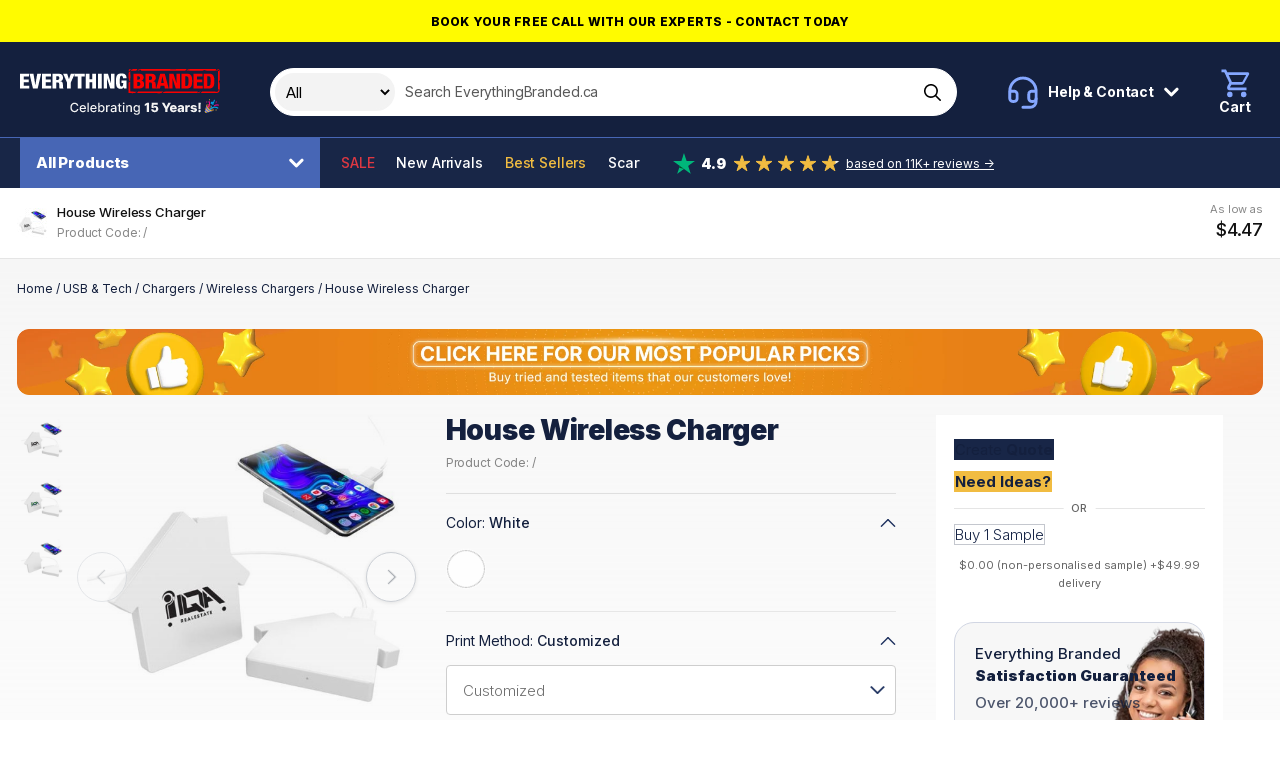

--- FILE ---
content_type: text/html; charset=UTF-8
request_url: https://www.everythingbranded.ca/product/house-wireless-charger-6516
body_size: 39177
content:
<!DOCTYPE html>
<html lang="en-CA">

<head>
            

                    <script>
                window.dataLayer = window.dataLayer || [];
                function gtag() {
                    dataLayer.push(arguments);
                }
                gtag("consent", "default", {
                    ad_storage: "denied",
                    ad_user_data: "denied",
                    ad_personalization: "denied",
                    analytics_storage: "denied",
                    functionality_storage: "denied",
                    personalization_storage: "denied",
                    security_storage: "granted",
                    wait_for_update: 2000,
                });
                gtag("set", "ads_data_redaction", false);
                gtag("set", "url_passthrough", true);
            </script>
        
        <!-- Google Tag Manager -->
    <script>(function (w, d, s, l, i) {
            w[l] = w[l] || [];
            w[l].push({
                'gtm.start':
                    new Date().getTime(), event: 'gtm.js'
            });
            var f = d.getElementsByTagName(s)[0],
                j = d.createElement(s), dl = l != 'dataLayer' ? '&l=' + l : '';
            j.async = true;
            j.src =
                'https://www.googletagmanager.com/gtm.js?id=' + i + dl;
            f.parentNode.insertBefore(j, f);
        })(window, document, 'script', 'dataLayer', 'GTM-KCRGRR6');</script>
    <!-- End Google Tag Manager -->

                    <!-- Start cookieyes banner --> <script id="cookieyes" type="text/javascript" src="https://cdn-cookieyes.com/client_data/0bb15d409666e9e359ab6b29/script.js"></script> <!-- End cookieyes banner -->
        
        <!-- Facebook Pixel Code -->
    <script>
        !function(f,b,e,v,n,t,s)
        {if(f.fbq)return;n=f.fbq=function(){n.callMethod?
            n.callMethod.apply(n,arguments):n.queue.push(arguments)};
            if(!f._fbq)f._fbq=n;n.push=n;n.loaded=!0;n.version='2.0';
            n.queue=[];t=b.createElement(e);t.async=!0;
            t.src=v;s=b.getElementsByTagName(e)[0];
            s.parentNode.insertBefore(t,s)}(window, document,'script',
            'https://connect.facebook.net/en_US/fbevents.js');
        fbq('init', '130853079992995');
        fbq('track', 'PageView');
    </script>
        <script> (function(h,o,t,j,a,r){ h.hj=h.hj||function(){(h.hj.q=h.hj.q||[]).push(arguments)}; h._hjSettings={hjid:3583234,hjsv:6}; a=o.getElementsByTagName('head')[0]; r=o.createElement('script');r.async=1; r.src=t+h._hjSettings.hjid+j+h._hjSettings.hjsv; a.appendChild(r); })(window,document,'https://static.hotjar.com/c/hotjar-','.js?sv='); </script>
      
    <title>House Wireless Charger</title>

     <meta name="description" content="Keep your tech charged up and ready for action with this house-shaped wireless charger. Wireless charging pad works with Qi-enabled devices for quick and conven"/>       <meta name="robots" content="index, follow"/>  
    <meta charset="utf-8">
    <meta name="viewport" content="width=device-width, minimum-scale=1.0">
    <meta name="csrf-token" content="fPCsmm16w5ngQlgxFx112JB4Cyep81RghFeyzAQQ">
    <meta name="current-locale" content="en-CA">
    <meta http-equiv="X-UA-Compatible" content="ie=edge">
    <meta name="theme-color" content="#020613"/>

    <link rel="preload" href="/assets/css/app.css?id=40a0cdb770cb3301e78c2b26fd779df6" as="style">
    
            <link rel="preload" href="https://www.everythingbranded.ca/assets/js/page-product-details.js?id=e27425de51d61e06e4293aefb7065eb8" as="script">
    

    <link rel="stylesheet" href="/assets/css/app.css?id=40a0cdb770cb3301e78c2b26fd779df6">

    <link rel="dns-prefetch" href="https://use.typekit.net">
    <link rel="dns-prefetch" href="https://p.typekit.net">

    
    <link rel="apple-touch-icon" sizes="180x180" href="https://cdn.everythingbranded.ca/apple-touch-icon.png">
    <link rel="icon" type="image/png" sizes="32x32" href="https://cdn.everythingbranded.ca/favicon-32x32.png">
    <link rel="icon" type="image/png" sizes="16x16" href="https://cdn.everythingbranded.ca/favicon-16x16.png">
    <link rel="manifest" href="https://www.everythingbranded.ca/site.webmanifest">
    <link rel="mask-icon" href="https://www.everythingbranded.ca/safari-pinned-tab.svg" color="#1a3665">
    <meta name="msapplication-TileColor" content="#ffffff">
    <meta name="theme-color" content="#ffffff">

    
            <meta property="og:title" content="House Wireless Charger"/>
                          <meta property="og:url" content="https://www.everythingbranded.ca/product/house-wireless-charger-6516"/>
                <meta property="og:site_name" content="EverythingBranded"/>
                <meta property="og:locale" content="en-CA"/>
                    <meta property="og:image" content="https://cdn.everythingbranded.ca/slir/w300-h300-c1x1/catalog/651/6/p/44646021.jpg">
                                 

    
    
        <script
            src="https://challenges.cloudflare.com/turnstile/v0/api.js"
            async
            defer
        ></script>

    
                <link rel="canonical" href="https://www.everythingbranded.ca/product/house-wireless-charger-6516"/>
        

    <link rel="stylesheet" href="https://use.typekit.net/mut6nli.css">
    <link rel="preconnect" href="https://fonts.googleapis.com">
    <link rel="preconnect" href="https://fonts.gstatic.com" crossorigin>
    <link href="https://fonts.googleapis.com/css2?family=Inter:wght@100;200;300;400;500;600;700;800;900&display=swap"
          rel="stylesheet">

    

        























































































































































































































































































        <style>
            .vs__open-indicator {
                display: none !important;
            }
        </style>

        <script>
            class FlyoutDropdown {
                constructor(trigger, dropdown) {
                    this.trigger = trigger;
                    this.dropdown = dropdown;
                    this.init();
                }

                init() {
                    this.trigger.addEventListener('click', (e) => {
                        e.stopPropagation();
                        this.toggleDropdown();
                    });

                    this.dropdown.addEventListener('click', (e) => {
                        e.stopPropagation();
                    });

                    document.addEventListener('click', (e) => {
                        if (!this.dropdown.contains(e.target) && e.target !== this.trigger) {
                            this.closeDropdown();
                        }
                    });
                }

                toggleDropdown() {
                    const isOpen = this.dropdown.classList.contains('open');
                    const overlay = document.getElementById('flyout-overlay');
                    const overlayDisabled = this.trigger.getAttribute('data-flyout-overlay') === 'false';

                    document.querySelectorAll('[data-flyout-dropdown].open').forEach((el) =>
                        el.classList.remove('open')
                    );
                    document.querySelectorAll('[data-flyout-trigger].open').forEach((el) =>
                        el.classList.remove('open')
                    );
                    overlay?.classList.remove('active');

                    if (!isOpen) {
                        this.dropdown.classList.add('open');
                        this.trigger.classList.add('open');

                        if (!overlayDisabled) {
                            overlay?.classList.add('active');
                        }
                    }
                }

                closeDropdown() {
                    this.dropdown.classList.remove('open');
                    this.trigger.classList.remove('open');
                    document.getElementById('flyout-overlay')?.classList.remove('active');
                }

                static initAll() {
                    if (!document.getElementById('flyout-overlay')) {
                        const overlay = document.createElement('div');
                        overlay.id = 'flyout-overlay';
                        document.body.appendChild(overlay);

                        overlay.addEventListener('click', () => {
                            document.querySelectorAll('[data-flyout-dropdown].open').forEach((el) =>
                                el.classList.remove('open')
                            );
                            overlay.classList.remove('active');
                        });
                    }

                    const triggers = document.querySelectorAll('[data-flyout-trigger]');
                    triggers.forEach((trigger) => {
                        const dropdownId = trigger.getAttribute('aria-controls');
                        const dropdown = document.querySelector(
                            `[data-flyout-dropdown][id="${dropdownId}"]`
                        );

                        if (dropdown) {
                            new FlyoutDropdown(trigger, dropdown);
                        }
                    });
                }
            }

            // Auto-init
            document.addEventListener('DOMContentLoaded', () => {
                FlyoutDropdown.initAll();
            });
        </script>
        


    <script>
        window.liveSiteUrl = "https://cdn.everythingbranded.ca/";
        window.locale = "en-CA";
        window.lang = "en-CA";
        window.lcid = "en-CA";
        window.country = "ca";
        window.currency = "CAD";
        window.company = {"site_name":"EverythingBranded","site_url":"www.everythingbranded.ca","site_country":"Canada","site_tld":".ca","iso_3166-1_code":124,"site_logo":"\/assets\/images\/logos\/everything-branded.svg","name":"EverythingBranded Promotional Inc","registration_territory":"British Columbia","registration_number":"BC1341061","vat_number":"IE 3732878LH","address_lines":["EverythingBranded","3271 S. Highland Drive","Suite #715","Las Vegas, NV 89109"],"address":{"street":"3271 S. Highland Drive, Suite #715","locality":"Las Vegas","region":"Nevada","postal_code":"89109","country":"United States","coordinates":{"latitude":"36.119725","longitude":"-115.16641"}},"tel":{"customer_service":{"formatted":"1800-586-1615","intl":"+1 800 586 1615","raw_formatted":"1800-586-1615","raw_intl":"+1 800 586 1615"},"sales":{"formatted":"725-373-5760","intl":"+1 725 373 5760"}},"email":{"general":"info@everythingbranded.ca","press":"marketing@everythingbranded.com"},"social":{"facebook":{"url":"https:\/\/www.facebook.com\/everythingbrandedCA\/"},"instagram":{"url":"https:\/\/www.instagram.com\/everythingbranded.na\/"},"youtube":{"url":"https:\/\/www.youtube.com\/channel\/UC2AZuKjvRdbtZJ7VX8k-sgw\/"},"linkedin":{"url":"https:\/\/www.linkedin.com\/company\/everythingbranded-ca\/"},"twitter":[]},"delivery":{"sample":49.99,"under_1000":49.99,"markup":5}};
        window.cdnUrl = "https://cdn.everythingbranded.ca/";
        window.postcodeLookupEnabled = false;
        window.clientIpIsInOffice = false;

        window.sales = {
            tax: {
                rate: 0,
            },
        };

        window.cartEnabled = false; // Enabled by default (for all locales)
        window.cartExpress = false; // Disabled by default (for all locales)
        window.quoteEnabled = true; // Enabled by default (for all locales)
        window.visualEnabled = true; // Disabled by default (for all locales)
        window.samplesOnly = false; // Disabled by default (for all locales)

        window.paidVisitor = false;
        window.priceIsMoq = false;

        
        
        window.config = {
            catalog: {
                builder: {
                    options: {
                        printMethod: {
                            enabled: true,
                        },
                        artworkColors: {
                            enabled: false,
                        },
                    },
                    actions: {
                        quote: {
                            enabled: true,
                        },
                        visual: {
                            enabled: true,
                        },
                        basket: {
                            enabled: true,
                        },
                        sample: {
                            enabled: true,
                        },
                    },
                },
            },
            site: {
                scope: "eb",
                country: "ca",
                currency: "CAD",
                lang: "en-CA",
                locale: "en-CA",
                lcid: "en-CA",
            },
            company: {
                telephone: {
                    customerService: {
                        formatted: "1800-586-1615",
                        intl: "+1 800 586 1615",
                    },
                },
            },
            recaptcha: {
                sitekey: "6Leyj9sZAAAAAKuwNSYLrZH94icZHyTv6-bJuZdu",
            },
        };
    </script>

    
        
            <script type="application/ld+json">{"@context":"https:\/\/schema.org","@type":"ProductGroup","name":"House Wireless Charger","image":"https:\/\/www.everythingbranded.ca\/catalog\/651\/6\/p\/44646021.jpg","itemCondition":"https:\/\/schema.org\/NewCondition","url":"https:\/\/www.everythingbranded.ca\/product\/house-wireless-charger-6516","description":"<p>Keep your tech charged up and ready for action with this house-shaped wireless charger. Wireless charging pad works with Qi-enabled devices for quick and convenient charges. A great idea as a promotion for a real estate agent, home improvement contractor or as a gift for an open house or grand opening. Add your school, sports team, organizational or company logo, emblem or message to create a tech-savvy branded giveaway for marketing and social activities and events.<\/p>","sku":6516,"productGroupID":6516,"variesBy":["https:\/\/schema.org\/color","https:\/\/schema.org\/size"],"offers":{"@type":"Offer","price":"4.47","priceCurrency":"CAD","availability":"https:\/\/schema.org\/InStock","seller":{"@type":"Organization","name":"EverythingBranded"},"priceValidUntil":"2026-02-20T00:16:05+00:00"},"hasVariant":[{"@type":"Product","name":"House Wireless Charger - White\/3.7500 \" x 3.2500 \"","description":"<p>Keep your tech charged up and ready for action with this house-shaped wireless charger. Wireless charging pad works with Qi-enabled devices for quick and convenient charges. A great idea as a promotion for a real estate agent, home improvement contractor or as a gift for an open house or grand opening. Add your school, sports team, organizational or company logo, emblem or message to create a tech-savvy branded giveaway for marketing and social activities and events.<\/p>","image":"https:\/\/www.everythingbranded.ca\/catalog\/651\/6\/p\/44646021.jpg","color":"White","size":"3.7500 \" x 3.2500 \"","inProductGroupWithID":6516,"offers":[{"@type":"Offer","price":"4.47","priceCurrency":"CAD","validFrom":"2026-01-21T00:16:05+00:00","priceValidUntil":"2026-02-20T00:16:05+00:00","availability":"https:\/\/schema.org\/InStock","seller":{"@type":"Organization","name":"EverythingBranded"}}]}]}</script>
    
    </head>

<body class="s-scope--eb s-country--ca  s-catalog-view ">

    <!-- Google Tag Manager (noscript) -->
    <noscript>
        <iframe src="https://www.googletagmanager.com/ns.html?id=GTM-KCRGRR6"
                height="0" width="0" style="display:none;visibility:hidden"></iframe>
    </noscript>
    <!-- End Google Tag Manager (noscript) -->

            <!-- Facebook Pixel Code -->
        <noscript>
            <img height="1" width="1" style="display:none"
                 src="https://www.facebook.com/tr?id=130853079992995&ev=PageView&noscript=1"/>
        </noscript>
    
<div id="app" class="o-site ">

    
            <div class="c-promo-bar u-text-center" style="color:#000000;background-color:#fffb00">
            <a class="c-promo-bar__link"
               href="https://www.everythingbranded.com/contact"
               data-event-category="Promo Bar"
               data-event-action="Promo Bar Link Clicked"
               data-event-label="https://www.everythingbranded.com/contact"
               data-origin="Promo Bar Block"
               data-title="Book your free call with our experts - Contact Today"

            >
                <span class="c-promo-bar__text">Book your free call with our experts - Contact Today</span>
            </a>
        </div>
    
    <slideout-panel></slideout-panel>

    

            <site-notifier></site-notifier>
    
    
            <div class="c-header">
    <div class="">
        <div class="c-header__top">
            <div class="o-site-wrap o-site-wrap--padding u-hard-right@max-md">
                <div class="o-flex o-flex--align-center">
                    <div class="o-flex__item c-header__logo">
                        <a href="/" class="c-header__logo__anchor" data-event-category="Header" data-event-action="Link Clicked" data-event-label="Logo" style="font-size: 0;">


                                                            <svg class="c-header__logo__img" width="200" xmlns="http://www.w3.org/2000/svg" fill="none" viewBox="0 0 268 62"><path fill="#F90000" d="M192.735 30.664c2.22-.21 4.451-.43 6.681-.408 12.933.031 25.865.031 38.792 0-.182.434-.529 1.32-.705 1.755 1.608-.791 3.277-1.473 5.067-1.771-.738.623-1.283 1.566-2.275 1.875-3.029.425-6.097.393-9.148.393-13.241-.063-26.482.136-39.701-.225.43-.545.854-1.08 1.284-1.619m-34.319-.366c4.714-.12 9.44-.016 14.149.188 6.4-.361 12.811-.21 19.211-.173-1.872 3.17-5.843 2.06-8.999 2.2-8.785-.036-17.576.006-26.361-.005a79.4 79.4 0 0 0 2-2.21Zm-12.9-11.986a136.31 136.31 0 0 0 2.385-1.577c.022 4.474-.038 8.942 0 13.416 2.98.225 5.96.68 8.961.409-2.831 3.022-7.573 1.613-11.313 1.943-.033-4.73-.016-9.456-.033-14.192Zm.11-13.495c.59-.802 1.466-1.336 2.237-1.96.022 4.286.198 8.566-.066 12.84a9.991 9.991 0 0 1-2.363 1.221c.473-.702.98-1.388 1.492-2.074-.27-.184-.798-.545-1.068-.723-.645-3.039-.391-6.224-.232-9.304Zm119.625-1.52a81.641 81.641 0 0 0 2.363-1.906c-.023 4.327.104 8.66-.017 12.976.022 1.047-.777 1.87-1.25 2.76 1.41 1.216 1.173 3.175 1.294 4.81-.038 2.818.182 5.736-.644 8.481-1.245 2.3-4.225 1.923-6.489 2.08-6.174-.016-12.359.052-18.539-.047.7-.702 1.377-1.425 2.159-2.043 2.793-.346 5.624-.09 8.427-.142 3.933.063 7.953-.372 11.792.67a63.283 63.283 0 0 0 2.853-3.425c-.49.083-1.481.251-1.971.34.088-8.188-.022-16.37.022-24.559m-42.234-1.246c1.647-2.316 4.775-1.84 7.32-1.97 10.828.031 21.662.005 32.49.015l-.743 1.766c1.735-.933 3.591-1.608 5.579-1.823-.903.67-1.696 1.54-2.792 1.917-4.346.618-8.752.393-13.12.414-1.531.037-3.035-.325-4.39-.98-2.754 1.567-6.042.839-9.071.98-5.1.136-10.179-.189-15.268-.314m-65.873.33c1.443-2.646 4.781-2.143 7.38-2.284C175.903.09 187.272.102 198.64.09c8.261.383 16.529-.22 24.801.016a77.284 77.284 0 0 0-2.015 2.248c-18.711.036-37.421-.032-56.136.031-1.339-.12-3.261.398-3.696-1.257-1.459.513-2.936.958-4.456 1.257m-8.746-.084c1.895-3.29 6.025-2.038 9.242-2.195a66.217 66.217 0 0 0-2.005 2.242c-2.418.016-4.83.047-7.237-.047ZM145.957.516c1.008-.126 2.016-.252 3.03-.362a290.866 290.866 0 0 0-3.393 3.432c.11-1.027.231-2.054.363-3.07Z"/><path fill="#fff" d="M137.977 12.429c0-1.284-.176-3.322-1.966-3.322-1.999 0-2.258 1.98-2.258 7.261 0 5.28.292 7.203 2.258 7.203 1.674 0 2.258-1.425 2.258-4.19v-.645h-2.319v-3.128h6.902v10.698h-3.377l-.115-1.902h-.061c-.793 1.787-2.61 2.29-4.522 2.29-5.254 0-6.135-3.715-6.135-9.944 0-6.532.468-10.78 7.457-10.78 6.373 0 6.637 4.19 6.637 6.448h-4.759v.01ZM0 6.368h12.128v3.798H4.935v3.991h6.753v3.799H4.935v4.552h7.518v3.798H0V6.368Zm12.74 0h5.287l2.495 15.417h.06L23.11 6.368h5.282l-4.758 19.938h-6.285L12.74 6.368Zm16.766 0h12.128v3.798h-7.193v3.991h6.752v3.799h-6.752v4.552h7.518v3.798H29.511V6.368h-.005Zm14.204 0h8.278c4.197 0 5.64 2.456 5.64 5.191 0 2.902-1.206 4.327-3.525 4.862v.057c3.173.445 3.288 2.29 3.377 4.972.088 3.94.264 4.327.941 4.61v.251h-5.315c-.38-.67-.529-1.786-.529-4.05 0-3.462-.5-4.19-2.054-4.19h-1.878v8.24H43.71V6.368Zm4.935 8.408h1.526c1.999 0 2.522-1.4 2.522-2.599 0-1.482-.59-2.514-2.555-2.514H48.64v5.113h.005Zm14.442 3.682L57.77 6.368h5.459l2.352 7.402h.06l2.407-7.402h5.288l-5.316 12.09v7.848h-4.934v-7.848Z"/><path fill="#fff" d="M77.534 10.166h-4.406V6.368H86.87v3.798h-4.406v16.14h-4.93v-16.14Zm10.565-3.798h4.935v7.454h3.932V6.368h4.935v19.938h-4.935v-8.518h-3.932v8.518h-4.935V6.368Zm16.467 0h4.935v19.938h-4.935V6.368Zm7.608 0h5.667l4.054 12.96h.061V6.368h4.582v19.938h-5.579l-4.318-13.741h-.061v13.74h-4.406V6.369Z"/><path fill="#F90000" d="M152.127 6.368h7.661c3.613 0 5.96 1.592 5.96 4.913 0 2.347-1.295 4.134-3.288 4.495v.058c1.558.225 3.877.864 3.877 4.94 0 2.347-1.085 5.532-6.929 5.532h-7.281V6.368Zm4.935 7.957h1.349c1.735 0 2.407-.922 2.407-2.347 0-1.006-.589-2.148-2.379-2.148h-1.383v4.495h.006Zm0 8.518h1.498c1.999 0 2.671-1.173 2.671-2.598 0-1.98-1.057-2.793-2.583-2.793h-1.586v5.391Zm11.002-16.475h8.279c4.197 0 5.64 2.456 5.64 5.191 0 2.902-1.207 4.327-3.525 4.862v.057c3.172.445 3.288 2.29 3.376 4.972.088 3.94.264 4.327.942 4.61v.251h-5.315c-.38-.67-.529-1.786-.529-4.05 0-3.462-.501-4.19-2.054-4.19h-1.879v8.24h-4.935V6.368Zm4.935 8.408h1.526c1.994 0 2.523-1.4 2.523-2.599 0-1.482-.59-2.514-2.556-2.514h-1.498v5.113h.005Z"/><path fill="#F90000" d="M187.883 6.368h6.163l5.227 19.938h-5.111l-.766-3.798h-5.023l-.732 3.798h-5.112l5.343-19.938h.011Zm2.996 3.63h-.06l-1.735 8.88h3.58l-1.79-8.88h.005Zm9.065-3.63h5.668l4.054 12.96h.06V6.368h4.583v19.938h-5.58l-4.318-13.741h-.06v13.74h-4.407V6.369Zm16.502 0h7.309c4.874 0 6.956 2.399 6.956 9.324 0 6.926-.969 10.614-7.457 10.614h-6.814V6.368h.006Zm4.935 16.475h1.322c2.258 0 3.084-.864 3.084-6.842 0-4.861-.413-6.17-3.024-6.17h-1.382v13.012Zm11.005-16.475h12.128v3.798h-7.193v3.991h6.752v3.799h-6.752v4.552h7.518v3.798h-12.448V6.368h-.005Zm13.768 0h7.309c4.874 0 6.956 2.399 6.956 9.324 0 6.926-.969 10.614-7.457 10.614h-6.814V6.368h.006Zm4.929 16.475h1.322c2.259 0 3.085-.864 3.085-6.842 0-4.861-.413-6.17-3.024-6.17h-1.383v13.012Z"/><path fill="#F3F3F3" d="m242.109 45.594-.279 8.632h-2.497l-.279-8.632h3.055Zm-1.53 12.617c-.434 0-.806-.153-1.118-.461a1.522 1.522 0 0 1-.462-1.118c0-.43.154-.796.462-1.1a1.535 1.535 0 0 1 1.118-.461c.417 0 .783.154 1.099.461.32.304.48.67.48 1.1 0 .292-.075.557-.225.796a1.64 1.64 0 0 1-.577.57 1.476 1.476 0 0 1-.777.214Zm-3.656-6.658-2.728.073a1.011 1.011 0 0 0-.231-.516 1.234 1.234 0 0 0-.492-.359 1.674 1.674 0 0 0-.692-.133c-.344 0-.638.069-.881.206-.239.138-.356.324-.352.56a.596.596 0 0 0 .218.473c.154.134.428.241.82.322l1.799.34c.931.178 1.624.474 2.077.887.458.413.689.96.693 1.64a2.637 2.637 0 0 1-.571 1.671c-.373.474-.883.843-1.531 1.106-.648.259-1.389.389-2.224.389-1.332 0-2.383-.274-3.153-.82-.765-.551-1.202-1.289-1.312-2.212l2.935-.073c.064.34.232.6.504.778.271.178.617.267 1.039.267.38 0 .69-.07.929-.212.239-.142.36-.33.365-.566a.602.602 0 0 0-.28-.504c-.182-.13-.468-.23-.856-.303l-1.629-.31c-.935-.17-1.632-.484-2.089-.942-.458-.462-.685-1.049-.681-1.762-.004-.623.162-1.156.498-1.597.337-.446.814-.786 1.434-1.021.62-.235 1.351-.352 2.193-.352 1.264 0 2.26.265 2.989.796.729.526 1.132 1.25 1.209 2.174Zm-15.347 6.482v-9.33h2.886v1.7h.097c.17-.616.448-1.073.832-1.373a2.106 2.106 0 0 1 1.343-.455c.138 0 .279.01.425.03.146.016.282.042.407.079v2.582a2.847 2.847 0 0 0-.559-.116 4.96 4.96 0 0 0-.607-.042c-.353 0-.671.079-.954.237-.279.154-.5.37-.662.65a1.92 1.92 0 0 0-.237.972v5.066h-2.971Zm-7.393.158c-.595 0-1.124-.099-1.585-.297a2.468 2.468 0 0 1-1.088-.912c-.263-.409-.395-.921-.395-1.537 0-.518.091-.955.274-1.312.182-.356.433-.646.753-.868.32-.223.688-.391 1.106-.505a7.175 7.175 0 0 1 1.336-.237c.531-.048.958-.099 1.282-.152.324-.056.559-.135.705-.236a.512.512 0 0 0 .224-.444v-.03c0-.312-.107-.553-.322-.723-.214-.17-.504-.255-.868-.255-.393 0-.709.085-.948.255-.239.17-.391.405-.456.704l-2.739-.097a3.24 3.24 0 0 1 .625-1.518c.34-.45.806-.802 1.397-1.058.596-.259 1.311-.388 2.145-.388.595 0 1.144.07 1.646.212.502.138.94.34 1.312.608.373.263.661.587.863.972.207.385.31.824.31 1.318v6.342h-2.795v-1.3h-.072a2.666 2.666 0 0 1-.638.802 2.544 2.544 0 0 1-.905.492c-.345.11-.734.164-1.167.164Zm.917-1.944c.32 0 .608-.065.863-.194a1.6 1.6 0 0 0 .62-.535c.154-.23.231-.498.231-.802v-.887a1.775 1.775 0 0 1-.31.122 5.96 5.96 0 0 1-.826.188c-.15.025-.294.047-.432.067a2.698 2.698 0 0 0-.717.207 1.131 1.131 0 0 0-.449.364.895.895 0 0 0-.152.523c0 .307.109.542.328.704.223.162.504.243.844.243Zm-9.494 1.963c-.976 0-1.818-.193-2.527-.578a3.985 3.985 0 0 1-1.628-1.658c-.377-.721-.565-1.578-.565-2.57 0-.964.19-1.806.571-2.527a4.116 4.116 0 0 1 1.61-1.689c.692-.405 1.508-.607 2.448-.607.664 0 1.272.103 1.822.31a3.917 3.917 0 0 1 1.428.917c.401.405.713.905.936 1.5.222.592.334 1.27.334 2.035v.742h-8.11V52.36h5.346a1.67 1.67 0 0 0-.225-.844 1.524 1.524 0 0 0-.602-.577 1.734 1.734 0 0 0-.868-.213c-.332 0-.63.075-.893.225a1.688 1.688 0 0 0-.869 1.458v1.756c0 .38.075.714.225 1.002.15.283.362.504.638.662.275.158.603.237.984.237.263 0 .502-.036.717-.11a1.53 1.53 0 0 0 .552-.321 1.33 1.33 0 0 0 .347-.523l2.727.08a3.368 3.368 0 0 1-.747 1.597c-.381.45-.881.8-1.5 1.05-.62.248-1.337.371-2.151.371ZM190.05 45.594h3.359l2.631 5.206h.109l2.631-5.206h3.359l-4.55 8.286v4.155H194.6V53.88l-4.55-8.286Zm-9.56 12.611c-.907 0-1.713-.164-2.418-.492-.705-.328-1.262-.78-1.671-1.354a3.492 3.492 0 0 1-.631-1.98h2.916c.024.457.21.825.558 1.105a1.95 1.95 0 0 0 1.246.413 1.98 1.98 0 0 0 1.002-.25c.292-.165.521-.398.687-.698.166-.303.247-.652.243-1.045a2.05 2.05 0 0 0-.249-1.05 1.767 1.767 0 0 0-.693-.7 1.966 1.966 0 0 0-1.008-.254 2.208 2.208 0 0 0-1.027.236 1.73 1.73 0 0 0-.729.663l-2.655-.498.541-6.707h7.982v2.424h-5.51l-.285 2.934h.073c.206-.344.538-.628.996-.85.462-.227.986-.34 1.573-.34.746 0 1.41.173 1.993.522a3.686 3.686 0 0 1 1.385 1.433c.34.612.51 1.313.51 2.102 0 .855-.202 1.612-.607 2.272a4.184 4.184 0 0 1-1.689 1.556c-.721.372-1.565.558-2.533.558Zm-7.514-12.611v12.441h-3.001V48.4h-.073l-2.782 1.701v-2.6l3.068-1.907h2.788Zm-16.622 16.135c-.742 0-1.38-.097-1.914-.292-.531-.194-.964-.451-1.3-.771a3.24 3.24 0 0 1-.753-1.051l1.561-.644c.109.178.255.366.437.565.187.202.438.374.754.516.319.142.731.213 1.233.213.688 0 1.257-.168 1.707-.504.449-.333.674-.863.674-1.592v-1.835h-.115c-.11.199-.268.42-.474.662a2.568 2.568 0 0 1-.838.632c-.357.178-.821.268-1.392.268-.737 0-1.401-.172-1.992-.517-.588-.348-1.053-.86-1.398-1.537-.34-.68-.51-1.517-.51-2.509s.168-1.843.504-2.551c.341-.709.806-1.252 1.398-1.628.591-.381 1.261-.571 2.01-.571.58 0 1.047.097 1.404.291.356.19.634.413.832.668.203.256.358.48.468.675h.134v-1.513h1.779v9.538c0 .802-.186 1.46-.558 1.974-.373.515-.877.895-1.513 1.142-.632.247-1.345.37-2.138.37Zm-.019-5.34c.523 0 .964-.122 1.325-.364.364-.247.64-.6.826-1.057.19-.462.285-1.015.285-1.659 0-.628-.093-1.18-.279-1.658-.186-.478-.46-.851-.82-1.118-.361-.272-.806-.407-1.337-.407-.546 0-1.002.141-1.367.425-.364.28-.639.66-.826 1.142a4.545 4.545 0 0 0-.273 1.616c0 .611.093 1.148.279 1.61.187.462.462.822.826 1.081.369.26.823.389 1.361.389Zm-12.302-3.894v5.54h-1.816v-9.33h1.743v1.518h.116a2.666 2.666 0 0 1 1.008-1.19c.462-.3 1.043-.45 1.744-.45.636 0 1.192.133 1.67.4a2.68 2.68 0 0 1 1.112 1.18c.263.522.395 1.168.395 1.937v5.935h-1.816V52.32c0-.677-.177-1.205-.529-1.586-.352-.385-.836-.577-1.452-.577-.421 0-.796.091-1.124.273a1.97 1.97 0 0 0-.771.802c-.187.349-.28.77-.28 1.264Zm-6.077 5.54v-9.33h1.817v9.33h-1.817Zm.918-10.77c-.316 0-.587-.106-.814-.316a1.026 1.026 0 0 1-.334-.766c0-.3.111-.555.334-.765.227-.215.498-.322.814-.322.316 0 .585.107.808.322.227.21.34.465.34.765 0 .296-.113.55-.34.766-.223.21-.492.315-.808.315Zm-2.926 1.439v1.458h-5.097v-1.458h5.097Zm-3.731-2.236h1.817v8.827c0 .353.053.618.158.796a.823.823 0 0 0 .407.359c.17.06.354.09.553.09.145 0 .273-.01.382-.03l.256-.048.328 1.5c-.106.04-.256.081-.45.122a3.559 3.559 0 0 1-.729.073 3.195 3.195 0 0 1-1.336-.255 2.288 2.288 0 0 1-1.003-.827c-.255-.372-.383-.84-.383-1.403V46.47Zm-7.649 11.774c-.591 0-1.126-.11-1.604-.328a2.704 2.704 0 0 1-1.136-.966c-.275-.421-.413-.938-.413-1.55 0-.526.101-.96.304-1.3.202-.34.476-.609.82-.807a4.282 4.282 0 0 1 1.154-.45c.425-.101.859-.178 1.3-.23l1.361-.159c.348-.044.601-.115.759-.212.158-.097.237-.255.237-.474v-.043c0-.53-.15-.941-.449-1.233-.296-.291-.737-.437-1.325-.437-.611 0-1.093.136-1.445.407-.349.267-.59.565-.723.893l-1.707-.389c.202-.567.498-1.025.887-1.373a3.59 3.59 0 0 1 1.354-.765 5.293 5.293 0 0 1 1.61-.243c.373 0 .768.044 1.185.133.421.085.814.243 1.178.474.369.231.671.561.905.99.235.426.353.978.353 1.659v6.196h-1.774V56.76h-.073a2.576 2.576 0 0 1-.529.692 2.792 2.792 0 0 1-.905.565c-.368.15-.81.225-1.324.225Zm.395-1.458c.502 0 .931-.1 1.288-.298a2.08 2.08 0 0 0 .82-.777c.19-.324.285-.67.285-1.04v-1.202c-.064.065-.19.126-.376.182-.183.053-.391.1-.626.14l-.686.103c-.223.028-.41.053-.559.073-.353.045-.675.12-.966.225a1.656 1.656 0 0 0-.693.456c-.17.194-.255.453-.255.777 0 .45.166.79.498 1.02.332.227.755.34 1.27.34Zm-9.593 1.251v-9.33h1.756v1.482h.097c.17-.503.47-.898.899-1.185a2.571 2.571 0 0 1 1.47-.438 7.744 7.744 0 0 1 .772.043v1.737a3.29 3.29 0 0 0-.389-.066 3.718 3.718 0 0 0-.559-.043 2.37 2.37 0 0 0-1.148.273 2.036 2.036 0 0 0-1.081 1.829v5.698h-1.817Zm-10.563 0V45.594h1.816v4.623h.109a5.15 5.15 0 0 1 .456-.675c.198-.255.474-.477.826-.668.353-.194.818-.291 1.397-.291.754 0 1.426.19 2.017.57.592.381 1.055.93 1.392 1.647.34.717.51 1.58.51 2.588s-.168 1.873-.504 2.594c-.337.717-.798 1.27-1.385 1.659-.588.384-1.258.577-2.011.577-.567 0-1.031-.096-1.391-.286a2.635 2.635 0 0 1-.839-.668 5.166 5.166 0 0 1-.468-.68h-.151v1.451h-1.774Zm1.78-4.665c0 .656.095 1.23.285 1.725.19.494.466.88.826 1.16.361.276.802.413 1.325.413.542 0 .996-.143 1.36-.43.365-.292.64-.687.827-1.185a4.7 4.7 0 0 0 .285-1.683c0-.616-.093-1.169-.279-1.659-.182-.49-.458-.877-.826-1.16-.365-.284-.821-.425-1.367-.425-.527 0-.972.135-1.337.407-.36.271-.634.65-.82 1.136-.186.486-.279 1.053-.279 1.7Zm-7.944 4.854c-.92 0-1.711-.197-2.375-.59a3.998 3.998 0 0 1-1.531-1.67c-.357-.721-.535-1.566-.535-2.533 0-.956.178-1.799.535-2.528.36-.729.862-1.298 1.506-1.707.648-.409 1.406-.613 2.272-.613.527 0 1.037.087 1.531.26a3.72 3.72 0 0 1 1.331.821c.393.373.702.857.929 1.452.227.591.34 1.31.34 2.157v.643h-7.417v-1.36h5.637c0-.478-.097-.901-.291-1.27a2.21 2.21 0 0 0-.82-.88c-.349-.215-.758-.323-1.227-.323-.51 0-.956.126-1.337.377a2.53 2.53 0 0 0-.875.972 2.806 2.806 0 0 0-.303 1.294v1.063c0 .624.109 1.154.328 1.592.222.437.532.771.929 1.002.397.227.86.34 1.391.34.344 0 .658-.048.942-.146.283-.1.528-.25.735-.45.206-.198.364-.443.474-.734l1.719.31a3.12 3.12 0 0 1-.741 1.33c-.353.377-.796.67-1.331.88-.53.207-1.136.31-1.816.31Zm-6.466-12.63v12.441H90.36V45.594h1.817Zm-7.835 12.63c-.92 0-1.71-.197-2.375-.59a3.997 3.997 0 0 1-1.531-1.67c-.356-.721-.535-1.566-.535-2.533 0-.956.179-1.799.535-2.528.36-.729.863-1.298 1.507-1.707.648-.409 1.405-.613 2.272-.613.526 0 1.036.087 1.53.26a3.7 3.7 0 0 1 1.33.821c.394.373.704.857.93 1.452.227.591.34 1.31.34 2.157v.643h-7.417v-1.36h5.638c0-.478-.098-.901-.292-1.27a2.205 2.205 0 0 0-.82-.88c-.348-.215-.757-.323-1.227-.323-.51 0-.956.126-1.337.377a2.528 2.528 0 0 0-.874.972 2.806 2.806 0 0 0-.304 1.294v1.063c0 .624.11 1.154.328 1.592.222.437.532.771.93 1.002.396.227.86.34 1.39.34.345 0 .659-.048.942-.146a1.954 1.954 0 0 0 1.209-1.185l1.72.31c-.138.507-.386.95-.742 1.331-.352.377-.796.67-1.33.88-.53.207-1.136.31-1.817.31ZM78.22 49.64h-1.895a2.897 2.897 0 0 0-1.137-1.853 3.138 3.138 0 0 0-.966-.486 3.77 3.77 0 0 0-1.123-.164c-.717 0-1.36.18-1.926.54-.563.36-1.009.89-1.337 1.586-.324.697-.486 1.547-.486 2.552 0 1.012.162 1.867.486 2.563.328.697.776 1.223 1.343 1.58a3.521 3.521 0 0 0 1.914.534c.392 0 .765-.052 1.117-.158.357-.11.679-.269.966-.48a2.91 2.91 0 0 0 1.148-1.829l1.896.007a5.076 5.076 0 0 1-.59 1.689c-.287.51-.657.952-1.111 1.324-.45.369-.964.654-1.543.857a5.724 5.724 0 0 1-1.896.303c-1.077 0-2.037-.255-2.88-.765-.841-.514-1.506-1.25-1.992-2.205-.482-.956-.723-2.096-.723-3.42 0-1.329.243-2.469.73-3.42.485-.957 1.15-1.69 1.992-2.2.842-.514 1.8-.771 2.873-.771.66 0 1.276.095 1.847.285a4.874 4.874 0 0 1 1.55.826c.457.36.836.802 1.135 1.325.3.518.503 1.111.608 1.78Z"/><path fill="#F9C23C" d="m249.661 58.942.991-.265.265-.576 1.717.045 1.785-.477.403-.624 1.671.069 1.743-.467c1.212-.323 1.623-1.844.734-2.733l-6.273-6.28c-.888-.888-2.41-.484-2.733.734l-.52 1.943.073 1.578-.593.365-.531 1.986.089 1.513-.581.326-.232.864c-.33 1.212.781 2.322 1.992 1.999Z"/><path fill="#3F5FFF" d="M251.512 55.68c-.996-.931-1.844-2.051-2.594-3.405l.524-1.954c.86 1.883 1.828 3.29 2.989 4.375 1.12 1.045 2.446 1.815 4.086 2.411l-2.106.563a12.074 12.074 0 0 1-2.898-1.99m-2.365 1.906a8.068 8.068 0 0 1-1.249-1.503l.502-1.873c.473 1.002 1.003 1.773 1.666 2.394.663.619 1.487 1.116 2.584 1.538l-2.012.538a8.071 8.071 0 0 1-1.491-1.094Z"/><path fill="#6D4534" d="M259.126 56.108c.942-.942-.229-3.634-2.612-6.017-2.383-2.383-5.068-3.554-6.01-2.611-.943.942.228 3.634 2.611 6.017 2.383 2.383 5.075 3.547 6.011 2.611Z"/><path fill="#F70A8D" d="M254.076 43.71a6.535 6.535 0 0 1 .485 5.042 6.533 6.533 0 0 1-2.564 3.5c-.35-.438-.653-.875-.909-1.3a4.988 4.988 0 0 0 1.959-2.665 4.96 4.96 0 0 0-.364-3.83.787.787 0 0 1 .323-1.07.786.786 0 0 1 1.07.323Zm7.095 6.356a4.47 4.47 0 0 1 4.344-.68.7.7 0 0 0 .763-.18.701.701 0 0 0 .188-.506.709.709 0 0 0-.459-.636 5.88 5.88 0 0 0-5.711.895.7.7 0 0 0-.242.746.708.708 0 0 0 .597.508.702.702 0 0 0 .52-.147Zm-10.864-4.727a.78.78 0 1 0 0-1.56.78.78 0 0 0 0 1.56Zm13.542-.78a.782.782 0 0 1-.78.78.78.78 0 1 1 .78-.78Z"/><path fill="#F9C23C" d="M254.67 41.483a.647.647 0 1 1-1.294 0 .647.647 0 0 1 1.294 0Zm8.743 13.764a.65.65 0 0 1-.652.653.651.651 0 0 1-.462-1.115.652.652 0 0 1 1.114.462Z"/><path fill="#00A6ED" d="M260.822 41.523a.637.637 0 0 0-.39-.162.666.666 0 0 0-.7.62c-.047.74-.559 2.08-.754 2.53a.019.019 0 0 1-.003.01 4.87 4.87 0 0 1-.119.273 1.887 1.887 0 0 0-.914-.62l-.021-.006a1.74 1.74 0 0 0-2.201 1.104 1.73 1.73 0 0 0 .095 1.332c.208.418.565.727 1.009.875a.607.607 0 0 0 .144.03c.341.093.67.096.986.01a4.342 4.342 0 0 1-.066.277.66.66 0 0 0 1.272.343 5.51 5.51 0 0 0 .197-1.67c.35-.44.63-.922.839-1.446l.01-.025c.125-.301.78-1.886.845-2.944a.674.674 0 0 0-.229-.531Zm-3.284 3.897c.185.062.375.165.456.59-.331.307-.544.273-.732.21a.737.737 0 0 0-.069-.018.405.405 0 0 1-.194-.197.397.397 0 0 1-.02-.323.427.427 0 0 1 .539-.269l.02.007Zm1.023 5.62a8.843 8.843 0 0 1 6.771.821.8.8 0 0 1 .31 1.077.795.795 0 0 1-1.084.303 7.305 7.305 0 0 0-5.566-.673 7.24 7.24 0 0 0-3.85 2.611 13.897 13.897 0 0 1-1.252-.969 8.835 8.835 0 0 1 4.671-3.17Zm-1.108-.79a.775.775 0 0 1-1.548 0 .77.77 0 0 1 .774-.775.773.773 0 0 1 .774.774Z"/></svg>
                                                    </a>
                    </div>

                    <div class="o-flex__item o-flex__item--grow u-hidden@max-md">
                        <div class="c-header__search c-header__search--desktop">
                            <form class="o-flex o-flex--align-equal-height c-header__search__form" method="get" action="https://www.everythingbranded.ca/search"
      role="search"  data-faux-search >
    <div class="o-flex o-flex--column u-hidden@max-lg">
        <search-categories class="o-flex__item--grow c-header__search__select"  v-cloak>
                            <option value="">All</option>
            
                            <option value="8">Apparel</option>
                            <option value="3">Writing</option>
                            <option value="2">Drinkware</option>
                            <option value="4">Bags</option>
                            <option value="7">Keychains</option>
                            <option value="11">USB &amp; Tech</option>
                            <option value="6">Exhibitions</option>
                            <option value="5">Paper &amp; Desk</option>
                            <option value="9">Lifestyle</option>
                            <option value="12">Eco-Friendly</option>
                            <option value="383">Corporate</option>
                            <option value="470">Christmas Store</option>
                            <option value="75">More</option>
                    </search-categories>
    </div>

    <div class="o-flex o-flex__item--grow">
        <label for="search-input" class="u-visually-hidden">Search this site</label>
        <input class="o-flex__item--grow c-header__search__input"
               type="search"
               id="search-input"
               name="q"
                                  placeholder="Search EverythingBranded.ca"
                              spellcheck="false"
               autocomplete="off"
               role="searchbox"
        >
    </div>

    <div class="o-flex o-flex--column">
        <label class="o-flex__item--grow c-header__search__icon" for="search-button[xjn]"></label>
        <input class="o-flex__item--grow c-header__search__button" id="search-button[xjn]" value="Submit"
               type="submit" role="button">
    </div>

    </form>
                        </div>
                    </div>

                    <div class="o-flex__item c-header__menu__dropdown u-soft-right-lg u-hidden@max-md u-position-relative">
                        <button class="c-header__menu__anchor u-hidden@max-md"
                                data-flyout-trigger data-flyout-overlay="false" aria-controls="helpSupport" aria-expanded="false">
                            <span class="c-header__menu__icon">
                                <svg width="30" height="33" xmlns="http://www.w3.org/2000/svg" fill="none" viewBox="0 0 34 38"><path stroke="#85A7FF" stroke-linecap="round" stroke-linejoin="round" stroke-width="3.368" d="M1.783 17.502h5.051a3.367 3.367 0 0 1 3.368 3.367v5.052a3.368 3.368 0 0 1-3.368 3.367H5.151a3.368 3.368 0 0 1-3.368-3.367v-8.419Zm0 0a15.153 15.153 0 1 1 30.308 0m0 0v8.419a3.368 3.368 0 0 1-3.368 3.367H27.04a3.367 3.367 0 0 1-3.367-3.367v-5.052a3.367 3.367 0 0 1 3.367-3.367h5.052Z"/><path stroke="#85A7FF" stroke-linecap="round" stroke-linejoin="round" stroke-width="3.368" d="M32.09 25.92v3.368a6.735 6.735 0 0 1-6.735 6.735h-8.419"/></svg>
                                <span class="u-color-white u-text-bold u-soft-left-md u-soft-right-md">Help &amp; Contact</span>
                            </span>
                        </button>

                        <div id="helpSupport" class="dropdown-menu" data-flyout-dropdown>
                            <div class="dropdown-items">
                                <ul>
                                    <li class="">
                                        <a href="/contact" data-event-category="Header" data-event-action="Link Clicked" data-event-label="Contact" data-origin="Help & Contact" data-position="1" data-title="Contact">Contact</a>
                                    </li>





                                    <li class="u-soft-bottom-md u-soft-top-md u-pointer-events-none">
                                        <div class="c-hr"></div>
                                    </li>

                                    <li class="">
                                        <a href="#" class="purechat-button-expand" data-event-category="Header" data-event-action="Link Clicked" data-event-label="Chat" data-origin="Help & Contact" data-position="2" data-title="Chat" style="display: flex; align-items: center; gap: 10px;">
                                            <svg width="27" height="21" xmlns="http://www.w3.org/2000/svg" fill="none" viewBox="0 0 27 21"><path fill="#000" d="M22.926 9.461a.32.32 0 0 0-.194.612c2.508.799 3.626 1.99 3.626 3.865 0 1.668-1.521 2.962-2.427 3.586a.32.32 0 0 0-.14.264v2.453a5.1 5.1 0 0 1-2.006-1.383.321.321 0 0 0-.3-.102 8.2 8.2 0 0 0-.559.136c-.327.088-.664.18-.985.18-1.647 0-2.801-.355-3.98-1.222a.321.321 0 1 0-.381.517c1.3.956 2.564 1.346 4.361 1.346.405 0 .785-.102 1.152-.2.114-.033.228-.062.34-.09 1.2 1.267 2.556 1.555 2.615 1.567a.32.32 0 0 0 .354-.177.322.322 0 0 0 .031-.137v-2.72C26.09 16.774 27 15.352 27 13.938c0-2.17-1.295-3.592-4.074-4.477Z"/><path fill="#000" d="M21.225 9.126c0-4.939-4.504-8.663-10.474-8.663C4.75.463.05 4.27.05 9.127c0 2.912 2.06 5 3.85 6.262v4.258a.322.322 0 0 0 .452.293c.094-.042 2.284-1.037 4.157-3.086.812.15 1.73.296 2.563.296 6.072 0 10.153-3.225 10.153-8.024Zm-10.153 7.382c-.841 0-1.796-.161-2.62-.318a.326.326 0 0 0-.3.102c-1.316 1.483-2.862 2.426-3.61 2.832v-3.903a.32.32 0 0 0-.14-.264c-1.693-1.165-3.71-3.12-3.71-5.83 0-4.499 4.418-8.022 10.059-8.022 5.605 0 9.832 3.448 9.832 8.02 0 4.416-3.822 7.383-9.511 7.383Z"/><path fill="#000" d="M10.637 7.842a1.285 1.285 0 1 0 1.283 1.283c0-.707-.575-1.283-1.283-1.283Zm0 1.925a.642.642 0 0 1 0-1.283.642.642 0 0 1 0 1.283Zm4.492-1.925a1.285 1.285 0 0 0 0 2.567 1.284 1.284 0 0 0 0-2.567Zm0 1.925a.642.642 0 0 1 0-1.283.642.642 0 0 1 0 1.283ZM6.146 7.903a1.285 1.285 0 0 0 0 2.567c.707 0 1.283-.576 1.283-1.283 0-.708-.576-1.284-1.283-1.284Zm0 1.925a.642.642 0 0 1 0-1.283.642.642 0 0 1 0 1.283Z"/></svg>
                                            <span>Chat with us</span>
                                        </a>
                                    </li>

                                    <li class="u-soft-bottom-md u-soft-top-md u-pointer-events-none">
                                        <div class="c-hr"></div>
                                    </li>

                                                                        <li class="">
                                        <a href="tel:+1 800 586 1615" data-event-category="Header" data-event-action="Link Clicked" data-event-label="Call" data-origin="Help & Contact" data-position="1" data-title="Call" style="display: flex; align-items: center; gap: 10px;">
                                            <svg width="21" height="21" xmlns="http://www.w3.org/2000/svg" fill="none" viewBox="0 0 21 21"><path fill="#000" d="M19.342 21A1.658 1.658 0 0 0 21 19.342v-3.868a1.658 1.658 0 0 0-1.658-1.658c-1.293 0-2.564-.2-3.78-.608a1.67 1.67 0 0 0-1.68.409l-1.591 1.591c-2.75-1.5-5.01-3.76-6.51-6.51l1.58-1.58a1.62 1.62 0 0 0 .42-1.691 12.007 12.007 0 0 1-.597-3.77A1.658 1.658 0 0 0 5.526 0H1.658A1.658 1.658 0 0 0 0 1.658C0 12.324 8.676 21 19.342 21ZM1.658 1.105h3.868a.553.553 0 0 1 .553.553c0 1.415.221 2.796.652 4.111a.525.525 0 0 1-.133.553L4.421 8.488c1.824 3.57 4.498 6.245 8.08 8.09l2.155-2.176a.566.566 0 0 1 .563-.144c1.327.442 2.708.663 4.123.663a.553.553 0 0 1 .553.553v3.868a.553.553 0 0 1-.553.553c-10.058 0-18.237-8.18-18.237-18.237a.553.553 0 0 1 .553-.553Z"/></svg>

                                            <span>
                                                <span class="u-display-block">Call us</span>
                                                <span class="u-soft-top-sm u-soft-bottom-sm u-display-block">1800-586-1615</span>
                                                <small class="u-display-block">Mon - Friday 9:00 - 17:30</small>
                                            </span>
                                        </a>
                                    </li>
                                                                    </ul>
                            </div>
                        </div>
                    </div>

                    <div class="o-flex__item u-hidden@md">
                        <search-button class="c-header__menu__icon c-header__menu__anchor" style="display: flex; width: 50px; height: 70px; flex-direction: column;" data-event-category="Header" data-event-action="Link Clicked"
                                     data-event-label="Search">
                            <svg width="26" height="26" xmlns="http://www.w3.org/2000/svg" fill="none" viewBox="0 0 29 29"><path stroke="#85A7FF" stroke-linecap="round" stroke-linejoin="round" stroke-width="2.813" d="M12.74 24.084c6.216 0 11.254-5.039 11.254-11.254 0-6.216-5.038-11.254-11.254-11.254-6.215 0-11.254 5.038-11.254 11.254 0 6.215 5.039 11.254 11.254 11.254Zm14.068 2.813-6.05-6.049"/></svg>
                            <span class="u-color-white u-text-bold u-visually-hidden">Search</span>
                        </search-button>
                    </div>

                    <div class="o-flex__item u-soft-right-md@max-md">
                        <cart-button class="c-header__menu__icon c-header__menu__anchor" style="display: flex; width: 50px; height: 70px; flex-direction: column;" data-event-category="Header" data-event-action="Link Clicked"
                           data-event-label="Basket">
                            <svg width="29" height="29" xmlns="http://www.w3.org/2000/svg" fill="none" viewBox="0 0 30 29"><path fill="#85A7FF" d="M23.467 22.96a2.862 2.862 0 1 1-2.862 2.863 2.852 2.852 0 0 1 2.862-2.862ZM.571.066h4.68l1.345 2.862H27.76a1.431 1.431 0 0 1 1.431 1.431c0 .243-.071.487-.171.715l-5.123 9.259a2.877 2.877 0 0 1-2.505 1.474h-10.66L9.443 18.14l-.042.171a.358.358 0 0 0 .357.358H26.33v2.862H9.157a2.862 2.862 0 0 1-2.862-2.862c0-.5.13-.973.344-1.374l1.946-3.506L3.433 2.927H.571V.065Zm8.586 22.896a2.862 2.862 0 1 1-2.862 2.862 2.852 2.852 0 0 1 2.862-2.862Zm12.88-10.017 3.977-7.155H7.927l3.377 7.155h10.732Z"/></svg>
                            <span class="u-color-white u-text-bold u-hidden@max-md">Cart</span>
                        </cart-button>
                    </div>

                    <div class="o-flex__item u-hidden@md">
                        <menu-button class="c-header__menu__icon u-background-color-blue-6" data-event-category="Header" data-event-action="Link Clicked" data-event-label="Shop By Category" style="width: 60px; height: 70px;">
                            <svg xmlns="http://www.w3.org/2000/svg" width="29" height="22" fill="none" viewBox="0 0 30 23"><path fill="#fff" fill-rule="evenodd" d="M.637 2.138c0-.442.142-.865.395-1.177.253-.312.596-.487.954-.487h26.082c.357 0 .7.175.953.487s.396.735.396 1.177c0 .44-.143.864-.396 1.176-.253.312-.596.488-.953.488H1.986c-.358 0-.701-.176-.954-.488a1.88 1.88 0 0 1-.395-1.176Zm0 9.429c0-.441.142-.865.395-1.177.253-.312.596-.487.954-.487h26.082c.357 0 .7.175.953.487s.396.736.396 1.177c0 .441-.143.864-.396 1.176-.253.313-.596.488-.953.488H1.986c-.358 0-.701-.175-.954-.488a1.88 1.88 0 0 1-.395-1.176Zm1.349 7.765c-.358 0-.701.175-.954.488a1.879 1.879 0 0 0-.395 1.176c0 .441.142.865.395 1.177.253.312.596.487.954.487h26.082c.357 0 .7-.175.953-.487a1.88 1.88 0 0 0 .396-1.177c0-.441-.143-.864-.396-1.176-.253-.313-.596-.488-.953-.488H1.986Z" clip-rule="evenodd"/></svg>
                        </menu-button>
                    </div>
                </div>
            </div>
        </div>

        <div class="c-header__menu">
            <div class="">
                <div class="o-site-wrap o-site-wrap--padding">
                    <div class="o-grid o-grid--center">
                        <div class="o-grid__item u-1/2@lg u-overflow-hidden">
                            <ul class="o-inline-list c-header__menu__list" role="menu">
                                <li class="o-inline-list__item c-header__menu__item" role="menuitem">
                                    <button class="c-header__menu__anchor c-header__menu__anchor--all-products u-hidden@max-md"
                                            data-flyout-trigger aria-controls="allProducts" aria-expanded="false">
                                        All Products
                                    </button>

                                    <div id="allProducts" class="dropdown-menu" data-flyout-dropdown>
                                        <div class="dropdown-items">
                                            <ul>
                                                                                                    <li class=" has-flyout ">
                                                        <a href="/promotional-clothing" data-event-category="Mega Menu" data-event-action="Link Clicked" data-event-label="Apparel" data-position="1" data-origin="All Products" data-title="Apparel">








                                                            <span>Apparel</span>
                                                        </a>

                                                                                                                    <div class="flyout-panel">
                                                                <div class="o-grid o-grid--matrix o-grid--gutter-xl">
                                                                    <div class="o-grid__item">
                                                                        <div class="u-push-bottom-lg">
                                                                            <div class="u-push-bottom-lg">
                                                                                <a class="u-h5 u-color-blue-1 u-text-black u-display-block" href="https://www.everythingbranded.ca/promotional-clothing" data-event-category="Mega Menu" data-event-action="Link Clicked" data-event-label="View All" data-position="0" data-origin="Apparel" data-title="Apparel">Apparel</a>
                                                                                <a class="small u-color-blue-6 u-text-normal u-display-block" href="https://www.everythingbranded.ca/promotional-clothing" data-event-category="Mega Menu" data-event-action="Link Clicked" data-event-label="View All" data-position="0" data-origin="Apparel" data-title="Apparel">Browse all -></a>
                                                                            </div>

                                                                            <div class="c-hr"></div>
                                                                        </div>

                                                                        <div class="o-grid o-grid--matrix o-grid--gutter-xl">
                                                                                                                                                            <div class="o-grid__item u-1/3 u-1/4@xl">
                                                                                    <a class="u-h6 u-color-blue-6 u-text-bold u-display-block u-push-bottom-md" href="https://www.everythingbranded.ca/promotional-clothing/tops-bottoms" data-event-category="Mega Menu" data-event-action="Link Clicked" data-event-label="Tops &amp; Bottoms" data-position="1" data-origin="Apparel" data-title="Tops &amp; Bottoms">Tops &amp; Bottoms</a>

                                                                                    <ul class="o-bare-list o-bare-list--spaced-md">
                                                                                                                                                                                <li class="o-bare-list__item">
                                                                                            <a class="" style="font-size: 16px;" href="https://www.everythingbranded.ca/promotional-clothing/tops-bottoms/shorts" data-event-category="Mega Menu" data-event-action="Link Clicked" data-event-label="Shorts" data-position="1" data-origin="Tops &amp; Bottoms" data-title="Shorts">Shorts</a>
                                                                                        </li>
                                                                                                                                                                                <li class="o-bare-list__item">
                                                                                            <a class="" style="font-size: 16px;" href="https://www.everythingbranded.ca/promotional-clothing/tops-bottoms/pants" data-event-category="Mega Menu" data-event-action="Link Clicked" data-event-label="Pants" data-position="2" data-origin="Tops &amp; Bottoms" data-title="Pants">Pants</a>
                                                                                        </li>
                                                                                                                                                                                <li class="o-bare-list__item">
                                                                                            <a class="" style="font-size: 16px;" href="https://www.everythingbranded.ca/promotional-clothing/tops-bottoms/polo-shirts" data-event-category="Mega Menu" data-event-action="Link Clicked" data-event-label="Polo Shirts" data-position="3" data-origin="Tops &amp; Bottoms" data-title="Polo Shirts">Polo Shirts</a>
                                                                                        </li>
                                                                                                                                                                                <li class="o-bare-list__item">
                                                                                            <a class="" style="font-size: 16px;" href="https://www.everythingbranded.ca/promotional-clothing/tops-bottoms/sweatshirts" data-event-category="Mega Menu" data-event-action="Link Clicked" data-event-label="Sweatshirts" data-position="4" data-origin="Tops &amp; Bottoms" data-title="Sweatshirts">Sweatshirts</a>
                                                                                        </li>
                                                                                                                                                                                <li class="o-bare-list__item">
                                                                                            <a class="" style="font-size: 16px;" href="https://www.everythingbranded.ca/promotional-clothing/tops-bottoms/t-shirts" data-event-category="Mega Menu" data-event-action="Link Clicked" data-event-label="T-Shirts" data-position="5" data-origin="Tops &amp; Bottoms" data-title="T-Shirts">T-Shirts</a>
                                                                                        </li>
                                                                                                                                                                                <li class="o-bare-list__item">
                                                                                            <a class="" style="font-size: 16px;" href="https://www.everythingbranded.ca/promotional-clothing/tops-bottoms/hoodies" data-event-category="Mega Menu" data-event-action="Link Clicked" data-event-label="Hoodies" data-position="6" data-origin="Tops &amp; Bottoms" data-title="Hoodies">Hoodies</a>
                                                                                        </li>
                                                                                                                                                                            </ul>
                                                                                </div>
                                                                                                                                                            <div class="o-grid__item u-1/3 u-1/4@xl">
                                                                                    <a class="u-h6 u-color-blue-6 u-text-bold u-display-block u-push-bottom-md" href="https://www.everythingbranded.ca/promotional-clothing/clothing-accessories" data-event-category="Mega Menu" data-event-action="Link Clicked" data-event-label="Accessories" data-position="2" data-origin="Apparel" data-title="Accessories">Accessories</a>

                                                                                    <ul class="o-bare-list o-bare-list--spaced-md">
                                                                                                                                                                                <li class="o-bare-list__item">
                                                                                            <a class="" style="font-size: 16px;" href="https://www.everythingbranded.ca/promotional-clothing/clothing-accessories/lint" data-event-category="Mega Menu" data-event-action="Link Clicked" data-event-label="Lint" data-position="1" data-origin="Accessories" data-title="Lint">Lint</a>
                                                                                        </li>
                                                                                                                                                                                <li class="o-bare-list__item">
                                                                                            <a class="" style="font-size: 16px;" href="https://www.everythingbranded.ca/promotional-clothing/clothing-accessories/socks" data-event-category="Mega Menu" data-event-action="Link Clicked" data-event-label="Socks" data-position="2" data-origin="Accessories" data-title="Socks">Socks</a>
                                                                                        </li>
                                                                                                                                                                                <li class="o-bare-list__item">
                                                                                            <a class="" style="font-size: 16px;" href="https://www.everythingbranded.ca/promotional-clothing/clothing-accessories/jewelry" data-event-category="Mega Menu" data-event-action="Link Clicked" data-event-label="Jewelry" data-position="3" data-origin="Accessories" data-title="Jewelry">Jewelry</a>
                                                                                        </li>
                                                                                                                                                                                <li class="o-bare-list__item">
                                                                                            <a class="" style="font-size: 16px;" href="https://www.everythingbranded.ca/promotional-clothing/clothing-accessories/belts" data-event-category="Mega Menu" data-event-action="Link Clicked" data-event-label="Belts" data-position="4" data-origin="Accessories" data-title="Belts">Belts</a>
                                                                                        </li>
                                                                                                                                                                                <li class="o-bare-list__item">
                                                                                            <a class="" style="font-size: 16px;" href="https://www.everythingbranded.ca/promotional-clothing/clothing-accessories/footwear" data-event-category="Mega Menu" data-event-action="Link Clicked" data-event-label="Footwear" data-position="5" data-origin="Accessories" data-title="Footwear">Footwear</a>
                                                                                        </li>
                                                                                                                                                                                <li class="o-bare-list__item">
                                                                                            <a class="" style="font-size: 16px;" href="https://www.everythingbranded.ca/promotional-clothing/clothing-accessories/scarves--gloves" data-event-category="Mega Menu" data-event-action="Link Clicked" data-event-label="Scarves &amp; Gloves" data-position="6" data-origin="Accessories" data-title="Scarves &amp; Gloves">Scarves &amp; Gloves</a>
                                                                                        </li>
                                                                                                                                                                            </ul>
                                                                                </div>
                                                                                                                                                            <div class="o-grid__item u-1/3 u-1/4@xl">
                                                                                    <a class="u-h6 u-color-blue-6 u-text-bold u-display-block u-push-bottom-md" href="https://www.everythingbranded.ca/promotional-clothing/jackets" data-event-category="Mega Menu" data-event-action="Link Clicked" data-event-label="Jackets" data-position="3" data-origin="Apparel" data-title="Jackets">Jackets</a>

                                                                                    <ul class="o-bare-list o-bare-list--spaced-md">
                                                                                                                                                                                <li class="o-bare-list__item">
                                                                                            <a class="" style="font-size: 16px;" href="https://www.everythingbranded.ca/promotional-clothing/jackets/coats--jackets" data-event-category="Mega Menu" data-event-action="Link Clicked" data-event-label="Coats &amp; Jackets" data-position="1" data-origin="Jackets" data-title="Coats &amp; Jackets">Coats &amp; Jackets</a>
                                                                                        </li>
                                                                                                                                                                                <li class="o-bare-list__item">
                                                                                            <a class="" style="font-size: 16px;" href="https://www.everythingbranded.ca/promotional-clothing/jackets/rain-coats" data-event-category="Mega Menu" data-event-action="Link Clicked" data-event-label="Rain Coats" data-position="2" data-origin="Jackets" data-title="Rain Coats">Rain Coats</a>
                                                                                        </li>
                                                                                                                                                                                <li class="o-bare-list__item">
                                                                                            <a class="" style="font-size: 16px;" href="https://www.everythingbranded.ca/promotional-clothing/jackets/fleeces" data-event-category="Mega Menu" data-event-action="Link Clicked" data-event-label="Fleeces" data-position="3" data-origin="Jackets" data-title="Fleeces">Fleeces</a>
                                                                                        </li>
                                                                                                                                                                            </ul>
                                                                                </div>
                                                                                                                                                            <div class="o-grid__item u-1/3 u-1/4@xl">
                                                                                    <a class="u-h6 u-color-blue-6 u-text-bold u-display-block u-push-bottom-md" href="https://www.everythingbranded.ca/promotional-clothing/caps-hats" data-event-category="Mega Menu" data-event-action="Link Clicked" data-event-label="Caps &amp; Hats" data-position="4" data-origin="Apparel" data-title="Caps &amp; Hats">Caps &amp; Hats</a>

                                                                                    <ul class="o-bare-list o-bare-list--spaced-md">
                                                                                                                                                                                <li class="o-bare-list__item">
                                                                                            <a class="" style="font-size: 16px;" href="https://www.everythingbranded.ca/promotional-clothing/caps-hats/novelty-hats" data-event-category="Mega Menu" data-event-action="Link Clicked" data-event-label="Novelty Hats" data-position="1" data-origin="Caps &amp; Hats" data-title="Novelty Hats">Novelty Hats</a>
                                                                                        </li>
                                                                                                                                                                                <li class="o-bare-list__item">
                                                                                            <a class="" style="font-size: 16px;" href="https://www.everythingbranded.ca/promotional-clothing/caps-hats/caps" data-event-category="Mega Menu" data-event-action="Link Clicked" data-event-label="Caps" data-position="2" data-origin="Caps &amp; Hats" data-title="Caps">Caps</a>
                                                                                        </li>
                                                                                                                                                                                <li class="o-bare-list__item">
                                                                                            <a class="" style="font-size: 16px;" href="https://www.everythingbranded.ca/promotional-clothing/caps-hats/beanies--winter" data-event-category="Mega Menu" data-event-action="Link Clicked" data-event-label="Beanies &amp; Winter" data-position="3" data-origin="Caps &amp; Hats" data-title="Beanies &amp; Winter">Beanies &amp; Winter</a>
                                                                                        </li>
                                                                                                                                                                            </ul>
                                                                                </div>
                                                                                                                                                            <div class="o-grid__item u-1/3 u-1/4@xl">
                                                                                    <a class="u-h6 u-color-blue-6 u-text-bold u-display-block u-push-bottom-md" href="https://www.everythingbranded.ca/promotional-clothing/workwear" data-event-category="Mega Menu" data-event-action="Link Clicked" data-event-label="Workwear" data-position="5" data-origin="Apparel" data-title="Workwear">Workwear</a>

                                                                                    <ul class="o-bare-list o-bare-list--spaced-md">
                                                                                                                                                                                <li class="o-bare-list__item">
                                                                                            <a class="" style="font-size: 16px;" href="https://www.everythingbranded.ca/promotional-clothing/workwear/aprons" data-event-category="Mega Menu" data-event-action="Link Clicked" data-event-label="Aprons" data-position="1" data-origin="Workwear" data-title="Aprons">Aprons</a>
                                                                                        </li>
                                                                                                                                                                                <li class="o-bare-list__item">
                                                                                            <a class="" style="font-size: 16px;" href="https://www.everythingbranded.ca/promotional-clothing/workwear/gloves" data-event-category="Mega Menu" data-event-action="Link Clicked" data-event-label="Gloves" data-position="2" data-origin="Workwear" data-title="Gloves">Gloves</a>
                                                                                        </li>
                                                                                                                                                                                <li class="o-bare-list__item">
                                                                                            <a class="" style="font-size: 16px;" href="https://www.everythingbranded.ca/promotional-clothing/workwear/safety-wear" data-event-category="Mega Menu" data-event-action="Link Clicked" data-event-label="Safety Wear" data-position="3" data-origin="Workwear" data-title="Safety Wear">Safety Wear</a>
                                                                                        </li>
                                                                                                                                                                            </ul>
                                                                                </div>
                                                                                                                                                            <div class="o-grid__item u-1/3 u-1/4@xl">
                                                                                    <a class="u-h6 u-color-blue-6 u-text-bold u-display-block u-push-bottom-md" href="https://www.everythingbranded.ca/promotional-clothing/junior-wear" data-event-category="Mega Menu" data-event-action="Link Clicked" data-event-label="Junior Wear" data-position="6" data-origin="Apparel" data-title="Junior Wear">Junior Wear</a>

                                                                                    <ul class="o-bare-list o-bare-list--spaced-md">
                                                                                                                                                                            </ul>
                                                                                </div>
                                                                                                                                                    </div>
                                                                    </div>

                                                                <div class="o-grid__item">
                                                                    <div class="o-grid o-grid--matrix o-grid--gutter-xl">
                                                                                                                                                    <div class="o-grid__item u-1/2">
                                                                                <a href="https://www.everythingbranded.ca/product/40-oz-intrepid-stainless-steel-tumbler-480614" data-event-category="Mega Menu" data-event-action="Placement Clicked" data-event-label="Intrepid" data-position="1" data-origin="" data-title="Intrepid">
                                                                                    <img src="/assets/media/2025/07/25/malibu-sunglasses-long-1.png" alt="Intrepid">
                                                                                </a>
                                                                            </div>
                                                                        
                                                                                                                                                    <div class="o-grid__item u-1/2">
                                                                                <a href="https://www.everythingbranded.ca/product/malibu-sunglasses-18466" data-event-category="Mega Menu" data-event-action="Placement Clicked" data-event-label="Malibu glasses" data-position="2" data-origin="" data-title="Malibu glasses">
                                                                                    <img src="/assets/media/2025/10/01/speckled-pom-beanie-long.png" alt="Malibu glasses">
                                                                                </a>
                                                                            </div>
                                                                                                                                            </div>
                                                                </div>
                                                            </div>
                                                        </div>
                                                                                                            </li>
                                                                                                    <li class=" has-flyout ">
                                                        <a href="/promotional-pens" data-event-category="Mega Menu" data-event-action="Link Clicked" data-event-label="Writing" data-position="2" data-origin="All Products" data-title="Writing">








                                                            <span>Writing</span>
                                                        </a>

                                                                                                                    <div class="flyout-panel">
                                                                <div class="o-grid o-grid--matrix o-grid--gutter-xl">
                                                                    <div class="o-grid__item">
                                                                        <div class="u-push-bottom-lg">
                                                                            <div class="u-push-bottom-lg">
                                                                                <a class="u-h5 u-color-blue-1 u-text-black u-display-block" href="https://www.everythingbranded.ca/promotional-pens" data-event-category="Mega Menu" data-event-action="Link Clicked" data-event-label="View All" data-position="0" data-origin="Writing" data-title="Writing">Writing</a>
                                                                                <a class="small u-color-blue-6 u-text-normal u-display-block" href="https://www.everythingbranded.ca/promotional-pens" data-event-category="Mega Menu" data-event-action="Link Clicked" data-event-label="View All" data-position="0" data-origin="Writing" data-title="Writing">Browse all -></a>
                                                                            </div>

                                                                            <div class="c-hr"></div>
                                                                        </div>

                                                                        <div class="o-grid o-grid--matrix o-grid--gutter-xl">
                                                                                                                                                            <div class="o-grid__item u-1/3 u-1/4@xl">
                                                                                    <a class="u-h6 u-color-blue-6 u-text-bold u-display-block u-push-bottom-md" href="https://www.everythingbranded.ca/promotional-pens/promotional-plastic-pens" data-event-category="Mega Menu" data-event-action="Link Clicked" data-event-label="Plastic Pens" data-position="1" data-origin="Writing" data-title="Plastic Pens">Plastic Pens</a>

                                                                                    <ul class="o-bare-list o-bare-list--spaced-md">
                                                                                                                                                                                <li class="o-bare-list__item">
                                                                                            <a class="" style="font-size: 16px;" href="https://www.everythingbranded.ca/promotional-pens/promotional-plastic-pens/twist-action-pens" data-event-category="Mega Menu" data-event-action="Link Clicked" data-event-label="Twist Action Pens" data-position="1" data-origin="Plastic Pens" data-title="Twist Action Pens">Twist Action Pens</a>
                                                                                        </li>
                                                                                                                                                                                <li class="o-bare-list__item">
                                                                                            <a class="" style="font-size: 16px;" href="https://www.everythingbranded.ca/promotional-pens/promotional-plastic-pens/click-action-pens" data-event-category="Mega Menu" data-event-action="Link Clicked" data-event-label="Click Action Pens" data-position="2" data-origin="Plastic Pens" data-title="Click Action Pens">Click Action Pens</a>
                                                                                        </li>
                                                                                                                                                                                <li class="o-bare-list__item">
                                                                                            <a class="" style="font-size: 16px;" href="https://www.everythingbranded.ca/promotional-pens/promotional-plastic-pens/highlighter-pens" data-event-category="Mega Menu" data-event-action="Link Clicked" data-event-label="Highlighter Pens" data-position="3" data-origin="Plastic Pens" data-title="Highlighter Pens">Highlighter Pens</a>
                                                                                        </li>
                                                                                                                                                                                <li class="o-bare-list__item">
                                                                                            <a class="" style="font-size: 16px;" href="https://www.everythingbranded.ca/promotional-pens/promotional-plastic-pens/plastic-stylus-pens" data-event-category="Mega Menu" data-event-action="Link Clicked" data-event-label="Plastic Stylus Pens" data-position="4" data-origin="Plastic Pens" data-title="Plastic Stylus Pens">Plastic Stylus Pens</a>
                                                                                        </li>
                                                                                                                                                                            </ul>
                                                                                </div>
                                                                                                                                                            <div class="o-grid__item u-1/3 u-1/4@xl">
                                                                                    <a class="u-h6 u-color-blue-6 u-text-bold u-display-block u-push-bottom-md" href="https://www.everythingbranded.ca/promotional-pens/promotional-metal-pens" data-event-category="Mega Menu" data-event-action="Link Clicked" data-event-label="Metal Pens" data-position="2" data-origin="Writing" data-title="Metal Pens">Metal Pens</a>

                                                                                    <ul class="o-bare-list o-bare-list--spaced-md">
                                                                                                                                                                                <li class="o-bare-list__item">
                                                                                            <a class="" style="font-size: 16px;" href="https://www.everythingbranded.ca/promotional-pens/promotional-metal-pens/metal-stylus-pens" data-event-category="Mega Menu" data-event-action="Link Clicked" data-event-label="Metal Stylus Pens" data-position="1" data-origin="Metal Pens" data-title="Metal Stylus Pens">Metal Stylus Pens</a>
                                                                                        </li>
                                                                                                                                                                                <li class="o-bare-list__item">
                                                                                            <a class="" style="font-size: 16px;" href="https://www.everythingbranded.ca/promotional-pens/promotional-metal-pens/metal-effect-pens" data-event-category="Mega Menu" data-event-action="Link Clicked" data-event-label="Metal Effect Pens" data-position="2" data-origin="Metal Pens" data-title="Metal Effect Pens">Metal Effect Pens</a>
                                                                                        </li>
                                                                                                                                                                            </ul>
                                                                                </div>
                                                                                                                                                            <div class="o-grid__item u-1/3 u-1/4@xl">
                                                                                    <a class="u-h6 u-color-blue-6 u-text-bold u-display-block u-push-bottom-md" href="https://www.everythingbranded.ca/promotional-pens/corporate-pens" data-event-category="Mega Menu" data-event-action="Link Clicked" data-event-label="Corporate Pens" data-position="3" data-origin="Writing" data-title="Corporate Pens">Corporate Pens</a>

                                                                                    <ul class="o-bare-list o-bare-list--spaced-md">
                                                                                                                                                                                <li class="o-bare-list__item">
                                                                                            <a class="" style="font-size: 16px;" href="https://www.everythingbranded.ca/promotional-pens/corporate-pens/ballpoint-pens" data-event-category="Mega Menu" data-event-action="Link Clicked" data-event-label="Ballpoint Pens" data-position="1" data-origin="Corporate Pens" data-title="Ballpoint Pens">Ballpoint Pens</a>
                                                                                        </li>
                                                                                                                                                                                <li class="o-bare-list__item">
                                                                                            <a class="" style="font-size: 16px;" href="https://www.everythingbranded.ca/promotional-pens/corporate-pens/luxury-pens" data-event-category="Mega Menu" data-event-action="Link Clicked" data-event-label="Luxury Pens" data-position="2" data-origin="Corporate Pens" data-title="Luxury Pens">Luxury Pens</a>
                                                                                        </li>
                                                                                                                                                                                <li class="o-bare-list__item">
                                                                                            <a class="" style="font-size: 16px;" href="https://www.everythingbranded.ca/promotional-pens/corporate-pens/gift-sets-pens" data-event-category="Mega Menu" data-event-action="Link Clicked" data-event-label="Gift Sets Pens" data-position="3" data-origin="Corporate Pens" data-title="Gift Sets Pens">Gift Sets Pens</a>
                                                                                        </li>
                                                                                                                                                                            </ul>
                                                                                </div>
                                                                                                                                                            <div class="o-grid__item u-1/3 u-1/4@xl">
                                                                                    <a class="u-h6 u-color-blue-6 u-text-bold u-display-block u-push-bottom-md" href="https://www.everythingbranded.ca/promotional-pens/unusual-pens" data-event-category="Mega Menu" data-event-action="Link Clicked" data-event-label="Unusual Pens" data-position="4" data-origin="Writing" data-title="Unusual Pens">Unusual Pens</a>

                                                                                    <ul class="o-bare-list o-bare-list--spaced-md">
                                                                                                                                                                                <li class="o-bare-list__item">
                                                                                            <a class="" style="font-size: 16px;" href="https://www.everythingbranded.ca/promotional-pens/unusual-pens/sleeves--boxes" data-event-category="Mega Menu" data-event-action="Link Clicked" data-event-label="Sleeves &amp; Boxes" data-position="1" data-origin="Unusual Pens" data-title="Sleeves &amp; Boxes">Sleeves &amp; Boxes</a>
                                                                                        </li>
                                                                                                                                                                                <li class="o-bare-list__item">
                                                                                            <a class="" style="font-size: 16px;" href="https://www.everythingbranded.ca/promotional-pens/unusual-pens/novelty-pens" data-event-category="Mega Menu" data-event-action="Link Clicked" data-event-label="Novelty Pens" data-position="2" data-origin="Unusual Pens" data-title="Novelty Pens">Novelty Pens</a>
                                                                                        </li>
                                                                                                                                                                                <li class="o-bare-list__item">
                                                                                            <a class="" style="font-size: 16px;" href="https://www.everythingbranded.ca/promotional-pens/unusual-pens/light-pens" data-event-category="Mega Menu" data-event-action="Link Clicked" data-event-label="Light Pens" data-position="3" data-origin="Unusual Pens" data-title="Light Pens">Light Pens</a>
                                                                                        </li>
                                                                                                                                                                                <li class="o-bare-list__item">
                                                                                            <a class="" style="font-size: 16px;" href="https://www.everythingbranded.ca/promotional-pens/unusual-pens/wooden--eco-pens" data-event-category="Mega Menu" data-event-action="Link Clicked" data-event-label="Wooden &amp; Eco Pens" data-position="4" data-origin="Unusual Pens" data-title="Wooden &amp; Eco Pens">Wooden &amp; Eco Pens</a>
                                                                                        </li>
                                                                                                                                                                                <li class="o-bare-list__item">
                                                                                            <a class="" style="font-size: 16px;" href="https://www.everythingbranded.ca/promotional-pens/unusual-pens/multi-function-pens" data-event-category="Mega Menu" data-event-action="Link Clicked" data-event-label="Multi-Function Pens" data-position="5" data-origin="Unusual Pens" data-title="Multi-Function Pens">Multi-Function Pens</a>
                                                                                        </li>
                                                                                                                                                                            </ul>
                                                                                </div>
                                                                                                                                                            <div class="o-grid__item u-1/3 u-1/4@xl">
                                                                                    <a class="u-h6 u-color-blue-6 u-text-bold u-display-block u-push-bottom-md" href="https://www.everythingbranded.ca/promotional-pens/pencils" data-event-category="Mega Menu" data-event-action="Link Clicked" data-event-label="Pencils" data-position="5" data-origin="Writing" data-title="Pencils">Pencils</a>

                                                                                    <ul class="o-bare-list o-bare-list--spaced-md">
                                                                                                                                                                                <li class="o-bare-list__item">
                                                                                            <a class="" style="font-size: 16px;" href="https://www.everythingbranded.ca/promotional-pens/pencils/crayons" data-event-category="Mega Menu" data-event-action="Link Clicked" data-event-label="Crayons" data-position="1" data-origin="Pencils" data-title="Crayons">Crayons</a>
                                                                                        </li>
                                                                                                                                                                                <li class="o-bare-list__item">
                                                                                            <a class="" style="font-size: 16px;" href="https://www.everythingbranded.ca/promotional-pens/pencils/coloring-pencils" data-event-category="Mega Menu" data-event-action="Link Clicked" data-event-label="Coloring Pencils" data-position="2" data-origin="Pencils" data-title="Coloring Pencils">Coloring Pencils</a>
                                                                                        </li>
                                                                                                                                                                                <li class="o-bare-list__item">
                                                                                            <a class="" style="font-size: 16px;" href="https://www.everythingbranded.ca/promotional-pens/pencils/mechanical-pencils" data-event-category="Mega Menu" data-event-action="Link Clicked" data-event-label="Mechanical Pencils" data-position="3" data-origin="Pencils" data-title="Mechanical Pencils">Mechanical Pencils</a>
                                                                                        </li>
                                                                                                                                                                            </ul>
                                                                                </div>
                                                                                                                                                    </div>
                                                                    </div>

                                                                <div class="o-grid__item">
                                                                    <div class="o-grid o-grid--matrix o-grid--gutter-xl">
                                                                                                                                                    <div class="o-grid__item u-1/2">
                                                                                <a href="https://www.everythingbranded.ca/product/40-oz-intrepid-stainless-steel-tumbler-480614" data-event-category="Mega Menu" data-event-action="Placement Clicked" data-event-label="Intrepid" data-position="1" data-origin="" data-title="Intrepid">
                                                                                    <img src="/assets/media/2025/07/25/malibu-sunglasses-long-1.png" alt="Intrepid">
                                                                                </a>
                                                                            </div>
                                                                        
                                                                                                                                                    <div class="o-grid__item u-1/2">
                                                                                <a href="https://www.everythingbranded.ca/product/speckled-pom-beanie-with-cuff-11573" data-event-category="Mega Menu" data-event-action="Placement Clicked" data-event-label="Speckled Beanie" data-position="2" data-origin="" data-title="Speckled Beanie">
                                                                                    <img src="/assets/media/2025/10/01/speckled-pom-beanie-long.png" alt="Speckled Beanie">
                                                                                </a>
                                                                            </div>
                                                                                                                                            </div>
                                                                </div>
                                                            </div>
                                                        </div>
                                                                                                            </li>
                                                                                                    <li class=" has-flyout ">
                                                        <a href="/promotional-drinkware" data-event-category="Mega Menu" data-event-action="Link Clicked" data-event-label="Drinkware" data-position="3" data-origin="All Products" data-title="Drinkware">








                                                            <span>Drinkware</span>
                                                        </a>

                                                                                                                    <div class="flyout-panel">
                                                                <div class="o-grid o-grid--matrix o-grid--gutter-xl">
                                                                    <div class="o-grid__item">
                                                                        <div class="u-push-bottom-lg">
                                                                            <div class="u-push-bottom-lg">
                                                                                <a class="u-h5 u-color-blue-1 u-text-black u-display-block" href="https://www.everythingbranded.ca/promotional-drinkware" data-event-category="Mega Menu" data-event-action="Link Clicked" data-event-label="View All" data-position="0" data-origin="Drinkware" data-title="Drinkware">Drinkware</a>
                                                                                <a class="small u-color-blue-6 u-text-normal u-display-block" href="https://www.everythingbranded.ca/promotional-drinkware" data-event-category="Mega Menu" data-event-action="Link Clicked" data-event-label="View All" data-position="0" data-origin="Drinkware" data-title="Drinkware">Browse all -></a>
                                                                            </div>

                                                                            <div class="c-hr"></div>
                                                                        </div>

                                                                        <div class="o-grid o-grid--matrix o-grid--gutter-xl">
                                                                                                                                                            <div class="o-grid__item u-1/3 u-1/4@xl">
                                                                                    <a class="u-h6 u-color-blue-6 u-text-bold u-display-block u-push-bottom-md" href="https://www.everythingbranded.ca/promotional-drinkware/custom-mugs" data-event-category="Mega Menu" data-event-action="Link Clicked" data-event-label="Mugs" data-position="1" data-origin="Drinkware" data-title="Mugs">Mugs</a>

                                                                                    <ul class="o-bare-list o-bare-list--spaced-md">
                                                                                                                                                                                <li class="o-bare-list__item">
                                                                                            <a class="" style="font-size: 16px;" href="https://www.everythingbranded.ca/promotional-drinkware/custom-mugs/ceramic-promotional-mugs" data-event-category="Mega Menu" data-event-action="Link Clicked" data-event-label="Ceramic Mugs" data-position="1" data-origin="Mugs" data-title="Ceramic Mugs">Ceramic Mugs</a>
                                                                                        </li>
                                                                                                                                                                                <li class="o-bare-list__item">
                                                                                            <a class="" style="font-size: 16px;" href="https://www.everythingbranded.ca/promotional-drinkware/custom-mugs/custom-porcelain-mugs" data-event-category="Mega Menu" data-event-action="Link Clicked" data-event-label="Porcelain Mugs" data-position="2" data-origin="Mugs" data-title="Porcelain Mugs">Porcelain Mugs</a>
                                                                                        </li>
                                                                                                                                                                                <li class="o-bare-list__item">
                                                                                            <a class="" style="font-size: 16px;" href="https://www.everythingbranded.ca/promotional-drinkware/custom-mugs/custom-full-colour-mugs" data-event-category="Mega Menu" data-event-action="Link Clicked" data-event-label="Full Colour Mugs" data-position="3" data-origin="Mugs" data-title="Full Colour Mugs">Full Colour Mugs</a>
                                                                                        </li>
                                                                                                                                                                                <li class="o-bare-list__item">
                                                                                            <a class="" style="font-size: 16px;" href="https://www.everythingbranded.ca/promotional-drinkware/custom-mugs/custom-glass-mugs" data-event-category="Mega Menu" data-event-action="Link Clicked" data-event-label="Glass Mugs" data-position="4" data-origin="Mugs" data-title="Glass Mugs">Glass Mugs</a>
                                                                                        </li>
                                                                                                                                                                                <li class="o-bare-list__item">
                                                                                            <a class="" style="font-size: 16px;" href="https://www.everythingbranded.ca/promotional-drinkware/custom-mugs/custom-stainless-steel-mugs" data-event-category="Mega Menu" data-event-action="Link Clicked" data-event-label="Stainless Steel Mugs" data-position="5" data-origin="Mugs" data-title="Stainless Steel Mugs">Stainless Steel Mugs</a>
                                                                                        </li>
                                                                                                                                                                                <li class="o-bare-list__item">
                                                                                            <a class="" style="font-size: 16px;" href="https://www.everythingbranded.ca/promotional-drinkware/custom-mugs/coffee-mugs" data-event-category="Mega Menu" data-event-action="Link Clicked" data-event-label="Coffee Mugs" data-position="6" data-origin="Mugs" data-title="Coffee Mugs">Coffee Mugs</a>
                                                                                        </li>
                                                                                                                                                                                <li class="o-bare-list__item">
                                                                                            <a class="" style="font-size: 16px;" href="https://www.everythingbranded.ca/promotional-drinkware/custom-mugs/custom-mug-gift-sets" data-event-category="Mega Menu" data-event-action="Link Clicked" data-event-label="Gift Sets" data-position="7" data-origin="Mugs" data-title="Gift Sets">Gift Sets</a>
                                                                                        </li>
                                                                                                                                                                            </ul>
                                                                                </div>
                                                                                                                                                            <div class="o-grid__item u-1/3 u-1/4@xl">
                                                                                    <a class="u-h6 u-color-blue-6 u-text-bold u-display-block u-push-bottom-md" href="https://www.everythingbranded.ca/promotional-drinkware/travel-mugs" data-event-category="Mega Menu" data-event-action="Link Clicked" data-event-label="Travel Mugs" data-position="2" data-origin="Drinkware" data-title="Travel Mugs">Travel Mugs</a>

                                                                                    <ul class="o-bare-list o-bare-list--spaced-md">
                                                                                                                                                                                <li class="o-bare-list__item">
                                                                                            <a class="" style="font-size: 16px;" href="https://www.everythingbranded.ca/promotional-drinkware/travel-mugs/plastic-travel-mugs" data-event-category="Mega Menu" data-event-action="Link Clicked" data-event-label="Plastic Travel Mugs" data-position="1" data-origin="Travel Mugs" data-title="Plastic Travel Mugs">Plastic Travel Mugs</a>
                                                                                        </li>
                                                                                                                                                                                <li class="o-bare-list__item">
                                                                                            <a class="" style="font-size: 16px;" href="https://www.everythingbranded.ca/promotional-drinkware/travel-mugs/thermal-flasks" data-event-category="Mega Menu" data-event-action="Link Clicked" data-event-label="Thermal Flasks" data-position="2" data-origin="Travel Mugs" data-title="Thermal Flasks">Thermal Flasks</a>
                                                                                        </li>
                                                                                                                                                                                <li class="o-bare-list__item">
                                                                                            <a class="" style="font-size: 16px;" href="https://www.everythingbranded.ca/promotional-drinkware/travel-mugs/metal-travel-mugs" data-event-category="Mega Menu" data-event-action="Link Clicked" data-event-label="Metal Travel Mugs" data-position="3" data-origin="Travel Mugs" data-title="Metal Travel Mugs">Metal Travel Mugs</a>
                                                                                        </li>
                                                                                                                                                                            </ul>
                                                                                </div>
                                                                                                                                                            <div class="o-grid__item u-1/3 u-1/4@xl">
                                                                                    <a class="u-h6 u-color-blue-6 u-text-bold u-display-block u-push-bottom-md" href="https://www.everythingbranded.ca/promotional-drinkware/promotional-sports-bottles" data-event-category="Mega Menu" data-event-action="Link Clicked" data-event-label="Water Bottles" data-position="3" data-origin="Drinkware" data-title="Water Bottles">Water Bottles</a>

                                                                                    <ul class="o-bare-list o-bare-list--spaced-md">
                                                                                                                                                                                <li class="o-bare-list__item">
                                                                                            <a class="" style="font-size: 16px;" href="https://www.everythingbranded.ca/promotional-drinkware/promotional-sports-bottles/plastic-sports-bottle" data-event-category="Mega Menu" data-event-action="Link Clicked" data-event-label="Plastic Water Bottles" data-position="1" data-origin="Water Bottles" data-title="Plastic Water Bottles">Plastic Water Bottles</a>
                                                                                        </li>
                                                                                                                                                                                <li class="o-bare-list__item">
                                                                                            <a class="" style="font-size: 16px;" href="https://www.everythingbranded.ca/promotional-drinkware/promotional-sports-bottles/metal-sports-bottles" data-event-category="Mega Menu" data-event-action="Link Clicked" data-event-label="Metal Water Bottles" data-position="2" data-origin="Water Bottles" data-title="Metal Water Bottles">Metal Water Bottles</a>
                                                                                        </li>
                                                                                                                                                                                <li class="o-bare-list__item">
                                                                                            <a class="" style="font-size: 16px;" href="https://www.everythingbranded.ca/promotional-drinkware/promotional-sports-bottles/eco-sports-bottle" data-event-category="Mega Menu" data-event-action="Link Clicked" data-event-label="Eco Water Bottles" data-position="3" data-origin="Water Bottles" data-title="Eco Water Bottles">Eco Water Bottles</a>
                                                                                        </li>
                                                                                                                                                                            </ul>
                                                                                </div>
                                                                                                                                                            <div class="o-grid__item u-1/3 u-1/4@xl">
                                                                                    <a class="u-h6 u-color-blue-6 u-text-bold u-display-block u-push-bottom-md" href="https://www.everythingbranded.ca/promotional-drinkware/party-bar" data-event-category="Mega Menu" data-event-action="Link Clicked" data-event-label="Party &amp; Bar" data-position="4" data-origin="Drinkware" data-title="Party &amp; Bar">Party &amp; Bar</a>

                                                                                    <ul class="o-bare-list o-bare-list--spaced-md">
                                                                                                                                                                                <li class="o-bare-list__item">
                                                                                            <a class="" style="font-size: 16px;" href="https://www.everythingbranded.ca/promotional-drinkware/party-bar/beer-glasses" data-event-category="Mega Menu" data-event-action="Link Clicked" data-event-label="Beer Glasses" data-position="1" data-origin="Party &amp; Bar" data-title="Beer Glasses">Beer Glasses</a>
                                                                                        </li>
                                                                                                                                                                                <li class="o-bare-list__item">
                                                                                            <a class="" style="font-size: 16px;" href="https://www.everythingbranded.ca/promotional-drinkware/party-bar/wine-glasses" data-event-category="Mega Menu" data-event-action="Link Clicked" data-event-label="Wine Glasses" data-position="2" data-origin="Party &amp; Bar" data-title="Wine Glasses">Wine Glasses</a>
                                                                                        </li>
                                                                                                                                                                                <li class="o-bare-list__item">
                                                                                            <a class="" style="font-size: 16px;" href="https://www.everythingbranded.ca/promotional-drinkware/party-bar/water-glasses" data-event-category="Mega Menu" data-event-action="Link Clicked" data-event-label="Water Glasses" data-position="3" data-origin="Party &amp; Bar" data-title="Water Glasses">Water Glasses</a>
                                                                                        </li>
                                                                                                                                                                                <li class="o-bare-list__item">
                                                                                            <a class="" style="font-size: 16px;" href="https://www.everythingbranded.ca/promotional-drinkware/party-bar/bar-accessories" data-event-category="Mega Menu" data-event-action="Link Clicked" data-event-label="Bar Accessories" data-position="4" data-origin="Party &amp; Bar" data-title="Bar Accessories">Bar Accessories</a>
                                                                                        </li>
                                                                                                                                                                                <li class="o-bare-list__item">
                                                                                            <a class="" style="font-size: 16px;" href="https://www.everythingbranded.ca/promotional-drinkware/party-bar/party-accessories" data-event-category="Mega Menu" data-event-action="Link Clicked" data-event-label="Party Accessories" data-position="5" data-origin="Party &amp; Bar" data-title="Party Accessories">Party Accessories</a>
                                                                                        </li>
                                                                                                                                                                                <li class="o-bare-list__item">
                                                                                            <a class="" style="font-size: 16px;" href="https://www.everythingbranded.ca/promotional-drinkware/party-bar/custom-shot-glasses" data-event-category="Mega Menu" data-event-action="Link Clicked" data-event-label="Shot Glasses" data-position="6" data-origin="Party &amp; Bar" data-title="Shot Glasses">Shot Glasses</a>
                                                                                        </li>
                                                                                                                                                                                <li class="o-bare-list__item">
                                                                                            <a class="" style="font-size: 16px;" href="https://www.everythingbranded.ca/promotional-drinkware/party-bar/tumbler--shot-glasses" data-event-category="Mega Menu" data-event-action="Link Clicked" data-event-label="Tumbler &amp; Shot Glasses" data-position="7" data-origin="Party &amp; Bar" data-title="Tumbler &amp; Shot Glasses">Tumbler &amp; Shot Glasses</a>
                                                                                        </li>
                                                                                                                                                                            </ul>
                                                                                </div>
                                                                                                                                                    </div>
                                                                    </div>

                                                                <div class="o-grid__item">
                                                                    <div class="o-grid o-grid--matrix o-grid--gutter-xl">
                                                                                                                                                    <div class="o-grid__item u-1/2">
                                                                                <a href="https://www.everythingbranded.ca/product/40-oz-intrepid-stainless-steel-tumbler-480614" data-event-category="Mega Menu" data-event-action="Placement Clicked" data-event-label="Intrepid" data-position="1" data-origin="" data-title="Intrepid">
                                                                                    <img src="/assets/media/2025/07/25/malibu-sunglasses-long-1.png" alt="Intrepid">
                                                                                </a>
                                                                            </div>
                                                                        
                                                                                                                                                    <div class="o-grid__item u-1/2">
                                                                                <a href="https://www.everythingbranded.ca/product/speckled-pom-beanie-with-cuff-11573" data-event-category="Mega Menu" data-event-action="Placement Clicked" data-event-label="Speckled Beanie" data-position="2" data-origin="" data-title="Speckled Beanie">
                                                                                    <img src="/assets/media/2025/10/01/speckled-pom-beanie-long.png" alt="Speckled Beanie">
                                                                                </a>
                                                                            </div>
                                                                                                                                            </div>
                                                                </div>
                                                            </div>
                                                        </div>
                                                                                                            </li>
                                                                                                    <li class=" has-flyout ">
                                                        <a href="/promotional-bags" data-event-category="Mega Menu" data-event-action="Link Clicked" data-event-label="Bags" data-position="4" data-origin="All Products" data-title="Bags">








                                                            <span>Bags</span>
                                                        </a>

                                                                                                                    <div class="flyout-panel">
                                                                <div class="o-grid o-grid--matrix o-grid--gutter-xl">
                                                                    <div class="o-grid__item">
                                                                        <div class="u-push-bottom-lg">
                                                                            <div class="u-push-bottom-lg">
                                                                                <a class="u-h5 u-color-blue-1 u-text-black u-display-block" href="https://www.everythingbranded.ca/promotional-bags" data-event-category="Mega Menu" data-event-action="Link Clicked" data-event-label="View All" data-position="0" data-origin="Bags" data-title="Bags">Bags</a>
                                                                                <a class="small u-color-blue-6 u-text-normal u-display-block" href="https://www.everythingbranded.ca/promotional-bags" data-event-category="Mega Menu" data-event-action="Link Clicked" data-event-label="View All" data-position="0" data-origin="Bags" data-title="Bags">Browse all -></a>
                                                                            </div>

                                                                            <div class="c-hr"></div>
                                                                        </div>

                                                                        <div class="o-grid o-grid--matrix o-grid--gutter-xl">
                                                                                                                                                            <div class="o-grid__item u-1/3 u-1/4@xl">
                                                                                    <a class="u-h6 u-color-blue-6 u-text-bold u-display-block u-push-bottom-md" href="https://www.everythingbranded.ca/promotional-bags/shopping-bags" data-event-category="Mega Menu" data-event-action="Link Clicked" data-event-label="Shopping Bags" data-position="1" data-origin="Bags" data-title="Shopping Bags">Shopping Bags</a>

                                                                                    <ul class="o-bare-list o-bare-list--spaced-md">
                                                                                                                                                                                <li class="o-bare-list__item">
                                                                                            <a class="" style="font-size: 16px;" href="https://www.everythingbranded.ca/promotional-bags/shopping-bags/fashion-bags" data-event-category="Mega Menu" data-event-action="Link Clicked" data-event-label="Fashion Bags" data-position="1" data-origin="Shopping Bags" data-title="Fashion Bags">Fashion Bags</a>
                                                                                        </li>
                                                                                                                                                                                <li class="o-bare-list__item">
                                                                                            <a class="" style="font-size: 16px;" href="https://www.everythingbranded.ca/promotional-bags/shopping-bags/synthetic-bags" data-event-category="Mega Menu" data-event-action="Link Clicked" data-event-label="Synthetic Bags" data-position="2" data-origin="Shopping Bags" data-title="Synthetic Bags">Synthetic Bags</a>
                                                                                        </li>
                                                                                                                                                                                <li class="o-bare-list__item">
                                                                                            <a class="" style="font-size: 16px;" href="https://www.everythingbranded.ca/promotional-bags/shopping-bags/cotton-bags" data-event-category="Mega Menu" data-event-action="Link Clicked" data-event-label="Cotton Bags" data-position="3" data-origin="Shopping Bags" data-title="Cotton Bags">Cotton Bags</a>
                                                                                        </li>
                                                                                                                                                                                <li class="o-bare-list__item">
                                                                                            <a class="" style="font-size: 16px;" href="https://www.everythingbranded.ca/promotional-bags/shopping-bags/canvas-bags" data-event-category="Mega Menu" data-event-action="Link Clicked" data-event-label="Canvas Bags" data-position="4" data-origin="Shopping Bags" data-title="Canvas Bags">Canvas Bags</a>
                                                                                        </li>
                                                                                                                                                                                <li class="o-bare-list__item">
                                                                                            <a class="" style="font-size: 16px;" href="https://www.everythingbranded.ca/promotional-bags/shopping-bags/jute-bags" data-event-category="Mega Menu" data-event-action="Link Clicked" data-event-label="Jute Bags" data-position="5" data-origin="Shopping Bags" data-title="Jute Bags">Jute Bags</a>
                                                                                        </li>
                                                                                                                                                                                <li class="o-bare-list__item">
                                                                                            <a class="" style="font-size: 16px;" href="https://www.everythingbranded.ca/promotional-bags/shopping-bags/non-woven-bags" data-event-category="Mega Menu" data-event-action="Link Clicked" data-event-label="Non-Woven Bags" data-position="6" data-origin="Shopping Bags" data-title="Non-Woven Bags">Non-Woven Bags</a>
                                                                                        </li>
                                                                                                                                                                                <li class="o-bare-list__item">
                                                                                            <a class="" style="font-size: 16px;" href="https://www.everythingbranded.ca/promotional-bags/shopping-bags/plastic--paper-bags" data-event-category="Mega Menu" data-event-action="Link Clicked" data-event-label="Plastic &amp; Paper Bags" data-position="7" data-origin="Shopping Bags" data-title="Plastic &amp; Paper Bags">Plastic &amp; Paper Bags</a>
                                                                                        </li>
                                                                                                                                                                                <li class="o-bare-list__item">
                                                                                            <a class="" style="font-size: 16px;" href="https://www.everythingbranded.ca/promotional-bags/shopping-bags/tote-bag" data-event-category="Mega Menu" data-event-action="Link Clicked" data-event-label="Tote Bags" data-position="8" data-origin="Shopping Bags" data-title="Tote Bags">Tote Bags</a>
                                                                                        </li>
                                                                                                                                                                            </ul>
                                                                                </div>
                                                                                                                                                            <div class="o-grid__item u-1/3 u-1/4@xl">
                                                                                    <a class="u-h6 u-color-blue-6 u-text-bold u-display-block u-push-bottom-md" href="https://www.everythingbranded.ca/promotional-bags/business-travel" data-event-category="Mega Menu" data-event-action="Link Clicked" data-event-label="Business &amp; Travel" data-position="2" data-origin="Bags" data-title="Business &amp; Travel">Business &amp; Travel</a>

                                                                                    <ul class="o-bare-list o-bare-list--spaced-md">
                                                                                                                                                                                <li class="o-bare-list__item">
                                                                                            <a class="" style="font-size: 16px;" href="https://www.everythingbranded.ca/promotional-bags/business-travel/conference-bags" data-event-category="Mega Menu" data-event-action="Link Clicked" data-event-label="Conference Bags" data-position="1" data-origin="Business &amp; Travel" data-title="Conference Bags">Conference Bags</a>
                                                                                        </li>
                                                                                                                                                                                <li class="o-bare-list__item">
                                                                                            <a class="" style="font-size: 16px;" href="https://www.everythingbranded.ca/promotional-bags/business-travel/laptop--tablet-bags" data-event-category="Mega Menu" data-event-action="Link Clicked" data-event-label="Laptop &amp; Tablet Bags" data-position="2" data-origin="Business &amp; Travel" data-title="Laptop &amp; Tablet Bags">Laptop &amp; Tablet Bags</a>
                                                                                        </li>
                                                                                                                                                                                <li class="o-bare-list__item">
                                                                                            <a class="" style="font-size: 16px;" href="https://www.everythingbranded.ca/promotional-bags/business-travel/travel-bags" data-event-category="Mega Menu" data-event-action="Link Clicked" data-event-label="Travel Bags" data-position="3" data-origin="Business &amp; Travel" data-title="Travel Bags">Travel Bags</a>
                                                                                        </li>
                                                                                                                                                                                <li class="o-bare-list__item">
                                                                                            <a class="" style="font-size: 16px;" href="https://www.everythingbranded.ca/promotional-bags/business-travel/luggage-tags" data-event-category="Mega Menu" data-event-action="Link Clicked" data-event-label="Luggage Tags" data-position="4" data-origin="Business &amp; Travel" data-title="Luggage Tags">Luggage Tags</a>
                                                                                        </li>
                                                                                                                                                                                <li class="o-bare-list__item">
                                                                                            <a class="" style="font-size: 16px;" href="https://www.everythingbranded.ca/promotional-bags/business-travel/bag-accessories" data-event-category="Mega Menu" data-event-action="Link Clicked" data-event-label="Bag Accessories" data-position="5" data-origin="Business &amp; Travel" data-title="Bag Accessories">Bag Accessories</a>
                                                                                        </li>
                                                                                                                                                                            </ul>
                                                                                </div>
                                                                                                                                                            <div class="o-grid__item u-1/3 u-1/4@xl">
                                                                                    <a class="u-h6 u-color-blue-6 u-text-bold u-display-block u-push-bottom-md" href="https://www.everythingbranded.ca/promotional-bags/sports-leisure" data-event-category="Mega Menu" data-event-action="Link Clicked" data-event-label="Sports &amp; Leisure" data-position="3" data-origin="Bags" data-title="Sports &amp; Leisure">Sports &amp; Leisure</a>

                                                                                    <ul class="o-bare-list o-bare-list--spaced-md">
                                                                                                                                                                                <li class="o-bare-list__item">
                                                                                            <a class="" style="font-size: 16px;" href="https://www.everythingbranded.ca/promotional-bags/sports-leisure/beach-bags" data-event-category="Mega Menu" data-event-action="Link Clicked" data-event-label="Beach Bags" data-position="1" data-origin="Sports &amp; Leisure" data-title="Beach Bags">Beach Bags</a>
                                                                                        </li>
                                                                                                                                                                                <li class="o-bare-list__item">
                                                                                            <a class="" style="font-size: 16px;" href="https://www.everythingbranded.ca/promotional-bags/sports-leisure/holdalls" data-event-category="Mega Menu" data-event-action="Link Clicked" data-event-label="Holdalls" data-position="2" data-origin="Sports &amp; Leisure" data-title="Holdalls">Holdalls</a>
                                                                                        </li>
                                                                                                                                                                                <li class="o-bare-list__item">
                                                                                            <a class="" style="font-size: 16px;" href="https://www.everythingbranded.ca/promotional-bags/sports-leisure/lunch-bags" data-event-category="Mega Menu" data-event-action="Link Clicked" data-event-label="Lunch Bags" data-position="3" data-origin="Sports &amp; Leisure" data-title="Lunch Bags">Lunch Bags</a>
                                                                                        </li>
                                                                                                                                                                                <li class="o-bare-list__item">
                                                                                            <a class="" style="font-size: 16px;" href="https://www.everythingbranded.ca/promotional-bags/sports-leisure/cooler-bags" data-event-category="Mega Menu" data-event-action="Link Clicked" data-event-label="Cooler Bags" data-position="4" data-origin="Sports &amp; Leisure" data-title="Cooler Bags">Cooler Bags</a>
                                                                                        </li>
                                                                                                                                                                            </ul>
                                                                                </div>
                                                                                                                                                            <div class="o-grid__item u-1/3 u-1/4@xl">
                                                                                    <a class="u-h6 u-color-blue-6 u-text-bold u-display-block u-push-bottom-md" href="https://www.everythingbranded.ca/promotional-bags/backpacks" data-event-category="Mega Menu" data-event-action="Link Clicked" data-event-label="Backpacks" data-position="4" data-origin="Bags" data-title="Backpacks">Backpacks</a>

                                                                                    <ul class="o-bare-list o-bare-list--spaced-md">
                                                                                                                                                                                <li class="o-bare-list__item">
                                                                                            <a class="" style="font-size: 16px;" href="https://www.everythingbranded.ca/promotional-bags/backpacks/camping-bags" data-event-category="Mega Menu" data-event-action="Link Clicked" data-event-label="Camping Bags" data-position="1" data-origin="Backpacks" data-title="Camping Bags">Camping Bags</a>
                                                                                        </li>
                                                                                                                                                                                <li class="o-bare-list__item">
                                                                                            <a class="" style="font-size: 16px;" href="https://www.everythingbranded.ca/promotional-bags/backpacks/rucksacks" data-event-category="Mega Menu" data-event-action="Link Clicked" data-event-label="Rucksacks" data-position="2" data-origin="Backpacks" data-title="Rucksacks">Rucksacks</a>
                                                                                        </li>
                                                                                                                                                                                <li class="o-bare-list__item">
                                                                                            <a class="" style="font-size: 16px;" href="https://www.everythingbranded.ca/promotional-bags/backpacks/drawstring-bags" data-event-category="Mega Menu" data-event-action="Link Clicked" data-event-label="Drawstring Bags" data-position="3" data-origin="Backpacks" data-title="Drawstring Bags">Drawstring Bags</a>
                                                                                        </li>
                                                                                                                                                                            </ul>
                                                                                </div>
                                                                                                                                                    </div>
                                                                    </div>

                                                                <div class="o-grid__item">
                                                                    <div class="o-grid o-grid--matrix o-grid--gutter-xl">
                                                                                                                                                    <div class="o-grid__item u-1/2">
                                                                                <a href="https://www.everythingbranded.ca/product/40-oz-intrepid-stainless-steel-tumbler-480614" data-event-category="Mega Menu" data-event-action="Placement Clicked" data-event-label="Intrepid" data-position="1" data-origin="" data-title="Intrepid">
                                                                                    <img src="/assets/media/2025/07/25/malibu-sunglasses-long-1.png" alt="Intrepid">
                                                                                </a>
                                                                            </div>
                                                                        
                                                                                                                                                    <div class="o-grid__item u-1/2">
                                                                                <a href="https://www.everythingbranded.ca/product/speckled-pom-beanie-with-cuff-11573" data-event-category="Mega Menu" data-event-action="Placement Clicked" data-event-label="Speckled Beanie" data-position="2" data-origin="" data-title="Speckled Beanie">
                                                                                    <img src="/assets/media/2025/10/01/speckled-pom-beanie-long.png" alt="Speckled Beanie">
                                                                                </a>
                                                                            </div>
                                                                                                                                            </div>
                                                                </div>
                                                            </div>
                                                        </div>
                                                                                                            </li>
                                                                                                    <li class=" has-flyout ">
                                                        <a href="/promotional-keychains" data-event-category="Mega Menu" data-event-action="Link Clicked" data-event-label="Keychains" data-position="5" data-origin="All Products" data-title="Keychains">








                                                            <span>Keychains</span>
                                                        </a>

                                                                                                                    <div class="flyout-panel">
                                                                <div class="o-grid o-grid--matrix o-grid--gutter-xl">
                                                                    <div class="o-grid__item">
                                                                        <div class="u-push-bottom-lg">
                                                                            <div class="u-push-bottom-lg">
                                                                                <a class="u-h5 u-color-blue-1 u-text-black u-display-block" href="https://www.everythingbranded.ca/promotional-keychains" data-event-category="Mega Menu" data-event-action="Link Clicked" data-event-label="View All" data-position="0" data-origin="Keychains" data-title="Keychains">Keychains</a>
                                                                                <a class="small u-color-blue-6 u-text-normal u-display-block" href="https://www.everythingbranded.ca/promotional-keychains" data-event-category="Mega Menu" data-event-action="Link Clicked" data-event-label="View All" data-position="0" data-origin="Keychains" data-title="Keychains">Browse all -></a>
                                                                            </div>

                                                                            <div class="c-hr"></div>
                                                                        </div>

                                                                        <div class="o-grid o-grid--matrix o-grid--gutter-xl">
                                                                                                                                                            <div class="o-grid__item u-1/3 u-1/4@xl">
                                                                                    <a class="u-h6 u-color-blue-6 u-text-bold u-display-block u-push-bottom-md" href="https://www.everythingbranded.ca/promotional-keychains/practical-keychains" data-event-category="Mega Menu" data-event-action="Link Clicked" data-event-label="Practical Keychains" data-position="1" data-origin="Keychains" data-title="Practical Keychains">Practical Keychains</a>

                                                                                    <ul class="o-bare-list o-bare-list--spaced-md">
                                                                                                                                                                                <li class="o-bare-list__item">
                                                                                            <a class="" style="font-size: 16px;" href="https://www.everythingbranded.ca/promotional-keychains/practical-keychains/tools" data-event-category="Mega Menu" data-event-action="Link Clicked" data-event-label="Tools" data-position="1" data-origin="Practical Keychains" data-title="Tools">Tools</a>
                                                                                        </li>
                                                                                                                                                                                <li class="o-bare-list__item">
                                                                                            <a class="" style="font-size: 16px;" href="https://www.everythingbranded.ca/promotional-keychains/practical-keychains/bottle-openers" data-event-category="Mega Menu" data-event-action="Link Clicked" data-event-label="Bottle Openers" data-position="2" data-origin="Practical Keychains" data-title="Bottle Openers">Bottle Openers</a>
                                                                                        </li>
                                                                                                                                                                            </ul>
                                                                                </div>
                                                                                                                                                            <div class="o-grid__item u-1/3 u-1/4@xl">
                                                                                    <a class="u-h6 u-color-blue-6 u-text-bold u-display-block u-push-bottom-md" href="https://www.everythingbranded.ca/promotional-keychains/plastic-keychains" data-event-category="Mega Menu" data-event-action="Link Clicked" data-event-label="Plastic Keychains" data-position="2" data-origin="Keychains" data-title="Plastic Keychains">Plastic Keychains</a>

                                                                                    <ul class="o-bare-list o-bare-list--spaced-md">
                                                                                                                                                                                <li class="o-bare-list__item">
                                                                                            <a class="" style="font-size: 16px;" href="https://www.everythingbranded.ca/promotional-keychains/plastic-keychains/shaped" data-event-category="Mega Menu" data-event-action="Link Clicked" data-event-label="Shaped" data-position="1" data-origin="Plastic Keychains" data-title="Shaped">Shaped</a>
                                                                                        </li>
                                                                                                                                                                            </ul>
                                                                                </div>
                                                                                                                                                            <div class="o-grid__item u-1/3 u-1/4@xl">
                                                                                    <a class="u-h6 u-color-blue-6 u-text-bold u-display-block u-push-bottom-md" href="https://www.everythingbranded.ca/promotional-keychains/metal-keychains" data-event-category="Mega Menu" data-event-action="Link Clicked" data-event-label="Metal Keychains" data-position="3" data-origin="Keychains" data-title="Metal Keychains">Metal Keychains</a>

                                                                                    <ul class="o-bare-list o-bare-list--spaced-md">
                                                                                                                                                                                <li class="o-bare-list__item">
                                                                                            <a class="" style="font-size: 16px;" href="https://www.everythingbranded.ca/promotional-keychains/metal-keychains/corporate" data-event-category="Mega Menu" data-event-action="Link Clicked" data-event-label="Corporate" data-position="1" data-origin="Metal Keychains" data-title="Corporate">Corporate</a>
                                                                                        </li>
                                                                                                                                                                                <li class="o-bare-list__item">
                                                                                            <a class="" style="font-size: 16px;" href="https://www.everythingbranded.ca/promotional-keychains/metal-keychains/leather" data-event-category="Mega Menu" data-event-action="Link Clicked" data-event-label="Leather" data-position="2" data-origin="Metal Keychains" data-title="Leather">Leather</a>
                                                                                        </li>
                                                                                                                                                                            </ul>
                                                                                </div>
                                                                                                                                                            <div class="o-grid__item u-1/3 u-1/4@xl">
                                                                                    <a class="u-h6 u-color-blue-6 u-text-bold u-display-block u-push-bottom-md" href="https://www.everythingbranded.ca/promotional-keychains/unusual" data-event-category="Mega Menu" data-event-action="Link Clicked" data-event-label="Unusual" data-position="4" data-origin="Keychains" data-title="Unusual">Unusual</a>

                                                                                    <ul class="o-bare-list o-bare-list--spaced-md">
                                                                                                                                                                                <li class="o-bare-list__item">
                                                                                            <a class="" style="font-size: 16px;" href="https://www.everythingbranded.ca/promotional-keychains/unusual/novelty" data-event-category="Mega Menu" data-event-action="Link Clicked" data-event-label="Novelty" data-position="1" data-origin="Unusual" data-title="Novelty">Novelty</a>
                                                                                        </li>
                                                                                                                                                                                <li class="o-bare-list__item">
                                                                                            <a class="" style="font-size: 16px;" href="https://www.everythingbranded.ca/promotional-keychains/unusual/led--torch" data-event-category="Mega Menu" data-event-action="Link Clicked" data-event-label="LED &amp; Torch" data-position="2" data-origin="Unusual" data-title="LED &amp; Torch">LED &amp; Torch</a>
                                                                                        </li>
                                                                                                                                                                            </ul>
                                                                                </div>
                                                                                                                                                    </div>
                                                                    </div>

                                                                <div class="o-grid__item">
                                                                    <div class="o-grid o-grid--matrix o-grid--gutter-xl">
                                                                                                                                                    <div class="o-grid__item u-1/2">
                                                                                <a href="https://www.everythingbranded.ca/product/40-oz-intrepid-stainless-steel-tumbler-480614" data-event-category="Mega Menu" data-event-action="Placement Clicked" data-event-label="Intrepid" data-position="1" data-origin="" data-title="Intrepid">
                                                                                    <img src="/assets/media/2025/07/25/malibu-sunglasses-long-1.png" alt="Intrepid">
                                                                                </a>
                                                                            </div>
                                                                        
                                                                                                                                                    <div class="o-grid__item u-1/2">
                                                                                <a href="https://www.everythingbranded.ca/product/speckled-pom-beanie-with-cuff-11573" data-event-category="Mega Menu" data-event-action="Placement Clicked" data-event-label="Speckled Beanie" data-position="2" data-origin="" data-title="Speckled Beanie">
                                                                                    <img src="/assets/media/2025/10/01/speckled-pom-beanie-long.png" alt="Speckled Beanie">
                                                                                </a>
                                                                            </div>
                                                                                                                                            </div>
                                                                </div>
                                                            </div>
                                                        </div>
                                                                                                            </li>
                                                                                                    <li class=" has-flyout ">
                                                        <a href="/promotional-usb-tech" data-event-category="Mega Menu" data-event-action="Link Clicked" data-event-label="USB &amp; Tech" data-position="6" data-origin="All Products" data-title="USB &amp; Tech">








                                                            <span>USB &amp; Tech</span>
                                                        </a>

                                                                                                                    <div class="flyout-panel">
                                                                <div class="o-grid o-grid--matrix o-grid--gutter-xl">
                                                                    <div class="o-grid__item">
                                                                        <div class="u-push-bottom-lg">
                                                                            <div class="u-push-bottom-lg">
                                                                                <a class="u-h5 u-color-blue-1 u-text-black u-display-block" href="https://www.everythingbranded.ca/promotional-usb-tech" data-event-category="Mega Menu" data-event-action="Link Clicked" data-event-label="View All" data-position="0" data-origin="USB &amp; Tech" data-title="USB &amp; Tech">USB &amp; Tech</a>
                                                                                <a class="small u-color-blue-6 u-text-normal u-display-block" href="https://www.everythingbranded.ca/promotional-usb-tech" data-event-category="Mega Menu" data-event-action="Link Clicked" data-event-label="View All" data-position="0" data-origin="USB &amp; Tech" data-title="USB &amp; Tech">Browse all -></a>
                                                                            </div>

                                                                            <div class="c-hr"></div>
                                                                        </div>

                                                                        <div class="o-grid o-grid--matrix o-grid--gutter-xl">
                                                                                                                                                            <div class="o-grid__item u-1/3 u-1/4@xl">
                                                                                    <a class="u-h6 u-color-blue-6 u-text-bold u-display-block u-push-bottom-md" href="https://www.everythingbranded.ca/promotional-usb-tech/electrical" data-event-category="Mega Menu" data-event-action="Link Clicked" data-event-label="Electrical" data-position="1" data-origin="USB &amp; Tech" data-title="Electrical">Electrical</a>

                                                                                    <ul class="o-bare-list o-bare-list--spaced-md">
                                                                                                                                                                                <li class="o-bare-list__item">
                                                                                            <a class="" style="font-size: 16px;" href="https://www.everythingbranded.ca/promotional-usb-tech/electrical/desks--wall-clocks" data-event-category="Mega Menu" data-event-action="Link Clicked" data-event-label="Desks &amp; Wall Clocks" data-position="1" data-origin="Electrical" data-title="Desks &amp; Wall Clocks">Desks &amp; Wall Clocks</a>
                                                                                        </li>
                                                                                                                                                                                <li class="o-bare-list__item">
                                                                                            <a class="" style="font-size: 16px;" href="https://www.everythingbranded.ca/promotional-usb-tech/electrical/homeware" data-event-category="Mega Menu" data-event-action="Link Clicked" data-event-label="Homeware" data-position="2" data-origin="Electrical" data-title="Homeware">Homeware</a>
                                                                                        </li>
                                                                                                                                                                                <li class="o-bare-list__item">
                                                                                            <a class="" style="font-size: 16px;" href="https://www.everythingbranded.ca/promotional-usb-tech/electrical/lighting" data-event-category="Mega Menu" data-event-action="Link Clicked" data-event-label="Lighting" data-position="3" data-origin="Electrical" data-title="Lighting">Lighting</a>
                                                                                        </li>
                                                                                                                                                                                <li class="o-bare-list__item">
                                                                                            <a class="" style="font-size: 16px;" href="https://www.everythingbranded.ca/promotional-usb-tech/electrical/gadgets" data-event-category="Mega Menu" data-event-action="Link Clicked" data-event-label="Gadgets" data-position="4" data-origin="Electrical" data-title="Gadgets">Gadgets</a>
                                                                                        </li>
                                                                                                                                                                            </ul>
                                                                                </div>
                                                                                                                                                            <div class="o-grid__item u-1/3 u-1/4@xl">
                                                                                    <a class="u-h6 u-color-blue-6 u-text-bold u-display-block u-push-bottom-md" href="https://www.everythingbranded.ca/promotional-usb-tech/usb-flash-drives" data-event-category="Mega Menu" data-event-action="Link Clicked" data-event-label="USB Flash Drives" data-position="2" data-origin="USB &amp; Tech" data-title="USB Flash Drives">USB Flash Drives</a>

                                                                                    <ul class="o-bare-list o-bare-list--spaced-md">
                                                                                                                                                                                <li class="o-bare-list__item">
                                                                                            <a class="" style="font-size: 16px;" href="https://www.everythingbranded.ca/promotional-usb-tech/usb-flash-drives/plastic-usbs" data-event-category="Mega Menu" data-event-action="Link Clicked" data-event-label="Plastic USBs" data-position="1" data-origin="USB Flash Drives" data-title="Plastic USBs">Plastic USBs</a>
                                                                                        </li>
                                                                                                                                                                                <li class="o-bare-list__item">
                                                                                            <a class="" style="font-size: 16px;" href="https://www.everythingbranded.ca/promotional-usb-tech/usb-flash-drives/metal-usbs" data-event-category="Mega Menu" data-event-action="Link Clicked" data-event-label="Metal USBs" data-position="2" data-origin="USB Flash Drives" data-title="Metal USBs">Metal USBs</a>
                                                                                        </li>
                                                                                                                                                                                <li class="o-bare-list__item">
                                                                                            <a class="" style="font-size: 16px;" href="https://www.everythingbranded.ca/promotional-usb-tech/usb-flash-drives/twister-usbs" data-event-category="Mega Menu" data-event-action="Link Clicked" data-event-label="Twister USBs" data-position="3" data-origin="USB Flash Drives" data-title="Twister USBs">Twister USBs</a>
                                                                                        </li>
                                                                                                                                                                                <li class="o-bare-list__item">
                                                                                            <a class="" style="font-size: 16px;" href="https://www.everythingbranded.ca/promotional-usb-tech/usb-flash-drives/unusual-usb" data-event-category="Mega Menu" data-event-action="Link Clicked" data-event-label="Unusual USB" data-position="4" data-origin="USB Flash Drives" data-title="Unusual USB">Unusual USB</a>
                                                                                        </li>
                                                                                                                                                                            </ul>
                                                                                </div>
                                                                                                                                                            <div class="o-grid__item u-1/3 u-1/4@xl">
                                                                                    <a class="u-h6 u-color-blue-6 u-text-bold u-display-block u-push-bottom-md" href="https://www.everythingbranded.ca/promotional-usb-tech/phone-tablet" data-event-category="Mega Menu" data-event-action="Link Clicked" data-event-label="Phone &amp; Tablet" data-position="3" data-origin="USB &amp; Tech" data-title="Phone &amp; Tablet">Phone &amp; Tablet</a>

                                                                                    <ul class="o-bare-list o-bare-list--spaced-md">
                                                                                                                                                                                <li class="o-bare-list__item">
                                                                                            <a class="" style="font-size: 16px;" href="https://www.everythingbranded.ca/promotional-usb-tech/phone-tablet/phone-cases" data-event-category="Mega Menu" data-event-action="Link Clicked" data-event-label="Phone Cases" data-position="1" data-origin="Phone &amp; Tablet" data-title="Phone Cases">Phone Cases</a>
                                                                                        </li>
                                                                                                                                                                                <li class="o-bare-list__item">
                                                                                            <a class="" style="font-size: 16px;" href="https://www.everythingbranded.ca/promotional-usb-tech/phone-tablet/tablet-cases" data-event-category="Mega Menu" data-event-action="Link Clicked" data-event-label="Tablet Cases" data-position="2" data-origin="Phone &amp; Tablet" data-title="Tablet Cases">Tablet Cases</a>
                                                                                        </li>
                                                                                                                                                                                <li class="o-bare-list__item">
                                                                                            <a class="" style="font-size: 16px;" href="https://www.everythingbranded.ca/promotional-usb-tech/phone-tablet/selfie-sticks" data-event-category="Mega Menu" data-event-action="Link Clicked" data-event-label="Selfie Sticks" data-position="3" data-origin="Phone &amp; Tablet" data-title="Selfie Sticks">Selfie Sticks</a>
                                                                                        </li>
                                                                                                                                                                                <li class="o-bare-list__item">
                                                                                            <a class="" style="font-size: 16px;" href="https://www.everythingbranded.ca/promotional-usb-tech/phone-tablet/stands--styluses" data-event-category="Mega Menu" data-event-action="Link Clicked" data-event-label="Stands &amp; Styluses" data-position="4" data-origin="Phone &amp; Tablet" data-title="Stands &amp; Styluses">Stands &amp; Styluses</a>
                                                                                        </li>
                                                                                                                                                                                <li class="o-bare-list__item">
                                                                                            <a class="" style="font-size: 16px;" href="https://www.everythingbranded.ca/promotional-usb-tech/phone-tablet/phone-accessories" data-event-category="Mega Menu" data-event-action="Link Clicked" data-event-label="Phone Accessories" data-position="5" data-origin="Phone &amp; Tablet" data-title="Phone Accessories">Phone Accessories</a>
                                                                                        </li>
                                                                                                                                                                            </ul>
                                                                                </div>
                                                                                                                                                            <div class="o-grid__item u-1/3 u-1/4@xl">
                                                                                    <a class="u-h6 u-color-blue-6 u-text-bold u-display-block u-push-bottom-md" href="https://www.everythingbranded.ca/promotional-usb-tech/pc-accessories" data-event-category="Mega Menu" data-event-action="Link Clicked" data-event-label="PC Accessories" data-position="4" data-origin="USB &amp; Tech" data-title="PC Accessories">PC Accessories</a>

                                                                                    <ul class="o-bare-list o-bare-list--spaced-md">
                                                                                                                                                                                <li class="o-bare-list__item">
                                                                                            <a class="" style="font-size: 16px;" href="https://www.everythingbranded.ca/promotional-usb-tech/pc-accessories/mouse-mats" data-event-category="Mega Menu" data-event-action="Link Clicked" data-event-label="Mouse Mats" data-position="1" data-origin="PC Accessories" data-title="Mouse Mats">Mouse Mats</a>
                                                                                        </li>
                                                                                                                                                                                <li class="o-bare-list__item">
                                                                                            <a class="" style="font-size: 16px;" href="https://www.everythingbranded.ca/promotional-usb-tech/pc-accessories/mice--keyboards" data-event-category="Mega Menu" data-event-action="Link Clicked" data-event-label="Mice &amp; Keyboards" data-position="2" data-origin="PC Accessories" data-title="Mice &amp; Keyboards">Mice &amp; Keyboards</a>
                                                                                        </li>
                                                                                                                                                                                <li class="o-bare-list__item">
                                                                                            <a class="" style="font-size: 16px;" href="https://www.everythingbranded.ca/promotional-usb-tech/pc-accessories/screen-wipes" data-event-category="Mega Menu" data-event-action="Link Clicked" data-event-label="Screen Wipes" data-position="3" data-origin="PC Accessories" data-title="Screen Wipes">Screen Wipes</a>
                                                                                        </li>
                                                                                                                                                                                <li class="o-bare-list__item">
                                                                                            <a class="" style="font-size: 16px;" href="https://www.everythingbranded.ca/promotional-usb-tech/pc-accessories/cable-management" data-event-category="Mega Menu" data-event-action="Link Clicked" data-event-label="Cable Management" data-position="4" data-origin="PC Accessories" data-title="Cable Management">Cable Management</a>
                                                                                        </li>
                                                                                                                                                                            </ul>
                                                                                </div>
                                                                                                                                                            <div class="o-grid__item u-1/3 u-1/4@xl">
                                                                                    <a class="u-h6 u-color-blue-6 u-text-bold u-display-block u-push-bottom-md" href="https://www.everythingbranded.ca/promotional-usb-tech/audio" data-event-category="Mega Menu" data-event-action="Link Clicked" data-event-label="Audio" data-position="5" data-origin="USB &amp; Tech" data-title="Audio">Audio</a>

                                                                                    <ul class="o-bare-list o-bare-list--spaced-md">
                                                                                                                                                                                <li class="o-bare-list__item">
                                                                                            <a class="" style="font-size: 16px;" href="https://www.everythingbranded.ca/promotional-usb-tech/audio/headphones" data-event-category="Mega Menu" data-event-action="Link Clicked" data-event-label="Headphones" data-position="1" data-origin="Audio" data-title="Headphones">Headphones</a>
                                                                                        </li>
                                                                                                                                                                                <li class="o-bare-list__item">
                                                                                            <a class="" style="font-size: 16px;" href="https://www.everythingbranded.ca/promotional-usb-tech/audio/speakers" data-event-category="Mega Menu" data-event-action="Link Clicked" data-event-label="Speakers" data-position="2" data-origin="Audio" data-title="Speakers">Speakers</a>
                                                                                        </li>
                                                                                                                                                                                <li class="o-bare-list__item">
                                                                                            <a class="" style="font-size: 16px;" href="https://www.everythingbranded.ca/promotional-usb-tech/audio/earbuds" data-event-category="Mega Menu" data-event-action="Link Clicked" data-event-label="Earbuds" data-position="3" data-origin="Audio" data-title="Earbuds">Earbuds</a>
                                                                                        </li>
                                                                                                                                                                            </ul>
                                                                                </div>
                                                                                                                                                            <div class="o-grid__item u-1/3 u-1/4@xl">
                                                                                    <a class="u-h6 u-color-blue-6 u-text-bold u-display-block u-push-bottom-md" href="https://www.everythingbranded.ca/promotional-usb-tech/chargers" data-event-category="Mega Menu" data-event-action="Link Clicked" data-event-label="Chargers" data-position="6" data-origin="USB &amp; Tech" data-title="Chargers">Chargers</a>

                                                                                    <ul class="o-bare-list o-bare-list--spaced-md">
                                                                                                                                                                                <li class="o-bare-list__item">
                                                                                            <a class="" style="font-size: 16px;" href="https://www.everythingbranded.ca/promotional-usb-tech/chargers/custom-wireless-chargers" data-event-category="Mega Menu" data-event-action="Link Clicked" data-event-label="Wireless Chargers" data-position="1" data-origin="Chargers" data-title="Wireless Chargers">Wireless Chargers</a>
                                                                                        </li>
                                                                                                                                                                                <li class="o-bare-list__item">
                                                                                            <a class="" style="font-size: 16px;" href="https://www.everythingbranded.ca/promotional-usb-tech/chargers/power-banks" data-event-category="Mega Menu" data-event-action="Link Clicked" data-event-label="Power Banks" data-position="2" data-origin="Chargers" data-title="Power Banks">Power Banks</a>
                                                                                        </li>
                                                                                                                                                                            </ul>
                                                                                </div>
                                                                                                                                                            <div class="o-grid__item u-1/3 u-1/4@xl">
                                                                                    <a class="u-h6 u-color-blue-6 u-text-bold u-display-block u-push-bottom-md" href="https://www.everythingbranded.ca/promotional-usb-tech/nfc" data-event-category="Mega Menu" data-event-action="Link Clicked" data-event-label="NFC Products" data-position="7" data-origin="USB &amp; Tech" data-title="NFC Products">NFC Products</a>

                                                                                    <ul class="o-bare-list o-bare-list--spaced-md">
                                                                                                                                                                            </ul>
                                                                                </div>
                                                                                                                                                    </div>
                                                                    </div>

                                                                <div class="o-grid__item">
                                                                    <div class="o-grid o-grid--matrix o-grid--gutter-xl">
                                                                                                                                                    <div class="o-grid__item u-1/2">
                                                                                <a href="https://www.everythingbranded.ca/product/40-oz-intrepid-stainless-steel-tumbler-480614" data-event-category="Mega Menu" data-event-action="Placement Clicked" data-event-label="Intrepid" data-position="1" data-origin="" data-title="Intrepid">
                                                                                    <img src="/assets/media/2025/07/25/malibu-sunglasses-long-1.png" alt="Intrepid">
                                                                                </a>
                                                                            </div>
                                                                        
                                                                                                                                                    <div class="o-grid__item u-1/2">
                                                                                <a href="https://www.everythingbranded.ca/product/speckled-pom-beanie-with-cuff-11573" data-event-category="Mega Menu" data-event-action="Placement Clicked" data-event-label="Speckled Beanie" data-position="2" data-origin="" data-title="Speckled Beanie">
                                                                                    <img src="/assets/media/2025/10/01/speckled-pom-beanie-long.png" alt="Speckled Beanie">
                                                                                </a>
                                                                            </div>
                                                                                                                                            </div>
                                                                </div>
                                                            </div>
                                                        </div>
                                                                                                            </li>
                                                                                                    <li class=" has-flyout ">
                                                        <a href="/exhibitions" data-event-category="Mega Menu" data-event-action="Link Clicked" data-event-label="Exhibitions" data-position="7" data-origin="All Products" data-title="Exhibitions">








                                                            <span>Exhibitions</span>
                                                        </a>

                                                                                                                    <div class="flyout-panel">
                                                                <div class="o-grid o-grid--matrix o-grid--gutter-xl">
                                                                    <div class="o-grid__item">
                                                                        <div class="u-push-bottom-lg">
                                                                            <div class="u-push-bottom-lg">
                                                                                <a class="u-h5 u-color-blue-1 u-text-black u-display-block" href="https://www.everythingbranded.ca/exhibitions" data-event-category="Mega Menu" data-event-action="Link Clicked" data-event-label="View All" data-position="0" data-origin="Exhibitions" data-title="Exhibitions">Exhibitions</a>
                                                                                <a class="small u-color-blue-6 u-text-normal u-display-block" href="https://www.everythingbranded.ca/exhibitions" data-event-category="Mega Menu" data-event-action="Link Clicked" data-event-label="View All" data-position="0" data-origin="Exhibitions" data-title="Exhibitions">Browse all -></a>
                                                                            </div>

                                                                            <div class="c-hr"></div>
                                                                        </div>

                                                                        <div class="o-grid o-grid--matrix o-grid--gutter-xl">
                                                                                                                                                            <div class="o-grid__item u-1/3 u-1/4@xl">
                                                                                    <a class="u-h6 u-color-blue-6 u-text-bold u-display-block u-push-bottom-md" href="https://www.everythingbranded.ca/exhibitions/giveaways" data-event-category="Mega Menu" data-event-action="Link Clicked" data-event-label="Giveaways" data-position="1" data-origin="Exhibitions" data-title="Giveaways">Giveaways</a>

                                                                                    <ul class="o-bare-list o-bare-list--spaced-md">
                                                                                                                                                                                <li class="o-bare-list__item">
                                                                                            <a class="" style="font-size: 16px;" href="https://www.everythingbranded.ca/exhibitions/giveaways/badges--buttons" data-event-category="Mega Menu" data-event-action="Link Clicked" data-event-label="Badges &amp; Buttons" data-position="1" data-origin="Giveaways" data-title="Badges &amp; Buttons">Badges &amp; Buttons</a>
                                                                                        </li>
                                                                                                                                                                                <li class="o-bare-list__item">
                                                                                            <a class="" style="font-size: 16px;" href="https://www.everythingbranded.ca/exhibitions/giveaways/stickers" data-event-category="Mega Menu" data-event-action="Link Clicked" data-event-label="Stickers" data-position="2" data-origin="Giveaways" data-title="Stickers">Stickers</a>
                                                                                        </li>
                                                                                                                                                                                <li class="o-bare-list__item">
                                                                                            <a class="" style="font-size: 16px;" href="https://www.everythingbranded.ca/exhibitions/giveaways/bookmarks" data-event-category="Mega Menu" data-event-action="Link Clicked" data-event-label="Bookmarks" data-position="3" data-origin="Giveaways" data-title="Bookmarks">Bookmarks</a>
                                                                                        </li>
                                                                                                                                                                                <li class="o-bare-list__item">
                                                                                            <a class="" style="font-size: 16px;" href="https://www.everythingbranded.ca/exhibitions/giveaways/teddy-bears" data-event-category="Mega Menu" data-event-action="Link Clicked" data-event-label="Teddy Bears" data-position="4" data-origin="Giveaways" data-title="Teddy Bears">Teddy Bears</a>
                                                                                        </li>
                                                                                                                                                                                <li class="o-bare-list__item">
                                                                                            <a class="" style="font-size: 16px;" href="https://www.everythingbranded.ca/exhibitions/giveaways/piggy-banks" data-event-category="Mega Menu" data-event-action="Link Clicked" data-event-label="Piggy Banks" data-position="5" data-origin="Giveaways" data-title="Piggy Banks">Piggy Banks</a>
                                                                                        </li>
                                                                                                                                                                            </ul>
                                                                                </div>
                                                                                                                                                            <div class="o-grid__item u-1/3 u-1/4@xl">
                                                                                    <a class="u-h6 u-color-blue-6 u-text-bold u-display-block u-push-bottom-md" href="https://www.everythingbranded.ca/exhibitions/stress-toys" data-event-category="Mega Menu" data-event-action="Link Clicked" data-event-label="Stress Toys" data-position="2" data-origin="Exhibitions" data-title="Stress Toys">Stress Toys</a>

                                                                                    <ul class="o-bare-list o-bare-list--spaced-md">
                                                                                                                                                                                <li class="o-bare-list__item">
                                                                                            <a class="" style="font-size: 16px;" href="https://www.everythingbranded.ca/exhibitions/stress-toys/workplace" data-event-category="Mega Menu" data-event-action="Link Clicked" data-event-label="Workplace" data-position="1" data-origin="Stress Toys" data-title="Workplace">Workplace</a>
                                                                                        </li>
                                                                                                                                                                                <li class="o-bare-list__item">
                                                                                            <a class="" style="font-size: 16px;" href="https://www.everythingbranded.ca/exhibitions/stress-toys/sports--leisure" data-event-category="Mega Menu" data-event-action="Link Clicked" data-event-label="Sports &amp; Leisure" data-position="2" data-origin="Stress Toys" data-title="Sports &amp; Leisure">Sports &amp; Leisure</a>
                                                                                        </li>
                                                                                                                                                                                <li class="o-bare-list__item">
                                                                                            <a class="" style="font-size: 16px;" href="https://www.everythingbranded.ca/exhibitions/stress-toys/animals--novelty" data-event-category="Mega Menu" data-event-action="Link Clicked" data-event-label="Animals &amp; Novelty" data-position="3" data-origin="Stress Toys" data-title="Animals &amp; Novelty">Animals &amp; Novelty</a>
                                                                                        </li>
                                                                                                                                                                                <li class="o-bare-list__item">
                                                                                            <a class="" style="font-size: 16px;" href="https://www.everythingbranded.ca/exhibitions/stress-toys/balls" data-event-category="Mega Menu" data-event-action="Link Clicked" data-event-label="Balls" data-position="4" data-origin="Stress Toys" data-title="Balls">Balls</a>
                                                                                        </li>
                                                                                                                                                                            </ul>
                                                                                </div>
                                                                                                                                                            <div class="o-grid__item u-1/3 u-1/4@xl">
                                                                                    <a class="u-h6 u-color-blue-6 u-text-bold u-display-block u-push-bottom-md" href="https://www.everythingbranded.ca/exhibitions/lanyards-wristbands" data-event-category="Mega Menu" data-event-action="Link Clicked" data-event-label="Lanyards &amp; Wristbands" data-position="3" data-origin="Exhibitions" data-title="Lanyards &amp; Wristbands">Lanyards &amp; Wristbands</a>

                                                                                    <ul class="o-bare-list o-bare-list--spaced-md">
                                                                                                                                                                                <li class="o-bare-list__item">
                                                                                            <a class="" style="font-size: 16px;" href="https://www.everythingbranded.ca/exhibitions/lanyards-wristbands/wristbands" data-event-category="Mega Menu" data-event-action="Link Clicked" data-event-label="Wristbands" data-position="1" data-origin="Lanyards &amp; Wristbands" data-title="Wristbands">Wristbands</a>
                                                                                        </li>
                                                                                                                                                                                <li class="o-bare-list__item">
                                                                                            <a class="" style="font-size: 16px;" href="https://www.everythingbranded.ca/exhibitions/lanyards-wristbands/lanyards" data-event-category="Mega Menu" data-event-action="Link Clicked" data-event-label="Lanyards" data-position="2" data-origin="Lanyards &amp; Wristbands" data-title="Lanyards">Lanyards</a>
                                                                                        </li>
                                                                                                                                                                                <li class="o-bare-list__item">
                                                                                            <a class="" style="font-size: 16px;" href="https://www.everythingbranded.ca/exhibitions/lanyards-wristbands/lanyard-accessories" data-event-category="Mega Menu" data-event-action="Link Clicked" data-event-label="Lanyard Accessories" data-position="3" data-origin="Lanyards &amp; Wristbands" data-title="Lanyard Accessories">Lanyard Accessories</a>
                                                                                        </li>
                                                                                                                                                                            </ul>
                                                                                </div>
                                                                                                                                                            <div class="o-grid__item u-1/3 u-1/4@xl">
                                                                                    <a class="u-h6 u-color-blue-6 u-text-bold u-display-block u-push-bottom-md" href="https://www.everythingbranded.ca/exhibitions/displays" data-event-category="Mega Menu" data-event-action="Link Clicked" data-event-label="Displays" data-position="4" data-origin="Exhibitions" data-title="Displays">Displays</a>

                                                                                    <ul class="o-bare-list o-bare-list--spaced-md">
                                                                                                                                                                                <li class="o-bare-list__item">
                                                                                            <a class="" style="font-size: 16px;" href="https://www.everythingbranded.ca/exhibitions/displays/flags" data-event-category="Mega Menu" data-event-action="Link Clicked" data-event-label="Flags" data-position="1" data-origin="Displays" data-title="Flags">Flags</a>
                                                                                        </li>
                                                                                                                                                                                <li class="o-bare-list__item">
                                                                                            <a class="" style="font-size: 16px;" href="https://www.everythingbranded.ca/exhibitions/displays/display-kits--products" data-event-category="Mega Menu" data-event-action="Link Clicked" data-event-label="Display Kits &amp; Products" data-position="2" data-origin="Displays" data-title="Display Kits &amp; Products">Display Kits &amp; Products</a>
                                                                                        </li>
                                                                                                                                                                                <li class="o-bare-list__item">
                                                                                            <a class="" style="font-size: 16px;" href="https://www.everythingbranded.ca/exhibitions/displays/balloons" data-event-category="Mega Menu" data-event-action="Link Clicked" data-event-label="Balloons" data-position="3" data-origin="Displays" data-title="Balloons">Balloons</a>
                                                                                        </li>
                                                                                                                                                                                <li class="o-bare-list__item">
                                                                                            <a class="" style="font-size: 16px;" href="https://www.everythingbranded.ca/exhibitions/displays/banners" data-event-category="Mega Menu" data-event-action="Link Clicked" data-event-label="Banners" data-position="4" data-origin="Displays" data-title="Banners">Banners</a>
                                                                                        </li>
                                                                                                                                                                            </ul>
                                                                                </div>
                                                                                                                                                    </div>
                                                                    </div>

                                                                <div class="o-grid__item">
                                                                    <div class="o-grid o-grid--matrix o-grid--gutter-xl">
                                                                                                                                                    <div class="o-grid__item u-1/2">
                                                                                <a href="https://www.everythingbranded.ca/product/40-oz-intrepid-stainless-steel-tumbler-480614" data-event-category="Mega Menu" data-event-action="Placement Clicked" data-event-label="Intrepid" data-position="1" data-origin="" data-title="Intrepid">
                                                                                    <img src="/assets/media/2025/07/25/malibu-sunglasses-long-1.png" alt="Intrepid">
                                                                                </a>
                                                                            </div>
                                                                        
                                                                                                                                                    <div class="o-grid__item u-1/2">
                                                                                <a href="https://www.everythingbranded.ca/product/speckled-pom-beanie-with-cuff-11573" data-event-category="Mega Menu" data-event-action="Placement Clicked" data-event-label="Speckled Beanie" data-position="2" data-origin="" data-title="Speckled Beanie">
                                                                                    <img src="/assets/media/2025/10/01/speckled-pom-beanie-long.png" alt="Speckled Beanie">
                                                                                </a>
                                                                            </div>
                                                                                                                                            </div>
                                                                </div>
                                                            </div>
                                                        </div>
                                                                                                            </li>
                                                                                                    <li class=" has-flyout ">
                                                        <a href="/promotional-paper-desk" data-event-category="Mega Menu" data-event-action="Link Clicked" data-event-label="Paper &amp; Desk" data-position="8" data-origin="All Products" data-title="Paper &amp; Desk">








                                                            <span>Paper &amp; Desk</span>
                                                        </a>

                                                                                                                    <div class="flyout-panel">
                                                                <div class="o-grid o-grid--matrix o-grid--gutter-xl">
                                                                    <div class="o-grid__item">
                                                                        <div class="u-push-bottom-lg">
                                                                            <div class="u-push-bottom-lg">
                                                                                <a class="u-h5 u-color-blue-1 u-text-black u-display-block" href="https://www.everythingbranded.ca/promotional-paper-desk" data-event-category="Mega Menu" data-event-action="Link Clicked" data-event-label="View All" data-position="0" data-origin="Paper &amp; Desk" data-title="Paper &amp; Desk">Paper &amp; Desk</a>
                                                                                <a class="small u-color-blue-6 u-text-normal u-display-block" href="https://www.everythingbranded.ca/promotional-paper-desk" data-event-category="Mega Menu" data-event-action="Link Clicked" data-event-label="View All" data-position="0" data-origin="Paper &amp; Desk" data-title="Paper &amp; Desk">Browse all -></a>
                                                                            </div>

                                                                            <div class="c-hr"></div>
                                                                        </div>

                                                                        <div class="o-grid o-grid--matrix o-grid--gutter-xl">
                                                                                                                                                            <div class="o-grid__item u-1/3 u-1/4@xl">
                                                                                    <a class="u-h6 u-color-blue-6 u-text-bold u-display-block u-push-bottom-md" href="https://www.everythingbranded.ca/promotional-paper-desk/notebooks" data-event-category="Mega Menu" data-event-action="Link Clicked" data-event-label="Notebooks" data-position="1" data-origin="Paper &amp; Desk" data-title="Notebooks">Notebooks</a>

                                                                                    <ul class="o-bare-list o-bare-list--spaced-md">
                                                                                                                                                                                <li class="o-bare-list__item">
                                                                                            <a class="" style="font-size: 16px;" href="https://www.everythingbranded.ca/promotional-paper-desk/notebooks/notebooks" data-event-category="Mega Menu" data-event-action="Link Clicked" data-event-label="Notebooks" data-position="1" data-origin="Notebooks" data-title="Notebooks">Notebooks</a>
                                                                                        </li>
                                                                                                                                                                                <li class="o-bare-list__item">
                                                                                            <a class="" style="font-size: 16px;" href="https://www.everythingbranded.ca/promotional-paper-desk/notebooks/notepads" data-event-category="Mega Menu" data-event-action="Link Clicked" data-event-label="Notepads" data-position="2" data-origin="Notebooks" data-title="Notepads">Notepads</a>
                                                                                        </li>
                                                                                                                                                                                <li class="o-bare-list__item">
                                                                                            <a class="" style="font-size: 16px;" href="https://www.everythingbranded.ca/promotional-paper-desk/notebooks/planners" data-event-category="Mega Menu" data-event-action="Link Clicked" data-event-label="Planners" data-position="3" data-origin="Notebooks" data-title="Planners">Planners</a>
                                                                                        </li>
                                                                                                                                                                                <li class="o-bare-list__item">
                                                                                            <a class="" style="font-size: 16px;" href="https://www.everythingbranded.ca/promotional-paper-desk/notebooks/portfolios" data-event-category="Mega Menu" data-event-action="Link Clicked" data-event-label="Portfolios" data-position="4" data-origin="Notebooks" data-title="Portfolios">Portfolios</a>
                                                                                        </li>
                                                                                                                                                                                <li class="o-bare-list__item">
                                                                                            <a class="" style="font-size: 16px;" href="https://www.everythingbranded.ca/promotional-paper-desk/notebooks/journals" data-event-category="Mega Menu" data-event-action="Link Clicked" data-event-label="Journals" data-position="5" data-origin="Notebooks" data-title="Journals">Journals</a>
                                                                                        </li>
                                                                                                                                                                                <li class="o-bare-list__item">
                                                                                            <a class="" style="font-size: 16px;" href="https://www.everythingbranded.ca/promotional-paper-desk/notebooks/luxury-notebooks" data-event-category="Mega Menu" data-event-action="Link Clicked" data-event-label="Luxury Notebooks" data-position="6" data-origin="Notebooks" data-title="Luxury Notebooks">Luxury Notebooks</a>
                                                                                        </li>
                                                                                                                                                                            </ul>
                                                                                </div>
                                                                                                                                                            <div class="o-grid__item u-1/3 u-1/4@xl">
                                                                                    <a class="u-h6 u-color-blue-6 u-text-bold u-display-block u-push-bottom-md" href="https://www.everythingbranded.ca/promotional-paper-desk/stationery" data-event-category="Mega Menu" data-event-action="Link Clicked" data-event-label="Stationery" data-position="2" data-origin="Paper &amp; Desk" data-title="Stationery">Stationery</a>

                                                                                    <ul class="o-bare-list o-bare-list--spaced-md">
                                                                                                                                                                                <li class="o-bare-list__item">
                                                                                            <a class="" style="font-size: 16px;" href="https://www.everythingbranded.ca/promotional-paper-desk/stationery/pencil-cases" data-event-category="Mega Menu" data-event-action="Link Clicked" data-event-label="Pencil Cases" data-position="1" data-origin="Stationery" data-title="Pencil Cases">Pencil Cases</a>
                                                                                        </li>
                                                                                                                                                                                <li class="o-bare-list__item">
                                                                                            <a class="" style="font-size: 16px;" href="https://www.everythingbranded.ca/promotional-paper-desk/stationery/pencil-sharpeners" data-event-category="Mega Menu" data-event-action="Link Clicked" data-event-label="Pencil Sharpeners" data-position="2" data-origin="Stationery" data-title="Pencil Sharpeners">Pencil Sharpeners</a>
                                                                                        </li>
                                                                                                                                                                                <li class="o-bare-list__item">
                                                                                            <a class="" style="font-size: 16px;" href="https://www.everythingbranded.ca/promotional-paper-desk/stationery/promotional-erasers" data-event-category="Mega Menu" data-event-action="Link Clicked" data-event-label="Promotional Erasers" data-position="3" data-origin="Stationery" data-title="Promotional Erasers">Promotional Erasers</a>
                                                                                        </li>
                                                                                                                                                                                <li class="o-bare-list__item">
                                                                                            <a class="" style="font-size: 16px;" href="https://www.everythingbranded.ca/promotional-paper-desk/stationery/rulers" data-event-category="Mega Menu" data-event-action="Link Clicked" data-event-label="Rulers" data-position="4" data-origin="Stationery" data-title="Rulers">Rulers</a>
                                                                                        </li>
                                                                                                                                                                                <li class="o-bare-list__item">
                                                                                            <a class="" style="font-size: 16px;" href="https://www.everythingbranded.ca/promotional-paper-desk/stationery/clips--stationery" data-event-category="Mega Menu" data-event-action="Link Clicked" data-event-label="Clips &amp; Stationery" data-position="5" data-origin="Stationery" data-title="Clips &amp; Stationery">Clips &amp; Stationery</a>
                                                                                        </li>
                                                                                                                                                                            </ul>
                                                                                </div>
                                                                                                                                                            <div class="o-grid__item u-1/3 u-1/4@xl">
                                                                                    <a class="u-h6 u-color-blue-6 u-text-bold u-display-block u-push-bottom-md" href="https://www.everythingbranded.ca/promotional-paper-desk/desk-items" data-event-category="Mega Menu" data-event-action="Link Clicked" data-event-label="Desk Items" data-position="3" data-origin="Paper &amp; Desk" data-title="Desk Items">Desk Items</a>

                                                                                    <ul class="o-bare-list o-bare-list--spaced-md">
                                                                                                                                                                                <li class="o-bare-list__item">
                                                                                            <a class="" style="font-size: 16px;" href="https://www.everythingbranded.ca/promotional-paper-desk/desk-items/picture-frames" data-event-category="Mega Menu" data-event-action="Link Clicked" data-event-label="Picture Frames" data-position="1" data-origin="Desk Items" data-title="Picture Frames">Picture Frames</a>
                                                                                        </li>
                                                                                                                                                                                <li class="o-bare-list__item">
                                                                                            <a class="" style="font-size: 16px;" href="https://www.everythingbranded.ca/promotional-paper-desk/desk-items/corporate" data-event-category="Mega Menu" data-event-action="Link Clicked" data-event-label="Corporate" data-position="2" data-origin="Desk Items" data-title="Corporate">Corporate</a>
                                                                                        </li>
                                                                                                                                                                                <li class="o-bare-list__item">
                                                                                            <a class="" style="font-size: 16px;" href="https://www.everythingbranded.ca/promotional-paper-desk/desk-items/mouse-mats" data-event-category="Mega Menu" data-event-action="Link Clicked" data-event-label="Mouse Mats" data-position="3" data-origin="Desk Items" data-title="Mouse Mats">Mouse Mats</a>
                                                                                        </li>
                                                                                                                                                                                <li class="o-bare-list__item">
                                                                                            <a class="" style="font-size: 16px;" href="https://www.everythingbranded.ca/promotional-paper-desk/desk-items/calculators" data-event-category="Mega Menu" data-event-action="Link Clicked" data-event-label="Calculators" data-position="4" data-origin="Desk Items" data-title="Calculators">Calculators</a>
                                                                                        </li>
                                                                                                                                                                                <li class="o-bare-list__item">
                                                                                            <a class="" style="font-size: 16px;" href="https://www.everythingbranded.ca/promotional-paper-desk/desk-items/desk-caddy" data-event-category="Mega Menu" data-event-action="Link Clicked" data-event-label="Desk Caddy" data-position="5" data-origin="Desk Items" data-title="Desk Caddy">Desk Caddy</a>
                                                                                        </li>
                                                                                                                                                                            </ul>
                                                                                </div>
                                                                                                                                                            <div class="o-grid__item u-1/3 u-1/4@xl">
                                                                                    <a class="u-h6 u-color-blue-6 u-text-bold u-display-block u-push-bottom-md" href="https://www.everythingbranded.ca/promotional-paper-desk/calendars" data-event-category="Mega Menu" data-event-action="Link Clicked" data-event-label="Calendars" data-position="4" data-origin="Paper &amp; Desk" data-title="Calendars">Calendars</a>

                                                                                    <ul class="o-bare-list o-bare-list--spaced-md">
                                                                                                                                                                                <li class="o-bare-list__item">
                                                                                            <a class="" style="font-size: 16px;" href="https://www.everythingbranded.ca/promotional-paper-desk/calendars/desk-calendars" data-event-category="Mega Menu" data-event-action="Link Clicked" data-event-label="Desk Calendars" data-position="1" data-origin="Calendars" data-title="Desk Calendars">Desk Calendars</a>
                                                                                        </li>
                                                                                                                                                                                <li class="o-bare-list__item">
                                                                                            <a class="" style="font-size: 16px;" href="https://www.everythingbranded.ca/promotional-paper-desk/calendars/wall-calendars" data-event-category="Mega Menu" data-event-action="Link Clicked" data-event-label="Wall Calendars" data-position="2" data-origin="Calendars" data-title="Wall Calendars">Wall Calendars</a>
                                                                                        </li>
                                                                                                                                                                            </ul>
                                                                                </div>
                                                                                                                                                            <div class="o-grid__item u-1/3 u-1/4@xl">
                                                                                    <a class="u-h6 u-color-blue-6 u-text-bold u-display-block u-push-bottom-md" href="https://www.everythingbranded.ca/promotional-paper-desk/clipboards" data-event-category="Mega Menu" data-event-action="Link Clicked" data-event-label="Clipboards" data-position="5" data-origin="Paper &amp; Desk" data-title="Clipboards">Clipboards</a>

                                                                                    <ul class="o-bare-list o-bare-list--spaced-md">
                                                                                                                                                                            </ul>
                                                                                </div>
                                                                                                                                                    </div>
                                                                    </div>

                                                                <div class="o-grid__item">
                                                                    <div class="o-grid o-grid--matrix o-grid--gutter-xl">
                                                                                                                                                    <div class="o-grid__item u-1/2">
                                                                                <a href="https://www.everythingbranded.ca/product/40-oz-intrepid-stainless-steel-tumbler-480614" data-event-category="Mega Menu" data-event-action="Placement Clicked" data-event-label="Intrepid" data-position="1" data-origin="" data-title="Intrepid">
                                                                                    <img src="/assets/media/2025/07/25/malibu-sunglasses-long-1.png" alt="Intrepid">
                                                                                </a>
                                                                            </div>
                                                                        
                                                                                                                                                    <div class="o-grid__item u-1/2">
                                                                                <a href="https://www.everythingbranded.ca/product/speckled-pom-beanie-with-cuff-11573" data-event-category="Mega Menu" data-event-action="Placement Clicked" data-event-label="Speckled Beanie" data-position="2" data-origin="" data-title="Speckled Beanie">
                                                                                    <img src="/assets/media/2025/10/01/speckled-pom-beanie-long.png" alt="Speckled Beanie">
                                                                                </a>
                                                                            </div>
                                                                                                                                            </div>
                                                                </div>
                                                            </div>
                                                        </div>
                                                                                                            </li>
                                                                                                    <li class=" has-flyout ">
                                                        <a href="/lifestyle" data-event-category="Mega Menu" data-event-action="Link Clicked" data-event-label="Lifestyle" data-position="9" data-origin="All Products" data-title="Lifestyle">








                                                            <span>Lifestyle</span>
                                                        </a>

                                                                                                                    <div class="flyout-panel">
                                                                <div class="o-grid o-grid--matrix o-grid--gutter-xl">
                                                                    <div class="o-grid__item">
                                                                        <div class="u-push-bottom-lg">
                                                                            <div class="u-push-bottom-lg">
                                                                                <a class="u-h5 u-color-blue-1 u-text-black u-display-block" href="https://www.everythingbranded.ca/lifestyle" data-event-category="Mega Menu" data-event-action="Link Clicked" data-event-label="View All" data-position="0" data-origin="Lifestyle" data-title="Lifestyle">Lifestyle</a>
                                                                                <a class="small u-color-blue-6 u-text-normal u-display-block" href="https://www.everythingbranded.ca/lifestyle" data-event-category="Mega Menu" data-event-action="Link Clicked" data-event-label="View All" data-position="0" data-origin="Lifestyle" data-title="Lifestyle">Browse all -></a>
                                                                            </div>

                                                                            <div class="c-hr"></div>
                                                                        </div>

                                                                        <div class="o-grid o-grid--matrix o-grid--gutter-xl">
                                                                                                                                                            <div class="o-grid__item u-1/3 u-1/4@xl">
                                                                                    <a class="u-h6 u-color-blue-6 u-text-bold u-display-block u-push-bottom-md" href="https://www.everythingbranded.ca/lifestyle/diy-tools" data-event-category="Mega Menu" data-event-action="Link Clicked" data-event-label="DIY &amp; Tools" data-position="1" data-origin="Lifestyle" data-title="DIY &amp; Tools">DIY &amp; Tools</a>

                                                                                    <ul class="o-bare-list o-bare-list--spaced-md">
                                                                                                                                                                                <li class="o-bare-list__item">
                                                                                            <a class="" style="font-size: 16px;" href="https://www.everythingbranded.ca/lifestyle/diy-tools/tools-diy--tool-products" data-event-category="Mega Menu" data-event-action="Link Clicked" data-event-label="Tools, DIY &amp; Tool Products" data-position="1" data-origin="DIY &amp; Tools" data-title="Tools, DIY &amp; Tool Products">Tools, DIY &amp; Tool Products</a>
                                                                                        </li>
                                                                                                                                                                                <li class="o-bare-list__item">
                                                                                            <a class="" style="font-size: 16px;" href="https://www.everythingbranded.ca/lifestyle/diy-tools/tape-measures" data-event-category="Mega Menu" data-event-action="Link Clicked" data-event-label="Tape Measures" data-position="2" data-origin="DIY &amp; Tools" data-title="Tape Measures">Tape Measures</a>
                                                                                        </li>
                                                                                                                                                                                <li class="o-bare-list__item">
                                                                                            <a class="" style="font-size: 16px;" href="https://www.everythingbranded.ca/lifestyle/diy-tools/flashlights" data-event-category="Mega Menu" data-event-action="Link Clicked" data-event-label="Flashlights" data-position="3" data-origin="DIY &amp; Tools" data-title="Flashlights">Flashlights</a>
                                                                                        </li>
                                                                                                                                                                            </ul>
                                                                                </div>
                                                                                                                                                            <div class="o-grid__item u-1/3 u-1/4@xl">
                                                                                    <a class="u-h6 u-color-blue-6 u-text-bold u-display-block u-push-bottom-md" href="https://www.everythingbranded.ca/lifestyle/umbrellas" data-event-category="Mega Menu" data-event-action="Link Clicked" data-event-label="Umbrellas" data-position="2" data-origin="Lifestyle" data-title="Umbrellas">Umbrellas</a>

                                                                                    <ul class="o-bare-list o-bare-list--spaced-md">
                                                                                                                                                                                <li class="o-bare-list__item">
                                                                                            <a class="" style="font-size: 16px;" href="https://www.everythingbranded.ca/lifestyle/umbrellas/budget-umbrellas" data-event-category="Mega Menu" data-event-action="Link Clicked" data-event-label="Budget Umbrellas" data-position="1" data-origin="Umbrellas" data-title="Budget Umbrellas">Budget Umbrellas</a>
                                                                                        </li>
                                                                                                                                                                                <li class="o-bare-list__item">
                                                                                            <a class="" style="font-size: 16px;" href="https://www.everythingbranded.ca/lifestyle/umbrellas/golf-umbrellas" data-event-category="Mega Menu" data-event-action="Link Clicked" data-event-label="Golf Umbrellas" data-position="2" data-origin="Umbrellas" data-title="Golf Umbrellas">Golf Umbrellas</a>
                                                                                        </li>
                                                                                                                                                                                <li class="o-bare-list__item">
                                                                                            <a class="" style="font-size: 16px;" href="https://www.everythingbranded.ca/lifestyle/umbrellas/corporate-umbrellas" data-event-category="Mega Menu" data-event-action="Link Clicked" data-event-label="Corporate Umbrellas" data-position="3" data-origin="Umbrellas" data-title="Corporate Umbrellas">Corporate Umbrellas</a>
                                                                                        </li>
                                                                                                                                                                                <li class="o-bare-list__item">
                                                                                            <a class="" style="font-size: 16px;" href="https://www.everythingbranded.ca/lifestyle/umbrellas/folding-umbrellas" data-event-category="Mega Menu" data-event-action="Link Clicked" data-event-label="Folding Umbrellas" data-position="4" data-origin="Umbrellas" data-title="Folding Umbrellas">Folding Umbrellas</a>
                                                                                        </li>
                                                                                                                                                                            </ul>
                                                                                </div>
                                                                                                                                                            <div class="o-grid__item u-1/3 u-1/4@xl">
                                                                                    <a class="u-h6 u-color-blue-6 u-text-bold u-display-block u-push-bottom-md" href="https://www.everythingbranded.ca/lifestyle/camping-beach" data-event-category="Mega Menu" data-event-action="Link Clicked" data-event-label="Camping &amp; Beach" data-position="3" data-origin="Lifestyle" data-title="Camping &amp; Beach">Camping &amp; Beach</a>

                                                                                    <ul class="o-bare-list o-bare-list--spaced-md">
                                                                                                                                                                                <li class="o-bare-list__item">
                                                                                            <a class="" style="font-size: 16px;" href="https://www.everythingbranded.ca/lifestyle/camping-beach/accessories" data-event-category="Mega Menu" data-event-action="Link Clicked" data-event-label="Accessories" data-position="1" data-origin="Camping &amp; Beach" data-title="Accessories">Accessories</a>
                                                                                        </li>
                                                                                                                                                                                <li class="o-bare-list__item">
                                                                                            <a class="" style="font-size: 16px;" href="https://www.everythingbranded.ca/lifestyle/camping-beach/wwweverythingbrandedcacustom-towels" data-event-category="Mega Menu" data-event-action="Link Clicked" data-event-label="Towels" data-position="2" data-origin="Camping &amp; Beach" data-title="Towels">Towels</a>
                                                                                        </li>
                                                                                                                                                                                <li class="o-bare-list__item">
                                                                                            <a class="" style="font-size: 16px;" href="https://www.everythingbranded.ca/lifestyle/camping-beach/camping-tools" data-event-category="Mega Menu" data-event-action="Link Clicked" data-event-label="Camping Tools" data-position="3" data-origin="Camping &amp; Beach" data-title="Camping Tools">Camping Tools</a>
                                                                                        </li>
                                                                                                                                                                                <li class="o-bare-list__item">
                                                                                            <a class="" style="font-size: 16px;" href="https://www.everythingbranded.ca/lifestyle/camping-beach/sunglasses" data-event-category="Mega Menu" data-event-action="Link Clicked" data-event-label="Sunglasses" data-position="4" data-origin="Camping &amp; Beach" data-title="Sunglasses">Sunglasses</a>
                                                                                        </li>
                                                                                                                                                                                <li class="o-bare-list__item">
                                                                                            <a class="" style="font-size: 16px;" href="https://www.everythingbranded.ca/lifestyle/camping-beach/beach" data-event-category="Mega Menu" data-event-action="Link Clicked" data-event-label="Beach" data-position="5" data-origin="Camping &amp; Beach" data-title="Beach">Beach</a>
                                                                                        </li>
                                                                                                                                                                            </ul>
                                                                                </div>
                                                                                                                                                            <div class="o-grid__item u-1/3 u-1/4@xl">
                                                                                    <a class="u-h6 u-color-blue-6 u-text-bold u-display-block u-push-bottom-md" href="https://www.everythingbranded.ca/lifestyle/sports-games" data-event-category="Mega Menu" data-event-action="Link Clicked" data-event-label="Sports &amp; Games" data-position="4" data-origin="Lifestyle" data-title="Sports &amp; Games">Sports &amp; Games</a>

                                                                                    <ul class="o-bare-list o-bare-list--spaced-md">
                                                                                                                                                                                <li class="o-bare-list__item">
                                                                                            <a class="" style="font-size: 16px;" href="https://www.everythingbranded.ca/lifestyle/sports-games/sports-balls" data-event-category="Mega Menu" data-event-action="Link Clicked" data-event-label="Sports Balls" data-position="1" data-origin="Sports &amp; Games" data-title="Sports Balls">Sports Balls</a>
                                                                                        </li>
                                                                                                                                                                                <li class="o-bare-list__item">
                                                                                            <a class="" style="font-size: 16px;" href="https://www.everythingbranded.ca/lifestyle/sports-games/games--toys" data-event-category="Mega Menu" data-event-action="Link Clicked" data-event-label="Games &amp; Toys" data-position="2" data-origin="Sports &amp; Games" data-title="Games &amp; Toys">Games &amp; Toys</a>
                                                                                        </li>
                                                                                                                                                                                <li class="o-bare-list__item">
                                                                                            <a class="" style="font-size: 16px;" href="https://www.everythingbranded.ca/lifestyle/sports-games/other-sports" data-event-category="Mega Menu" data-event-action="Link Clicked" data-event-label="Other Sports" data-position="3" data-origin="Sports &amp; Games" data-title="Other Sports">Other Sports</a>
                                                                                        </li>
                                                                                                                                                                            </ul>
                                                                                </div>
                                                                                                                                                            <div class="o-grid__item u-1/3 u-1/4@xl">
                                                                                    <a class="u-h6 u-color-blue-6 u-text-bold u-display-block u-push-bottom-md" href="https://www.everythingbranded.ca/lifestyle/homeware" data-event-category="Mega Menu" data-event-action="Link Clicked" data-event-label="Homeware" data-position="5" data-origin="Lifestyle" data-title="Homeware">Homeware</a>

                                                                                    <ul class="o-bare-list o-bare-list--spaced-md">
                                                                                                                                                                                <li class="o-bare-list__item">
                                                                                            <a class="" style="font-size: 16px;" href="https://www.everythingbranded.ca/lifestyle/homeware/cleaning" data-event-category="Mega Menu" data-event-action="Link Clicked" data-event-label="Cleaning" data-position="1" data-origin="Homeware" data-title="Cleaning">Cleaning</a>
                                                                                        </li>
                                                                                                                                                                                <li class="o-bare-list__item">
                                                                                            <a class="" style="font-size: 16px;" href="https://www.everythingbranded.ca/lifestyle/homeware/utensils--cutlery" data-event-category="Mega Menu" data-event-action="Link Clicked" data-event-label="Utensils &amp; Cutlery" data-position="2" data-origin="Homeware" data-title="Utensils &amp; Cutlery">Utensils &amp; Cutlery</a>
                                                                                        </li>
                                                                                                                                                                                <li class="o-bare-list__item">
                                                                                            <a class="" style="font-size: 16px;" href="https://www.everythingbranded.ca/lifestyle/homeware/candles" data-event-category="Mega Menu" data-event-action="Link Clicked" data-event-label="Candles" data-position="3" data-origin="Homeware" data-title="Candles">Candles</a>
                                                                                        </li>
                                                                                                                                                                                <li class="o-bare-list__item">
                                                                                            <a class="" style="font-size: 16px;" href="https://www.everythingbranded.ca/lifestyle/homeware/living" data-event-category="Mega Menu" data-event-action="Link Clicked" data-event-label="Living" data-position="4" data-origin="Homeware" data-title="Living">Living</a>
                                                                                        </li>
                                                                                                                                                                                <li class="o-bare-list__item">
                                                                                            <a class="" style="font-size: 16px;" href="https://www.everythingbranded.ca/lifestyle/homeware/practical" data-event-category="Mega Menu" data-event-action="Link Clicked" data-event-label="Practical" data-position="5" data-origin="Homeware" data-title="Practical">Practical</a>
                                                                                        </li>
                                                                                                                                                                                <li class="o-bare-list__item">
                                                                                            <a class="" style="font-size: 16px;" href="https://www.everythingbranded.ca/lifestyle/homeware/kitchenware" data-event-category="Mega Menu" data-event-action="Link Clicked" data-event-label="Kitchenware" data-position="6" data-origin="Homeware" data-title="Kitchenware">Kitchenware</a>
                                                                                        </li>
                                                                                                                                                                                <li class="o-bare-list__item">
                                                                                            <a class="" style="font-size: 16px;" href="https://www.everythingbranded.ca/lifestyle/homeware/bathroom" data-event-category="Mega Menu" data-event-action="Link Clicked" data-event-label="Bathroom" data-position="7" data-origin="Homeware" data-title="Bathroom">Bathroom</a>
                                                                                        </li>
                                                                                                                                                                            </ul>
                                                                                </div>
                                                                                                                                                            <div class="o-grid__item u-1/3 u-1/4@xl">
                                                                                    <a class="u-h6 u-color-blue-6 u-text-bold u-display-block u-push-bottom-md" href="https://www.everythingbranded.ca/lifestyle/pets-garden" data-event-category="Mega Menu" data-event-action="Link Clicked" data-event-label="Pets &amp; Garden" data-position="6" data-origin="Lifestyle" data-title="Pets &amp; Garden">Pets &amp; Garden</a>

                                                                                    <ul class="o-bare-list o-bare-list--spaced-md">
                                                                                                                                                                                <li class="o-bare-list__item">
                                                                                            <a class="" style="font-size: 16px;" href="https://www.everythingbranded.ca/lifestyle/pets-garden/bowls--toys" data-event-category="Mega Menu" data-event-action="Link Clicked" data-event-label="Bowls &amp; Toys" data-position="1" data-origin="Pets &amp; Garden" data-title="Bowls &amp; Toys">Bowls &amp; Toys</a>
                                                                                        </li>
                                                                                                                                                                                <li class="o-bare-list__item">
                                                                                            <a class="" style="font-size: 16px;" href="https://www.everythingbranded.ca/lifestyle/pets-garden/garden" data-event-category="Mega Menu" data-event-action="Link Clicked" data-event-label="Garden" data-position="2" data-origin="Pets &amp; Garden" data-title="Garden">Garden</a>
                                                                                        </li>
                                                                                                                                                                                <li class="o-bare-list__item">
                                                                                            <a class="" style="font-size: 16px;" href="https://www.everythingbranded.ca/lifestyle/pets-garden/bbq" data-event-category="Mega Menu" data-event-action="Link Clicked" data-event-label="BBQ" data-position="3" data-origin="Pets &amp; Garden" data-title="BBQ">BBQ</a>
                                                                                        </li>
                                                                                                                                                                                <li class="o-bare-list__item">
                                                                                            <a class="" style="font-size: 16px;" href="https://www.everythingbranded.ca/lifestyle/pets-garden/pet-accessories" data-event-category="Mega Menu" data-event-action="Link Clicked" data-event-label="Pet Accessories" data-position="4" data-origin="Pets &amp; Garden" data-title="Pet Accessories">Pet Accessories</a>
                                                                                        </li>
                                                                                                                                                                            </ul>
                                                                                </div>
                                                                                                                                                            <div class="o-grid__item u-1/3 u-1/4@xl">
                                                                                    <a class="u-h6 u-color-blue-6 u-text-bold u-display-block u-push-bottom-md" href="https://www.everythingbranded.ca/lifestyle/auto" data-event-category="Mega Menu" data-event-action="Link Clicked" data-event-label="Auto" data-position="7" data-origin="Lifestyle" data-title="Auto">Auto</a>

                                                                                    <ul class="o-bare-list o-bare-list--spaced-md">
                                                                                                                                                                                <li class="o-bare-list__item">
                                                                                            <a class="" style="font-size: 16px;" href="https://www.everythingbranded.ca/lifestyle/auto/auto-products" data-event-category="Mega Menu" data-event-action="Link Clicked" data-event-label="Auto Products" data-position="1" data-origin="Auto" data-title="Auto Products">Auto Products</a>
                                                                                        </li>
                                                                                                                                                                                <li class="o-bare-list__item">
                                                                                            <a class="" style="font-size: 16px;" href="https://www.everythingbranded.ca/lifestyle/auto/ice-scrapers" data-event-category="Mega Menu" data-event-action="Link Clicked" data-event-label="Ice Scrapers" data-position="2" data-origin="Auto" data-title="Ice Scrapers">Ice Scrapers</a>
                                                                                        </li>
                                                                                                                                                                                <li class="o-bare-list__item">
                                                                                            <a class="" style="font-size: 16px;" href="https://www.everythingbranded.ca/lifestyle/auto/sun-shades" data-event-category="Mega Menu" data-event-action="Link Clicked" data-event-label="Sun Shades" data-position="3" data-origin="Auto" data-title="Sun Shades">Sun Shades</a>
                                                                                        </li>
                                                                                                                                                                            </ul>
                                                                                </div>
                                                                                                                                                    </div>
                                                                    </div>

                                                                <div class="o-grid__item">
                                                                    <div class="o-grid o-grid--matrix o-grid--gutter-xl">
                                                                                                                                                    <div class="o-grid__item u-1/2">
                                                                                <a href="https://www.everythingbranded.ca/product/40-oz-intrepid-stainless-steel-tumbler-480614" data-event-category="Mega Menu" data-event-action="Placement Clicked" data-event-label="Intrepid" data-position="1" data-origin="" data-title="Intrepid">
                                                                                    <img src="/assets/media/2025/07/25/malibu-sunglasses-long-1.png" alt="Intrepid">
                                                                                </a>
                                                                            </div>
                                                                        
                                                                                                                                                    <div class="o-grid__item u-1/2">
                                                                                <a href="https://www.everythingbranded.ca/product/speckled-pom-beanie-with-cuff-11573" data-event-category="Mega Menu" data-event-action="Placement Clicked" data-event-label="Speckled Beanie" data-position="2" data-origin="" data-title="Speckled Beanie">
                                                                                    <img src="/assets/media/2025/10/01/speckled-pom-beanie-long.png" alt="Speckled Beanie">
                                                                                </a>
                                                                            </div>
                                                                                                                                            </div>
                                                                </div>
                                                            </div>
                                                        </div>
                                                                                                            </li>
                                                                                                    <li class=" has-flyout ">
                                                        <a href="/promotional-eco-friendly" data-event-category="Mega Menu" data-event-action="Link Clicked" data-event-label="Eco-Friendly" data-position="10" data-origin="All Products" data-title="Eco-Friendly">








                                                            <span>Eco-Friendly</span>
                                                        </a>

                                                                                                                    <div class="flyout-panel">
                                                                <div class="o-grid o-grid--matrix o-grid--gutter-xl">
                                                                    <div class="o-grid__item">
                                                                        <div class="u-push-bottom-lg">
                                                                            <div class="u-push-bottom-lg">
                                                                                <a class="u-h5 u-color-blue-1 u-text-black u-display-block" href="https://www.everythingbranded.ca/promotional-eco-friendly" data-event-category="Mega Menu" data-event-action="Link Clicked" data-event-label="View All" data-position="0" data-origin="Eco-Friendly" data-title="Eco-Friendly">Eco-Friendly</a>
                                                                                <a class="small u-color-blue-6 u-text-normal u-display-block" href="https://www.everythingbranded.ca/promotional-eco-friendly" data-event-category="Mega Menu" data-event-action="Link Clicked" data-event-label="View All" data-position="0" data-origin="Eco-Friendly" data-title="Eco-Friendly">Browse all -></a>
                                                                            </div>

                                                                            <div class="c-hr"></div>
                                                                        </div>

                                                                        <div class="o-grid o-grid--matrix o-grid--gutter-xl">
                                                                                                                                                            <div class="o-grid__item u-1/3 u-1/4@xl">
                                                                                    <a class="u-h6 u-color-blue-6 u-text-bold u-display-block u-push-bottom-md" href="https://www.everythingbranded.ca/promotional-eco-friendly/desk-items" data-event-category="Mega Menu" data-event-action="Link Clicked" data-event-label="Desk Items" data-position="1" data-origin="Eco-Friendly" data-title="Desk Items">Desk Items</a>

                                                                                    <ul class="o-bare-list o-bare-list--spaced-md">
                                                                                                                                                                                <li class="o-bare-list__item">
                                                                                            <a class="" style="font-size: 16px;" href="https://www.everythingbranded.ca/promotional-eco-friendly/desk-items/eco-notebooks" data-event-category="Mega Menu" data-event-action="Link Clicked" data-event-label="Eco Notebooks" data-position="1" data-origin="Desk Items" data-title="Eco Notebooks">Eco Notebooks</a>
                                                                                        </li>
                                                                                                                                                                            </ul>
                                                                                </div>
                                                                                                                                                            <div class="o-grid__item u-1/3 u-1/4@xl">
                                                                                    <a class="u-h6 u-color-blue-6 u-text-bold u-display-block u-push-bottom-md" href="https://www.everythingbranded.ca/promotional-eco-friendly/writing" data-event-category="Mega Menu" data-event-action="Link Clicked" data-event-label="Writing" data-position="2" data-origin="Eco-Friendly" data-title="Writing">Writing</a>

                                                                                    <ul class="o-bare-list o-bare-list--spaced-md">
                                                                                                                                                                                <li class="o-bare-list__item">
                                                                                            <a class="" style="font-size: 16px;" href="https://www.everythingbranded.ca/promotional-eco-friendly/writing/eco-pens" data-event-category="Mega Menu" data-event-action="Link Clicked" data-event-label="Eco Pens" data-position="1" data-origin="Writing" data-title="Eco Pens">Eco Pens</a>
                                                                                        </li>
                                                                                                                                                                            </ul>
                                                                                </div>
                                                                                                                                                            <div class="o-grid__item u-1/3 u-1/4@xl">
                                                                                    <a class="u-h6 u-color-blue-6 u-text-bold u-display-block u-push-bottom-md" href="https://www.everythingbranded.ca/promotional-eco-friendly/bags" data-event-category="Mega Menu" data-event-action="Link Clicked" data-event-label="Bags" data-position="3" data-origin="Eco-Friendly" data-title="Bags">Bags</a>

                                                                                    <ul class="o-bare-list o-bare-list--spaced-md">
                                                                                                                                                                                <li class="o-bare-list__item">
                                                                                            <a class="" style="font-size: 16px;" href="https://www.everythingbranded.ca/promotional-eco-friendly/bags/eco-shopping-bags" data-event-category="Mega Menu" data-event-action="Link Clicked" data-event-label="Eco Shopping Bags" data-position="1" data-origin="Bags" data-title="Eco Shopping Bags">Eco Shopping Bags</a>
                                                                                        </li>
                                                                                                                                                                            </ul>
                                                                                </div>
                                                                                                                                                            <div class="o-grid__item u-1/3 u-1/4@xl">
                                                                                    <a class="u-h6 u-color-blue-6 u-text-bold u-display-block u-push-bottom-md" href="https://www.everythingbranded.ca/promotional-eco-friendly/home--outdoor" data-event-category="Mega Menu" data-event-action="Link Clicked" data-event-label="Home &amp; Outdoor" data-position="4" data-origin="Eco-Friendly" data-title="Home &amp; Outdoor">Home &amp; Outdoor</a>

                                                                                    <ul class="o-bare-list o-bare-list--spaced-md">
                                                                                                                                                                                <li class="o-bare-list__item">
                                                                                            <a class="" style="font-size: 16px;" href="https://www.everythingbranded.ca/promotional-eco-friendly/home--outdoor/eco-home" data-event-category="Mega Menu" data-event-action="Link Clicked" data-event-label="Eco Home" data-position="1" data-origin="Home &amp; Outdoor" data-title="Eco Home">Eco Home</a>
                                                                                        </li>
                                                                                                                                                                            </ul>
                                                                                </div>
                                                                                                                                                    </div>
                                                                    </div>

                                                                <div class="o-grid__item">
                                                                    <div class="o-grid o-grid--matrix o-grid--gutter-xl">
                                                                                                                                                    <div class="o-grid__item u-1/2">
                                                                                <a href="https://www.everythingbranded.ca/product/40-oz-intrepid-stainless-steel-tumbler-480614" data-event-category="Mega Menu" data-event-action="Placement Clicked" data-event-label="Intrepid" data-position="1" data-origin="" data-title="Intrepid">
                                                                                    <img src="/assets/media/2025/07/25/malibu-sunglasses-long-1.png" alt="Intrepid">
                                                                                </a>
                                                                            </div>
                                                                        
                                                                                                                                                    <div class="o-grid__item u-1/2">
                                                                                <a href="https://www.everythingbranded.ca/product/speckled-pom-beanie-with-cuff-11573" data-event-category="Mega Menu" data-event-action="Placement Clicked" data-event-label="Speckled Beanie" data-position="2" data-origin="" data-title="Speckled Beanie">
                                                                                    <img src="/assets/media/2025/10/01/speckled-pom-beanie-long.png" alt="Speckled Beanie">
                                                                                </a>
                                                                            </div>
                                                                                                                                            </div>
                                                                </div>
                                                            </div>
                                                        </div>
                                                                                                            </li>
                                                                                                    <li class=" has-flyout ">
                                                        <a href="/promotional-corporate" data-event-category="Mega Menu" data-event-action="Link Clicked" data-event-label="Corporate" data-position="11" data-origin="All Products" data-title="Corporate">








                                                            <span>Corporate</span>
                                                        </a>

                                                                                                                    <div class="flyout-panel">
                                                                <div class="o-grid o-grid--matrix o-grid--gutter-xl">
                                                                    <div class="o-grid__item">
                                                                        <div class="u-push-bottom-lg">
                                                                            <div class="u-push-bottom-lg">
                                                                                <a class="u-h5 u-color-blue-1 u-text-black u-display-block" href="https://www.everythingbranded.ca/promotional-corporate" data-event-category="Mega Menu" data-event-action="Link Clicked" data-event-label="View All" data-position="0" data-origin="Corporate" data-title="Corporate">Corporate</a>
                                                                                <a class="small u-color-blue-6 u-text-normal u-display-block" href="https://www.everythingbranded.ca/promotional-corporate" data-event-category="Mega Menu" data-event-action="Link Clicked" data-event-label="View All" data-position="0" data-origin="Corporate" data-title="Corporate">Browse all -></a>
                                                                            </div>

                                                                            <div class="c-hr"></div>
                                                                        </div>

                                                                        <div class="o-grid o-grid--matrix o-grid--gutter-xl">
                                                                                                                                                            <div class="o-grid__item u-1/3 u-1/4@xl">
                                                                                    <a class="u-h6 u-color-blue-6 u-text-bold u-display-block u-push-bottom-md" href="https://www.everythingbranded.ca/promotional-corporate/office" data-event-category="Mega Menu" data-event-action="Link Clicked" data-event-label="Office" data-position="1" data-origin="Corporate" data-title="Office">Office</a>

                                                                                    <ul class="o-bare-list o-bare-list--spaced-md">
                                                                                                                                                                                <li class="o-bare-list__item">
                                                                                            <a class="" style="font-size: 16px;" href="https://www.everythingbranded.ca/promotional-corporate/office/folders" data-event-category="Mega Menu" data-event-action="Link Clicked" data-event-label="Folders" data-position="1" data-origin="Office" data-title="Folders">Folders</a>
                                                                                        </li>
                                                                                                                                                                                <li class="o-bare-list__item">
                                                                                            <a class="" style="font-size: 16px;" href="https://www.everythingbranded.ca/promotional-corporate/office/clipboards" data-event-category="Mega Menu" data-event-action="Link Clicked" data-event-label="Clipboards" data-position="2" data-origin="Office" data-title="Clipboards">Clipboards</a>
                                                                                        </li>
                                                                                                                                                                                <li class="o-bare-list__item">
                                                                                            <a class="" style="font-size: 16px;" href="https://www.everythingbranded.ca/promotional-corporate/office/document-wallets" data-event-category="Mega Menu" data-event-action="Link Clicked" data-event-label="Document Wallets" data-position="3" data-origin="Office" data-title="Document Wallets">Document Wallets</a>
                                                                                        </li>
                                                                                                                                                                                <li class="o-bare-list__item">
                                                                                            <a class="" style="font-size: 16px;" href="https://www.everythingbranded.ca/promotional-corporate/office/portfolios" data-event-category="Mega Menu" data-event-action="Link Clicked" data-event-label="Portfolios" data-position="4" data-origin="Office" data-title="Portfolios">Portfolios</a>
                                                                                        </li>
                                                                                                                                                                            </ul>
                                                                                </div>
                                                                                                                                                            <div class="o-grid__item u-1/3 u-1/4@xl">
                                                                                    <a class="u-h6 u-color-blue-6 u-text-bold u-display-block u-push-bottom-md" href="https://www.everythingbranded.ca/promotional-corporate/wallets" data-event-category="Mega Menu" data-event-action="Link Clicked" data-event-label="Wallets" data-position="2" data-origin="Corporate" data-title="Wallets">Wallets</a>

                                                                                    <ul class="o-bare-list o-bare-list--spaced-md">
                                                                                                                                                                                <li class="o-bare-list__item">
                                                                                            <a class="" style="font-size: 16px;" href="https://www.everythingbranded.ca/promotional-corporate/wallets/budget-wallets" data-event-category="Mega Menu" data-event-action="Link Clicked" data-event-label="Budget Wallets" data-position="1" data-origin="Wallets" data-title="Budget Wallets">Budget Wallets</a>
                                                                                        </li>
                                                                                                                                                                                <li class="o-bare-list__item">
                                                                                            <a class="" style="font-size: 16px;" href="https://www.everythingbranded.ca/promotional-corporate/wallets/corporate-wallets" data-event-category="Mega Menu" data-event-action="Link Clicked" data-event-label="Corporate Wallets" data-position="2" data-origin="Wallets" data-title="Corporate Wallets">Corporate Wallets</a>
                                                                                        </li>
                                                                                                                                                                                <li class="o-bare-list__item">
                                                                                            <a class="" style="font-size: 16px;" href="https://www.everythingbranded.ca/promotional-corporate/wallets/passport--travel-wallets" data-event-category="Mega Menu" data-event-action="Link Clicked" data-event-label="Passport &amp; Travel Wallets" data-position="3" data-origin="Wallets" data-title="Passport &amp; Travel Wallets">Passport &amp; Travel Wallets</a>
                                                                                        </li>
                                                                                                                                                                                <li class="o-bare-list__item">
                                                                                            <a class="" style="font-size: 16px;" href="https://www.everythingbranded.ca/promotional-corporate/wallets/card-holders" data-event-category="Mega Menu" data-event-action="Link Clicked" data-event-label="Card Holders" data-position="4" data-origin="Wallets" data-title="Card Holders">Card Holders</a>
                                                                                        </li>
                                                                                                                                                                            </ul>
                                                                                </div>
                                                                                                                                                            <div class="o-grid__item u-1/3 u-1/4@xl">
                                                                                    <a class="u-h6 u-color-blue-6 u-text-bold u-display-block u-push-bottom-md" href="https://www.everythingbranded.ca/promotional-corporate/gift-sets" data-event-category="Mega Menu" data-event-action="Link Clicked" data-event-label="Gift Sets" data-position="3" data-origin="Corporate" data-title="Gift Sets">Gift Sets</a>

                                                                                    <ul class="o-bare-list o-bare-list--spaced-md">
                                                                                                                                                                            </ul>
                                                                                </div>
                                                                                                                                                    </div>
                                                                    </div>

                                                                <div class="o-grid__item">
                                                                    <div class="o-grid o-grid--matrix o-grid--gutter-xl">
                                                                                                                                                    <div class="o-grid__item u-1/2">
                                                                                <a href="https://www.everythingbranded.ca/product/40-oz-intrepid-stainless-steel-tumbler-480614" data-event-category="Mega Menu" data-event-action="Placement Clicked" data-event-label="Intrepid" data-position="1" data-origin="" data-title="Intrepid">
                                                                                    <img src="/assets/media/2025/07/25/malibu-sunglasses-long-1.png" alt="Intrepid">
                                                                                </a>
                                                                            </div>
                                                                        
                                                                                                                                                    <div class="o-grid__item u-1/2">
                                                                                <a href="https://www.everythingbranded.ca/product/speckled-pom-beanie-with-cuff-11573" data-event-category="Mega Menu" data-event-action="Placement Clicked" data-event-label="Speckled Beanie" data-position="2" data-origin="" data-title="Speckled Beanie">
                                                                                    <img src="/assets/media/2025/10/01/speckled-pom-beanie-long.png" alt="Speckled Beanie">
                                                                                </a>
                                                                            </div>
                                                                                                                                            </div>
                                                                </div>
                                                            </div>
                                                        </div>
                                                                                                            </li>
                                                                                                    <li class=" has-flyout ">
                                                        <a href="/christmas-promotional-products" data-event-category="Mega Menu" data-event-action="Link Clicked" data-event-label="Christmas Store" data-position="12" data-origin="All Products" data-title="Christmas Store">








                                                            <span>Christmas Store</span>
                                                        </a>

                                                                                                                    <div class="flyout-panel">
                                                                <div class="o-grid o-grid--matrix o-grid--gutter-xl">
                                                                    <div class="o-grid__item">
                                                                        <div class="u-push-bottom-lg">
                                                                            <div class="u-push-bottom-lg">
                                                                                <a class="u-h5 u-color-blue-1 u-text-black u-display-block" href="https://www.everythingbranded.ca/christmas-promotional-products" data-event-category="Mega Menu" data-event-action="Link Clicked" data-event-label="View All" data-position="0" data-origin="Christmas Store" data-title="Christmas Store">Christmas Store</a>
                                                                                <a class="small u-color-blue-6 u-text-normal u-display-block" href="https://www.everythingbranded.ca/christmas-promotional-products" data-event-category="Mega Menu" data-event-action="Link Clicked" data-event-label="View All" data-position="0" data-origin="Christmas Store" data-title="Christmas Store">Browse all -></a>
                                                                            </div>

                                                                            <div class="c-hr"></div>
                                                                        </div>

                                                                        <div class="o-grid o-grid--matrix o-grid--gutter-xl">
                                                                                                                                                            <div class="o-grid__item u-1/3 u-1/4@xl">
                                                                                    <a class="u-h6 u-color-blue-6 u-text-bold u-display-block u-push-bottom-md" href="https://www.everythingbranded.ca/christmas-promotional-products/christmas-food-drinks" data-event-category="Mega Menu" data-event-action="Link Clicked" data-event-label="Christmas Food &amp; Drinks" data-position="1" data-origin="Christmas Store" data-title="Christmas Food &amp; Drinks">Christmas Food &amp; Drinks</a>

                                                                                    <ul class="o-bare-list o-bare-list--spaced-md">
                                                                                                                                                                                <li class="o-bare-list__item">
                                                                                            <a class="" style="font-size: 16px;" href="https://www.everythingbranded.ca/christmas-promotional-products/christmas-food-drinks/christmas-sweets" data-event-category="Mega Menu" data-event-action="Link Clicked" data-event-label="Christmas Sweets" data-position="1" data-origin="Christmas Food &amp; Drinks" data-title="Christmas Sweets">Christmas Sweets</a>
                                                                                        </li>
                                                                                                                                                                                <li class="o-bare-list__item">
                                                                                            <a class="" style="font-size: 16px;" href="https://www.everythingbranded.ca/christmas-promotional-products/christmas-food-drinks/christmas-drinks" data-event-category="Mega Menu" data-event-action="Link Clicked" data-event-label="Christmas Drinks" data-position="2" data-origin="Christmas Food &amp; Drinks" data-title="Christmas Drinks">Christmas Drinks</a>
                                                                                        </li>
                                                                                                                                                                            </ul>
                                                                                </div>
                                                                                                                                                            <div class="o-grid__item u-1/3 u-1/4@xl">
                                                                                    <a class="u-h6 u-color-blue-6 u-text-bold u-display-block u-push-bottom-md" href="https://www.everythingbranded.ca/christmas-promotional-products/branded-christmas-decorations" data-event-category="Mega Menu" data-event-action="Link Clicked" data-event-label="Christmas Decorations" data-position="2" data-origin="Christmas Store" data-title="Christmas Decorations">Christmas Decorations</a>

                                                                                    <ul class="o-bare-list o-bare-list--spaced-md">
                                                                                                                                                                                <li class="o-bare-list__item">
                                                                                            <a class="" style="font-size: 16px;" href="https://www.everythingbranded.ca/christmas-promotional-products/branded-christmas-decorations/christmas-baubles" data-event-category="Mega Menu" data-event-action="Link Clicked" data-event-label="Christmas Baubles" data-position="1" data-origin="Christmas Decorations" data-title="Christmas Baubles">Christmas Baubles</a>
                                                                                        </li>
                                                                                                                                                                                <li class="o-bare-list__item">
                                                                                            <a class="" style="font-size: 16px;" href="https://www.everythingbranded.ca/christmas-promotional-products/branded-christmas-decorations/christmas-wooden-tree-decorations" data-event-category="Mega Menu" data-event-action="Link Clicked" data-event-label="Christmas Wooden Tree Decorations" data-position="2" data-origin="Christmas Decorations" data-title="Christmas Wooden Tree Decorations">Christmas Wooden Tree Decorations</a>
                                                                                        </li>
                                                                                                                                                                            </ul>
                                                                                </div>
                                                                                                                                                            <div class="o-grid__item u-1/3 u-1/4@xl">
                                                                                    <a class="u-h6 u-color-blue-6 u-text-bold u-display-block u-push-bottom-md" href="https://www.everythingbranded.ca/christmas-promotional-products/branded-christmas-gifts" data-event-category="Mega Menu" data-event-action="Link Clicked" data-event-label="Christmas Gifts" data-position="3" data-origin="Christmas Store" data-title="Christmas Gifts">Christmas Gifts</a>

                                                                                    <ul class="o-bare-list o-bare-list--spaced-md">
                                                                                                                                                                                <li class="o-bare-list__item">
                                                                                            <a class="" style="font-size: 16px;" href="https://www.everythingbranded.ca/christmas-promotional-products/branded-christmas-gifts/christmas-gift-sets" data-event-category="Mega Menu" data-event-action="Link Clicked" data-event-label="Christmas Gift Sets" data-position="1" data-origin="Christmas Gifts" data-title="Christmas Gift Sets">Christmas Gift Sets</a>
                                                                                        </li>
                                                                                                                                                                                <li class="o-bare-list__item">
                                                                                            <a class="" style="font-size: 16px;" href="https://www.everythingbranded.ca/christmas-promotional-products/branded-christmas-gifts/christmas-toys-games" data-event-category="Mega Menu" data-event-action="Link Clicked" data-event-label="Christmas Toys &amp; Games" data-position="2" data-origin="Christmas Gifts" data-title="Christmas Toys &amp; Games">Christmas Toys &amp; Games</a>
                                                                                        </li>
                                                                                                                                                                                <li class="o-bare-list__item">
                                                                                            <a class="" style="font-size: 16px;" href="https://www.everythingbranded.ca/christmas-promotional-products/branded-christmas-gifts/christmas-accessories" data-event-category="Mega Menu" data-event-action="Link Clicked" data-event-label="Christmas Accessories" data-position="3" data-origin="Christmas Gifts" data-title="Christmas Accessories">Christmas Accessories</a>
                                                                                        </li>
                                                                                                                                                                            </ul>
                                                                                </div>
                                                                                                                                                    </div>
                                                                    </div>

                                                                <div class="o-grid__item">
                                                                    <div class="o-grid o-grid--matrix o-grid--gutter-xl">
                                                                                                                                                    <div class="o-grid__item u-1/2">
                                                                                <a href="https://www.everythingbranded.ca/product/40-oz-intrepid-stainless-steel-tumbler-480614" data-event-category="Mega Menu" data-event-action="Placement Clicked" data-event-label="Intrepid" data-position="1" data-origin="" data-title="Intrepid">
                                                                                    <img src="/assets/media/2025/07/25/malibu-sunglasses-long-1.png" alt="Intrepid">
                                                                                </a>
                                                                            </div>
                                                                        
                                                                                                                                                    <div class="o-grid__item u-1/2">
                                                                                <a href="https://www.everythingbranded.ca/product/malibu-sunglasses-18466" data-event-category="Mega Menu" data-event-action="Placement Clicked" data-event-label="Malibu glasses" data-position="2" data-origin="" data-title="Malibu glasses">
                                                                                    <img src="/assets/media/2025/10/01/speckled-pom-beanie-long.png" alt="Malibu glasses">
                                                                                </a>
                                                                            </div>
                                                                                                                                            </div>
                                                                </div>
                                                            </div>
                                                        </div>
                                                                                                            </li>
                                                                                                    <li class=" has-flyout ">
                                                        <a href="/more-categories" data-event-category="Mega Menu" data-event-action="Link Clicked" data-event-label="More" data-position="13" data-origin="All Products" data-title="More">








                                                            <span>More</span>
                                                        </a>

                                                                                                                    <div class="flyout-panel">
                                                                <div class="o-grid o-grid--matrix o-grid--gutter-xl">
                                                                    <div class="o-grid__item">
                                                                        <div class="u-push-bottom-lg">
                                                                            <div class="u-push-bottom-lg">
                                                                                <a class="u-h5 u-color-blue-1 u-text-black u-display-block" href="https://www.everythingbranded.ca/more-categories" data-event-category="Mega Menu" data-event-action="Link Clicked" data-event-label="View All" data-position="0" data-origin="More" data-title="More">More</a>
                                                                                <a class="small u-color-blue-6 u-text-normal u-display-block" href="https://www.everythingbranded.ca/more-categories" data-event-category="Mega Menu" data-event-action="Link Clicked" data-event-label="View All" data-position="0" data-origin="More" data-title="More">Browse all -></a>
                                                                            </div>

                                                                            <div class="c-hr"></div>
                                                                        </div>

                                                                        <div class="o-grid o-grid--matrix o-grid--gutter-xl">
                                                                                                                                                            <div class="o-grid__item u-1/3 u-1/4@xl">
                                                                                    <a class="u-h6 u-color-blue-6 u-text-bold u-display-block u-push-bottom-md" href="https://www.everythingbranded.ca/more-categories/awards" data-event-category="Mega Menu" data-event-action="Link Clicked" data-event-label="Awards" data-position="1" data-origin="More" data-title="Awards">Awards</a>

                                                                                    <ul class="o-bare-list o-bare-list--spaced-md">
                                                                                                                                                                                <li class="o-bare-list__item">
                                                                                            <a class="" style="font-size: 16px;" href="https://www.everythingbranded.ca/more-categories/awards/glass-awards" data-event-category="Mega Menu" data-event-action="Link Clicked" data-event-label="Glass Awards" data-position="1" data-origin="Awards" data-title="Glass Awards">Glass Awards</a>
                                                                                        </li>
                                                                                                                                                                                <li class="o-bare-list__item">
                                                                                            <a class="" style="font-size: 16px;" href="https://www.everythingbranded.ca/more-categories/awards/crystal-awards" data-event-category="Mega Menu" data-event-action="Link Clicked" data-event-label="Crystal Awards" data-position="2" data-origin="Awards" data-title="Crystal Awards">Crystal Awards</a>
                                                                                        </li>
                                                                                                                                                                                <li class="o-bare-list__item">
                                                                                            <a class="" style="font-size: 16px;" href="https://www.everythingbranded.ca/more-categories/awards/metal-awards" data-event-category="Mega Menu" data-event-action="Link Clicked" data-event-label="Metal Awards" data-position="3" data-origin="Awards" data-title="Metal Awards">Metal Awards</a>
                                                                                        </li>
                                                                                                                                                                                <li class="o-bare-list__item">
                                                                                            <a class="" style="font-size: 16px;" href="https://www.everythingbranded.ca/more-categories/awards/plastic-awards-" data-event-category="Mega Menu" data-event-action="Link Clicked" data-event-label="Plastic Awards" data-position="4" data-origin="Awards" data-title="Plastic Awards">Plastic Awards</a>
                                                                                        </li>
                                                                                                                                                                                <li class="o-bare-list__item">
                                                                                            <a class="" style="font-size: 16px;" href="https://www.everythingbranded.ca/more-categories/awards/marble-awards" data-event-category="Mega Menu" data-event-action="Link Clicked" data-event-label="Marble Awards" data-position="5" data-origin="Awards" data-title="Marble Awards">Marble Awards</a>
                                                                                        </li>
                                                                                                                                                                                <li class="o-bare-list__item">
                                                                                            <a class="" style="font-size: 16px;" href="https://www.everythingbranded.ca/more-categories/awards/granite-awards" data-event-category="Mega Menu" data-event-action="Link Clicked" data-event-label="Granite Awards" data-position="6" data-origin="Awards" data-title="Granite Awards">Granite Awards</a>
                                                                                        </li>
                                                                                                                                                                            </ul>
                                                                                </div>
                                                                                                                                                            <div class="o-grid__item u-1/3 u-1/4@xl">
                                                                                    <a class="u-h6 u-color-blue-6 u-text-bold u-display-block u-push-bottom-md" href="https://www.everythingbranded.ca/more-categories/beauty-health" data-event-category="Mega Menu" data-event-action="Link Clicked" data-event-label="Beauty &amp; Health" data-position="2" data-origin="More" data-title="Beauty &amp; Health">Beauty &amp; Health</a>

                                                                                    <ul class="o-bare-list o-bare-list--spaced-md">
                                                                                                                                                                                <li class="o-bare-list__item">
                                                                                            <a class="" style="font-size: 16px;" href="https://www.everythingbranded.ca/more-categories/beauty-health/toiletry-bags" data-event-category="Mega Menu" data-event-action="Link Clicked" data-event-label="Toiletry Bags" data-position="1" data-origin="Beauty &amp; Health" data-title="Toiletry Bags">Toiletry Bags</a>
                                                                                        </li>
                                                                                                                                                                                <li class="o-bare-list__item">
                                                                                            <a class="" style="font-size: 16px;" href="https://www.everythingbranded.ca/more-categories/beauty-health/protective-wear" data-event-category="Mega Menu" data-event-action="Link Clicked" data-event-label="Protective Wear" data-position="2" data-origin="Beauty &amp; Health" data-title="Protective Wear">Protective Wear</a>
                                                                                        </li>
                                                                                                                                                                                <li class="o-bare-list__item">
                                                                                            <a class="" style="font-size: 16px;" href="https://www.everythingbranded.ca/more-categories/beauty-health/mirrors" data-event-category="Mega Menu" data-event-action="Link Clicked" data-event-label="Mirrors" data-position="3" data-origin="Beauty &amp; Health" data-title="Mirrors">Mirrors</a>
                                                                                        </li>
                                                                                                                                                                                <li class="o-bare-list__item">
                                                                                            <a class="" style="font-size: 16px;" href="https://www.everythingbranded.ca/more-categories/beauty-health/lip-balms" data-event-category="Mega Menu" data-event-action="Link Clicked" data-event-label="Lip Balms" data-position="4" data-origin="Beauty &amp; Health" data-title="Lip Balms">Lip Balms</a>
                                                                                        </li>
                                                                                                                                                                                <li class="o-bare-list__item">
                                                                                            <a class="" style="font-size: 16px;" href="https://www.everythingbranded.ca/more-categories/beauty-health/health" data-event-category="Mega Menu" data-event-action="Link Clicked" data-event-label="Health" data-position="5" data-origin="Beauty &amp; Health" data-title="Health">Health</a>
                                                                                        </li>
                                                                                                                                                                                <li class="o-bare-list__item">
                                                                                            <a class="" style="font-size: 16px;" href="https://www.everythingbranded.ca/more-categories/beauty-health/cosmetics" data-event-category="Mega Menu" data-event-action="Link Clicked" data-event-label="Cosmetics" data-position="6" data-origin="Beauty &amp; Health" data-title="Cosmetics">Cosmetics</a>
                                                                                        </li>
                                                                                                                                                                                <li class="o-bare-list__item">
                                                                                            <a class="" style="font-size: 16px;" href="https://www.everythingbranded.ca/more-categories/beauty-health/ppe" data-event-category="Mega Menu" data-event-action="Link Clicked" data-event-label="PPE" data-position="7" data-origin="Beauty &amp; Health" data-title="PPE">PPE</a>
                                                                                        </li>
                                                                                                                                                                            </ul>
                                                                                </div>
                                                                                                                                                            <div class="o-grid__item u-1/3 u-1/4@xl">
                                                                                    <a class="u-h6 u-color-blue-6 u-text-bold u-display-block u-push-bottom-md" href="https://www.everythingbranded.ca/more-categories/food-drink" data-event-category="Mega Menu" data-event-action="Link Clicked" data-event-label="Food &amp; Drink" data-position="3" data-origin="More" data-title="Food &amp; Drink">Food &amp; Drink</a>

                                                                                    <ul class="o-bare-list o-bare-list--spaced-md">
                                                                                                                                                                                <li class="o-bare-list__item">
                                                                                            <a class="" style="font-size: 16px;" href="https://www.everythingbranded.ca/more-categories/food-drink/Chocolate" data-event-category="Mega Menu" data-event-action="Link Clicked" data-event-label="Chocolate" data-position="1" data-origin="Food &amp; Drink" data-title="Chocolate">Chocolate</a>
                                                                                        </li>
                                                                                                                                                                                <li class="o-bare-list__item">
                                                                                            <a class="" style="font-size: 16px;" href="https://www.everythingbranded.ca/more-categories/food-drink/drinks" data-event-category="Mega Menu" data-event-action="Link Clicked" data-event-label="Drinks" data-position="2" data-origin="Food &amp; Drink" data-title="Drinks">Drinks</a>
                                                                                        </li>
                                                                                                                                                                                <li class="o-bare-list__item">
                                                                                            <a class="" style="font-size: 16px;" href="https://www.everythingbranded.ca/more-categories/food-drink/mints--candy" data-event-category="Mega Menu" data-event-action="Link Clicked" data-event-label="Mints &amp; Candy" data-position="3" data-origin="Food &amp; Drink" data-title="Mints &amp; Candy">Mints &amp; Candy</a>
                                                                                        </li>
                                                                                                                                                                            </ul>
                                                                                </div>
                                                                                                                                                    </div>
                                                                    </div>

                                                                <div class="o-grid__item">
                                                                    <div class="o-grid o-grid--matrix o-grid--gutter-xl">
                                                                                                                                                    <div class="o-grid__item u-1/2">
                                                                                <a href="https://www.everythingbranded.ca/product/40-oz-intrepid-stainless-steel-tumbler-480614" data-event-category="Mega Menu" data-event-action="Placement Clicked" data-event-label="Intrepid" data-position="1" data-origin="" data-title="Intrepid">
                                                                                    <img src="/assets/media/2025/07/25/malibu-sunglasses-long-1.png" alt="Intrepid">
                                                                                </a>
                                                                            </div>
                                                                        
                                                                                                                                                    <div class="o-grid__item u-1/2">
                                                                                <a href="https://www.everythingbranded.ca/product/speckled-pom-beanie-with-cuff-11573" data-event-category="Mega Menu" data-event-action="Placement Clicked" data-event-label="Speckled Beanie" data-position="2" data-origin="" data-title="Speckled Beanie">
                                                                                    <img src="/assets/media/2025/10/01/speckled-pom-beanie-long.png" alt="Speckled Beanie">
                                                                                </a>
                                                                            </div>
                                                                                                                                            </div>
                                                                </div>
                                                            </div>
                                                        </div>
                                                                                                            </li>
                                                                                            </ul>
                                        </div>
                                    </div>
                                </li>

                                                                                                            <li class="o-inline-list__item c-header__menu__item" role="menuitem">
                                            <a class="c-header__menu__anchor u-color-red-1"
                                                                                                  href="https://www.everythingbranded.ca/sale"
                                                                                              data-event-category="Header"
                                               data-event-action="Link Clicked"
                                               data-event-label="SALE"
                                               data-position="1"
                                               data-origin="Quick Menu"
                                               data-title="SALE"
                                            >SALE
                                            </a>
                                        </li>
                                                                                                                                                <li class="o-inline-list__item c-header__menu__item" role="menuitem">
                                            <a class="c-header__menu__anchor u-color-white"
                                                                                                  href="https://www.everythingbranded.ca/new-arrivals"
                                                                                              data-event-category="Header"
                                               data-event-action="Link Clicked"
                                               data-event-label="New Arrivals"
                                               data-position="2"
                                               data-origin="Quick Menu"
                                               data-title="New Arrivals"
                                            >New Arrivals
                                            </a>
                                        </li>
                                                                                                                                                <li class="o-inline-list__item c-header__menu__item" role="menuitem">
                                            <a class="c-header__menu__anchor u-color-orange-1"
                                                                                                  href="https://www.everythingbranded.ca/best-sellers"
                                                                                              data-event-category="Header"
                                               data-event-action="Link Clicked"
                                               data-event-label="Best Sellers"
                                               data-position="3"
                                               data-origin="Quick Menu"
                                               data-title="Best Sellers"
                                            >Best Sellers
                                            </a>
                                        </li>
                                                                                                                                                <li class="o-inline-list__item c-header__menu__item" role="menuitem">
                                            <a class="c-header__menu__anchor "
                                                                                                  href="https://www.everythingbranded.ca/promotional-clothing/clothing-accessories/scarves--gloves"
                                                                                              data-event-category="Header"
                                               data-event-action="Link Clicked"
                                               data-event-label="Scarves &amp; Gloves"
                                               data-position="4"
                                               data-origin="Quick Menu"
                                               data-title="Scarves &amp; Gloves"
                                            >Scarves &amp; Gloves
                                            </a>
                                        </li>
                                                                                                                                                                    </ul>
                        </div>

                        <div class="o-grid__item u-text-right u-1/2@lg u-hidden@max-lg">
                            <div class="o-flex" style="justify-content: right;">
                                
                                <div class="o-flex__item">
                                    <a class="c-header__link c-header__reviews" href="https://uk.trustpilot.com/review/everythingbranded.com" target="_blank" data-event-category="Header" data-event-action="Reviews Clicked" data-event-label="Trustpilot" data-origin="Header" data-title="Trustpilot">
            <img class="c-header__reviews__logo" src="/assets/images/trustpilot.svg" width="22" height="21" alt="Trustpilot"/>
            <span class="c-header__reviews__rating">4.9</span>
            <img class="c-header__reviews__stars" src="/assets/images/stars.svg" width="108" height="20" alt="review stars"/>
            <span class="c-header__reviews__text">based on 11K+ reviews -></span>
        </a>
                                    </div>
                            </div>
                        </div>
                    </div>
                </div>
            </div>
        </div>
    </div>

    </div>
    
    
    
    
    

    

    
    
    
    
    
    
    
    
    

    
    
    

    
        <div class="c-catalog-view">
        <div class="c-catalog-view__header">
    <div class="o-flex o-flex--align-center">
        <div class="o-flex__item u-hidden@max-xxs">
            <img class="c-catalog-view__header__thumbnail" src="https://cdn.everythingbranded.ca/slir/w30-h30/catalog/651/6/p/44646021.jpg" alt="House Wireless Charger" width="30" height="30">
        </div>

        <div class="o-flex__item o-flex__item--grow o-flex__item--shrink u-overflow-hidden">
            <animate-overflow class="c-catalog-view__header__title">
                <span class="c-catalog-view__header__title__inner is-animated">House Wireless Charger</span>
            </animate-overflow>

            <animate-overflow>
                <span class="c-catalog-view__sku c-catalog-view__header__sku" v-cloak>Product Code: {{ $store.state.product.id || '' }} / {{ $store.state.product.variant.id || '' }}</span>
            </animate-overflow>
        </div>

        <div class="o-flex__item">
            <span class="c-catalog-view__header__price">
                <span class="c-catalog-view__header__price__prefix">As low as</span>

                <template v-if="$store.state.catalog.incTax">
                    <span class="c-catalog-view__header__price__value">$4.47</span>

                                    </template>
                <template v-else>
                    <span class="c-catalog-view__header__price__value">$4.47</span>

                                    </template>
            </span>

            <template v-if="$store.state.product.state.initialised && $store.state.product.options.printMethods.options[$store.state.product.options.printMethods.id].value === 'na'">
                <is-visible class="c-catalog-view__header__button" element-id="product-cta">
                    <a class="c-button c-button--small" href="#" @click.prevent="$_pushEventToDataLayer('stickyHeaderBuyNowClicked', {}, $_addToSample());">Buy 1</a>
                </is-visible>
            </template>

            <is-visible class="c-catalog-view__header__button u-hidden@max-md" element-id="product-cta">

                <a class="c-button c-button--small" href="#" @click.prevent="() => { $_pushEventToDataLayer('stickyHeaderAddToQuoteClicked', {}, $_addToQuote({}, () => { $store.dispatch('loadQuoteData', () => { $_showCartPanel('quote') }) })); }">
                    <template v-if="$store.state.quote.count > 0">Add To</template>
                    <template v-else>Create</template>
                    <span class="u-text-bold">Quote</span>
                </a>
            </is-visible>

            <is-visible class="c-catalog-view__header__button u-hidden@max-md" element-id="product-cta">
                <a class="c-button c-button--small c-button--orange" href="#" @click.prevent="$_pushEventToDataLayer('stickyHeaderRequestVisualClicked', {}, $_requestVisual($store.state.product.object, $store.state.product.qty.count, $store.state.product.price.unit, $store.state.product.options.artworkColors.options[$store.state.product.options.artworkColors.id].value, $store.state.product.options.printMethods.options[$store.state.product.options.printMethods.id].value));">Need Ideas?</a>
            </is-visible>
        </div>
    </div>
</div>

        <div class="c-catalog-view__body">

            <div class="o-site-wrap">
                <div class="u-hidden@max-md">
                    <div class="c-catalog-view__breadcrumbs" style="">
    <a href="https://www.everythingbranded.ca">Home</a> /

                                                            <a href="https://www.everythingbranded.ca/promotional-usb-tech">USB &amp; Tech</a>
                
                 /                                                                     <a href="https://www.everythingbranded.ca/promotional-usb-tech/chargers">Chargers</a>
                
                 /                                                                     <a href="https://www.everythingbranded.ca/promotional-usb-tech/chargers/custom-wireless-chargers">Wireless Chargers</a>
                
                 /                                                 <span>House Wireless Charger</span>
                        </div>

                    </div>

                <div class="o-grid o-grid--equal-height@md o-grid--gutter-xl u-push-bottom-lg@md">
            <div class="o-grid__item u-1/1">
                            <a href="https://www.everythingbranded.ca/best-sellers" data-event-category="Product" data-event-action="Placement Clicked" data-event-label="Bestsellers" data-position="1" data-origin="House Wireless Charger" data-title="Bestsellers">
                            <img class="u-width-full u-hidden@md" src="/assets/media/2025/10/30/bestsellers-top-banner-mobile.png" alt="Bestsellers">
                <img class="u-width-full u-hidden@max-md" src="/assets/media/2025/10/30/bestsellers-top-banner-desktop.png" alt="Bestsellers">
                            </a>
                    </div>
    </div>

                <div class="o-grid o-grid--equal-height@md o-grid--gutter-xl">
                    <div class="o-grid__item u-1/2@md c-catalog-view__sidebar u-blend-multiply u-1/3@lg u-2/5@xl">
                        <div class="c-catalog-view__gallery">
                            <div class="u-hidden@md">
                                <div class="c-catalog-view__breadcrumbs" style="">
    <a href="https://www.everythingbranded.ca">Home</a> /

                                                            <a href="https://www.everythingbranded.ca/promotional-usb-tech">USB &amp; Tech</a>
                
                 /                                                                     <a href="https://www.everythingbranded.ca/promotional-usb-tech/chargers">Chargers</a>
                
                 /                                                                     <a href="https://www.everythingbranded.ca/promotional-usb-tech/chargers/custom-wireless-chargers">Wireless Chargers</a>
                
                 /                                                 <span>House Wireless Charger</span>
                        </div>

                                            </div>

                            <div class="c-catalog-view__gallery__images" style="min-width: 0;">
    <ul class="o-bare-list o-bare-list--spaced-xs c-catalog-view__tags">
        
            </ul>

    <cloak-loader class="c-catalog-view__price u-push-bottom-lg" :cloak="$store.state.product.state.loading || !$store.state.product.state.initialised" v-if="$store.state.product.state.initialised">
        <div class="product-discount" v-if="$store.state.product.options.printMethods.options[$store.state.product.options.printMethods.id].value === 'na' && $store.state.product.tiers.object[Object.keys($store.state.product.tiers.object).length].discount > 0 || $store.state.product.tiers.object[$store.state.product.tiers.id].discount > 0" v-cloak>
            <svg class="product-discount__sticker" xmlns="http://www.w3.org/2000/svg" fill="none" viewBox="0 0 119 105"><mask id="a" width="119" height="105" x="0" y="0" maskUnits="userSpaceOnUse" style="mask-type:alpha"><path fill="#D9D9D9" d="M.089.306h118.219v104.152H.089z"/></mask><g mask="url(#a)"><mask id="b" width="119" height="119" x="0" y="-14" maskUnits="userSpaceOnUse" style="mask-type:alpha"><circle cx="59.198" cy="45.349" r="59.109" fill="#D9D9D9"/></mask><g mask="url(#b)"><path fill="#DE3842" d="M.089.306h118.219v104.152H.089z"/></g><mask id="c" width="119" height="119" x="0" y="-104" maskUnits="userSpaceOnUse" style="mask-type:alpha"><circle cx="59.198" cy="-44.737" r="59.109" fill="#fff" transform="rotate(180 59.198 -44.737)"/></mask><g mask="url(#c)"><path fill="#E64952" d="M118.308 14.372H.089V.306h118.219z"/></g></g></svg>

            <div class="product-discount__amount">
                <template v-if="$store.state.product.options.printMethods.options[$store.state.product.options.printMethods.id].value === 'na' && $store.state.product.tiers.object[Object.keys($store.state.product.tiers.object).length].discount > 0">
                    {{ $store.state.product.tiers.object[Object.keys($store.state.product.tiers.object).length].discount }}%
                </template>

                <template v-else-if="$store.state.product.tiers.object[$store.state.product.tiers.id].discount > 0">
                    {{ $store.state.product.tiers.object[$store.state.product.tiers.id].discount }}%
                </template>

                OFF
            </div>
        </div>
    </cloak-loader>

    <product-view-gallery :images="[{&quot;product_id&quot;:6516,&quot;product_variant_id&quot;:null,&quot;colour_id&quot;:null,&quot;img_path&quot;:&quot;https:\/\/cdn.everythingbranded.ca\/slir\/w500-h500-c1x1\/catalog\/651\/6\/p\/44646021.jpg&quot;,&quot;zoom_path&quot;:&quot;https:\/\/cdn.everythingbranded.ca\/slir\/w1000-h1000-c1x1\/catalog\/651\/6\/p\/44646021.jpg&quot;,&quot;thumb_path&quot;:&quot;https:\/\/cdn.everythingbranded.ca\/slir\/w120-h120-c1x1\/catalog\/651\/6\/p\/44646021.jpg&quot;,&quot;alt_text&quot;:null,&quot;filename&quot;:&quot;44646021.jpg&quot;},{&quot;product_id&quot;:6516,&quot;product_variant_id&quot;:null,&quot;colour_id&quot;:null,&quot;img_path&quot;:&quot;https:\/\/cdn.everythingbranded.ca\/slir\/w500-h500-c1x1\/catalog\/651\/6\/p\/44646023.jpg&quot;,&quot;zoom_path&quot;:&quot;https:\/\/cdn.everythingbranded.ca\/slir\/w1000-h1000-c1x1\/catalog\/651\/6\/p\/44646023.jpg&quot;,&quot;thumb_path&quot;:&quot;https:\/\/cdn.everythingbranded.ca\/slir\/w120-h120-c1x1\/catalog\/651\/6\/p\/44646023.jpg&quot;,&quot;alt_text&quot;:null,&quot;filename&quot;:&quot;44646023.jpg&quot;},{&quot;product_id&quot;:6516,&quot;product_variant_id&quot;:null,&quot;colour_id&quot;:null,&quot;img_path&quot;:&quot;https:\/\/cdn.everythingbranded.ca\/slir\/w500-h500-c1x1\/catalog\/651\/6\/p\/45581829.jpg&quot;,&quot;zoom_path&quot;:&quot;https:\/\/cdn.everythingbranded.ca\/slir\/w1000-h1000-c1x1\/catalog\/651\/6\/p\/45581829.jpg&quot;,&quot;thumb_path&quot;:&quot;https:\/\/cdn.everythingbranded.ca\/slir\/w120-h120-c1x1\/catalog\/651\/6\/p\/45581829.jpg&quot;,&quot;alt_text&quot;:null,&quot;filename&quot;:&quot;45581829.jpg&quot;}]">
        <template v-slot:images="props">
                            <swiper-slide data-index=""> <!-- v-if="(Number(6516) === props.active.product.variant.id || Number(6516) === $store.state.product.id) && ((props.toggled === false && 0 < props.lastIndex) || props.toggled)" -->
                    <img src="https://cdn.everythingbranded.ca/slir/w500-h500-c1x1/catalog/651/6/p/44646021.jpg" data-zoom="https://cdn.everythingbranded.ca/slir/w1000-h1000-c1x1/catalog/651/6/p/44646021.jpg" alt="House Wireless Charger" width="500" height="500" class="c-product-gallery__img u-display-inline-block u-1/1 u-font-size-0 js-zoom-img" data-gallery-image="0" data-product-id="6516" />
                </swiper-slide>
                            <swiper-slide data-index=""> <!-- v-if="(Number(6516) === props.active.product.variant.id || Number(6516) === $store.state.product.id) && ((props.toggled === false && 1 < props.lastIndex) || props.toggled)" -->
                    <img src="https://cdn.everythingbranded.ca/slir/w500-h500-c1x1/catalog/651/6/p/44646023.jpg" data-zoom="https://cdn.everythingbranded.ca/slir/w1000-h1000-c1x1/catalog/651/6/p/44646023.jpg" alt="House Wireless Charger" width="500" height="500" class="c-product-gallery__img u-display-inline-block u-1/1 u-font-size-0 js-zoom-img" data-gallery-image="1" data-product-id="6516" />
                </swiper-slide>
                            <swiper-slide data-index=""> <!-- v-if="(Number(6516) === props.active.product.variant.id || Number(6516) === $store.state.product.id) && ((props.toggled === false && 2 < props.lastIndex) || props.toggled)" -->
                    <img src="https://cdn.everythingbranded.ca/slir/w500-h500-c1x1/catalog/651/6/p/45581829.jpg" data-zoom="https://cdn.everythingbranded.ca/slir/w1000-h1000-c1x1/catalog/651/6/p/45581829.jpg" alt="House Wireless Charger" width="500" height="500" class="c-product-gallery__img u-display-inline-block u-1/1 u-font-size-0 js-zoom-img" data-gallery-image="2" data-product-id="6516" />
                </swiper-slide>
                    </template>

        <template v-slot:thumbnails="props">
                            <swiper-slide>
                    <img src="https://cdn.everythingbranded.ca/slir/w120-h120-c1x1/catalog/651/6/p/44646021.jpg" alt="House Wireless Charger" width="80" height="80" class="c-product-gallery__thumbnail u-display-inline-block u-1/1 u-font-size-0  is-active " data-product-thumbnail="0" data-product-id="6516" />
                </swiper-slide>
                            <swiper-slide>
                    <img src="https://cdn.everythingbranded.ca/slir/w120-h120-c1x1/catalog/651/6/p/44646023.jpg" alt="House Wireless Charger" width="80" height="80" class="c-product-gallery__thumbnail u-display-inline-block u-1/1 u-font-size-0 " data-product-thumbnail="1" data-product-id="6516" />
                </swiper-slide>
                            <swiper-slide>
                    <img src="https://cdn.everythingbranded.ca/slir/w120-h120-c1x1/catalog/651/6/p/45581829.jpg" alt="House Wireless Charger" width="80" height="80" class="c-product-gallery__thumbnail u-display-inline-block u-1/1 u-font-size-0 " data-product-thumbnail="2" data-product-id="6516" />
                </swiper-slide>
                    </template>
    </product-view-gallery>
</div>
                        </div>

                        <hr class="c-catalog-view__divider u-hidden@md"/>
                    </div>

                    <div class="o-grid__item u-1/2@md u-2/3@lg u-3/5@xl">
                        <div class="o-grid o-grid--equal-height@md o-grid--gutter-xl js-zoom-pane" style="position: relative;">
                            <div class="o-grid__item u-3/5@lg">
                                <div class="c-catalog-view__options">
    <span class="c-catalog-view__title c-catalog-view__title--large u-hidden@max-md">House Wireless Charger</span>

    <div class="u-push-bottom-lg u-hidden@max-md">
        <span class="c-catalog-view__sku c-catalog-view__header__sku">Product Code: {{ $store.state.product.id || '' }} / {{ $store.state.product.variant.id || '' }}</span>

        <client-ip-is-in-office>
            
                            <div class="c-pill u-push-left-xs u-display-inline-block">ASI</div>
            
             
                    </client-ip-is-in-office>
    </div>


    <hr class="c-catalog-view__divider u-flush u-hidden@max-md"/>

    <order-builder :product="{&quot;id&quot;:6516,&quot;optimised_title&quot;:null,&quot;title&quot;:&quot;House Wireless Charger&quot;,&quot;internal_sku&quot;:&quot;HITP-HOUS-6516&quot;,&quot;cheapest_price_value&quot;:&quot;4.47&quot;,&quot;listpos&quot;:&quot;&quot;,&quot;url&quot;:&quot;house-wireless-charger-6516&quot;,&quot;save_amount&quot;:0,&quot;thumbnail_url&quot;:&quot;https:\/\/cdn.everythingbranded.ca\/slir\/w300-h300-c1x1\/catalog\/651\/6\/p\/44646021.jpg&quot;,&quot;categories&quot;:[{&quot;id&quot;:11,&quot;title&quot;:&quot;USB &amp; Tech&quot;,&quot;slug&quot;:&quot;promotional-usb-tech&quot;,&quot;short_description&quot;:&quot;\u003Cp\u003EHere at EverythingBranded, we have a fantastic range of \u003Ca href=\&quot;https:\/\/www.everythingbranded.ca\/promotional-usb-tech\&quot;\u003Etech\u003C\/a\u003E promotional items for you to browse. This selection of goodies includes everything from \u003Ca href=\&quot;https:\/\/www.everythingbranded.ca\/promotional-usb-tech\/electrical\&quot;\u003Eelectrical\u003C\/a\u003E items to \u003Ca href=\&quot;https:\/\/www.everythingbranded.ca\/promotional-usb-tech\/pc-accessories\&quot;\u003EPC\u003C\/a\u003E, \u003Ca href=\&quot;https:\/\/www.everythingbranded.ca\/promotional-usb-tech\/phone-tablet\&quot;\u003Ephone\u003C\/a\u003E and \u003Ca href=\&quot;https:\/\/www.everythingbranded.ca\/promotional-usb-tech\/phone-tablet\&quot;\u003Etablet\u003C\/a\u003E accessories &amp;mdash; all of which can be printed with your logo and branding.\u003C\/p\u003E&quot;},{&quot;id&quot;:146,&quot;title&quot;:&quot;Chargers&quot;,&quot;slug&quot;:&quot;chargers&quot;,&quot;short_description&quot;:&quot;\u003Cp\u003EHere at EverythingBranded, you&amp;#39;ll find a wide range of promotional chargers that can help to spread the word about your business. Remind your customers of your brand whilst helping them reach a full battery life. Brand your own promotional chargers with your company logo and branding.\u003C\/p\u003E&quot;},{&quot;id&quot;:441,&quot;title&quot;:&quot;Wireless Chargers&quot;,&quot;slug&quot;:&quot;custom-wireless-chargers&quot;,&quot;short_description&quot;:&quot;\u003Cp\u003ECharge up your next marketing campaign with your own range of customized wireless chargers. Our range of wireless chargers here at EverythingBranded can be printed with your business or organisation&amp;#39;s branding and logo turning them into fantastic marketing tools bound to increase your brand&amp;#39;s exposure, visibility and recall.\u003C\/p\u003E&quot;}],&quot;variation_types&quot;:{&quot;Colour&quot;:[{&quot;value&quot;:9,&quot;id&quot;:9,&quot;label&quot;:&quot;White&quot;,&quot;image&quot;:null}],&quot;Size&quot;:[{&quot;value&quot;:21137,&quot;id&quot;:21137,&quot;label&quot;:&quot;3.7500 \&quot; x 3.2500 \&quot;&quot;,&quot;image&quot;:null}]},&quot;was_amount&quot;:0,&quot;asi_number&quot;:553235060,&quot;short_description&quot;:&quot;3 1\/4\&quot; x 3 3\/4\&quot; house-shaped Qi-enabled wireless charging pad.&quot;,&quot;optimised_short_description&quot;:null,&quot;long_description&quot;:&quot;\u003Cp\u003EKeep your tech charged up and ready for action with this house-shaped wireless charger. Wireless charging pad works with Qi-enabled devices for quick and convenient charges. A great idea as a promotion for a real estate agent, home improvement contractor or as a gift for an open house or grand opening. Add your school, sports team, organizational or company logo, emblem or message to create a tech-savvy branded giveaway for marketing and social activities and events.\u003C\/p\u003E&quot;,&quot;optimised_long_description&quot;:null,&quot;is_custom_gateway_product&quot;:false,&quot;is_emagination_product&quot;:false,&quot;is_personalisable&quot;:false,&quot;calculated_price&quot;:0,&quot;from_price&quot;:0,&quot;product_details&quot;:null,&quot;video_url&quot;:null,&quot;has_variants&quot;:true,&quot;variant_id&quot;:null,&quot;active_delivery_option_id&quot;:null,&quot;gallery_images&quot;:[{&quot;product_id&quot;:6516,&quot;product_variant_id&quot;:null,&quot;colour_id&quot;:null,&quot;img_path&quot;:&quot;https:\/\/cdn.everythingbranded.ca\/slir\/w500-h500-c1x1\/catalog\/651\/6\/p\/44646021.jpg&quot;,&quot;zoom_path&quot;:&quot;https:\/\/cdn.everythingbranded.ca\/slir\/w1000-h1000-c1x1\/catalog\/651\/6\/p\/44646021.jpg&quot;,&quot;thumb_path&quot;:&quot;https:\/\/cdn.everythingbranded.ca\/slir\/w120-h120-c1x1\/catalog\/651\/6\/p\/44646021.jpg&quot;,&quot;alt_text&quot;:null,&quot;filename&quot;:&quot;44646021.jpg&quot;},{&quot;product_id&quot;:6516,&quot;product_variant_id&quot;:null,&quot;colour_id&quot;:null,&quot;img_path&quot;:&quot;https:\/\/cdn.everythingbranded.ca\/slir\/w500-h500-c1x1\/catalog\/651\/6\/p\/44646023.jpg&quot;,&quot;zoom_path&quot;:&quot;https:\/\/cdn.everythingbranded.ca\/slir\/w1000-h1000-c1x1\/catalog\/651\/6\/p\/44646023.jpg&quot;,&quot;thumb_path&quot;:&quot;https:\/\/cdn.everythingbranded.ca\/slir\/w120-h120-c1x1\/catalog\/651\/6\/p\/44646023.jpg&quot;,&quot;alt_text&quot;:null,&quot;filename&quot;:&quot;44646023.jpg&quot;},{&quot;product_id&quot;:6516,&quot;product_variant_id&quot;:null,&quot;colour_id&quot;:null,&quot;img_path&quot;:&quot;https:\/\/cdn.everythingbranded.ca\/slir\/w500-h500-c1x1\/catalog\/651\/6\/p\/45581829.jpg&quot;,&quot;zoom_path&quot;:&quot;https:\/\/cdn.everythingbranded.ca\/slir\/w1000-h1000-c1x1\/catalog\/651\/6\/p\/45581829.jpg&quot;,&quot;thumb_path&quot;:&quot;https:\/\/cdn.everythingbranded.ca\/slir\/w120-h120-c1x1\/catalog\/651\/6\/p\/45581829.jpg&quot;,&quot;alt_text&quot;:null,&quot;filename&quot;:&quot;45581829.jpg&quot;}],&quot;variants&quot;:[{&quot;id&quot;:346427,&quot;title&quot;:&quot;House Wireless Charger White\/3.7500 \&quot; x 3.2500 \&quot; White\/3.7500 \&quot; x 3.2500 \&quot;&quot;,&quot;colour_id&quot;:9,&quot;variant_options&quot;:[{&quot;id&quot;:9,&quot;title&quot;:&quot;White&quot;,&quot;slug&quot;:&quot;white&quot;,&quot;variant&quot;:{&quot;id&quot;:2,&quot;title&quot;:&quot;Colour&quot;,&quot;slug&quot;:&quot;colour&quot;}},{&quot;id&quot;:21137,&quot;title&quot;:&quot;3.7500 \&quot; x 3.2500 \&quot;&quot;,&quot;slug&quot;:&quot;37500-x-32500&quot;,&quot;variant&quot;:{&quot;id&quot;:1,&quot;title&quot;:&quot;Size&quot;,&quot;slug&quot;:&quot;size&quot;}}]}],&quot;product_type&quot;:&quot;configurable&quot;,&quot;width&quot;:null,&quot;length&quot;:null,&quot;height&quot;:null,&quot;weight&quot;:null,&quot;dimensions&quot;:null,&quot;origination&quot;:null,&quot;material&quot;:null,&quot;max_colours&quot;:null,&quot;moq&quot;:50,&quot;low_moq_product&quot;:null,&quot;print_method&quot;:&quot;Silk Screen&quot;}"
                   :from-google-shopping="false"
                   :price-from-moq="false"
                   scope="eb"
    ></order-builder>

    <hr class="c-catalog-view__divider u-flush u-hidden@lg"/>
</div>
                            </div>

                            <div class="o-grid__item c-catalog-view__sidebar u-2/5@lg">
                                <div class="c-catalog-view__actions" v-cloak>



    <!---->

    <cloak-loader class="c-catalog-view__price u-push-bottom-lg" :cloak="$store.state.product.state.loading || !$store.state.product.state.initialised" v-if="$store.state.product.state.initialised">

        <div class="o-grid">
            <div class="o-grid__item u-1/1">
                <template v-if="$store.state.product.options.printMethods.options[$store.state.product.options.printMethods.id].value === 'na'">
                    <template v-if="$store.state.catalog.incTax">
                        <span class="c-catalog-view__price__was u-color-grey-3 u-text-decoration-line-through u-display-block u-push-bottom-sm" v-if="$store.state.product.tiers.object[Object.keys($store.state.product.tiers.object).length].discount > 0" v-cloak>{{ $_formatCurrency($_calculateTax($store.state.product.tiers.object[Object.keys($store.state.product.tiers.object).length].was_price)) }}</span>

                        <span class="c-catalog-view__price__value u-display-block u-push-bottom-md" :class="{ 'u-color-red-1 u-text-bold': $store.state.product.tiers.object[Object.keys($store.state.product.tiers.object).length].discount > 0 }" v-cloak>{{ $_formatCurrency($_calculateTax($store.state.product.price.sample)) }}</span>

                        <span class="c-catalog-view__price__suffix u-display-block" v-cloak>per unit </span>
                    </template>

                    <template v-else>
                        <span class="c-catalog-view__price__was u-color-grey-3 u-text-decoration-line-through u-display-block u-push-bottom-sm" v-if="$store.state.product.tiers.object[Object.keys($store.state.product.tiers.object).length].discount > 0" v-cloak>{{ $_formatCurrency($store.state.product.tiers.object[Object.keys($store.state.product.tiers.object).length].was_price) }}</span>

                        <span class="c-catalog-view__price__value u-display-block u-push-bottom-md" :class="{ 'u-color-red-1 u-text-bold': $store.state.product.tiers.object[Object.keys($store.state.product.tiers.object).length].discount > 0 }" v-cloak>{{ $_formatCurrency($store.state.product.price.sample) }}</span>

                        <span class="c-catalog-view__price__suffix u-display-block" v-cloak>per unit </span>
                    </template>
                </template>

                <template v-else>
                    <template v-if="$store.state.catalog.incTax">
                        <span class="c-catalog-view__price__was u-color-grey-3 u-text-decoration-line-through u-display-block u-push-bottom-sm" v-if="$store.state.product.tiers.object[$store.state.product.tiers.id].discount > 0">{{ $_formatCurrency($_calculateTax($store.state.product.tiers.object[$store.state.product.tiers.id].was_price)) }}</span>

                        <span class="c-catalog-view__price__value u-display-block u-push-bottom-md" :class="{ 'u-color-red-1 u-text-bold': $store.state.product.tiers.object[$store.state.product.tiers.id].discount > 0 }">{{ $_formatCurrency($_calculateTax($store.state.product.price.unit)) }}</span>

                        <span class="c-catalog-view__price__suffix u-display-block">per unit </span>
                    </template>

                    <template v-else>
                        <span class="c-catalog-view__price__was u-color-grey-3 u-text-decoration-line-through u-display-block u-push-bottom-sm" v-if="$store.state.product.tiers.object[$store.state.product.tiers.id].discount > 0">{{ $_formatCurrency($store.state.product.tiers.object[$store.state.product.tiers.id].was_price) }}</span>

                        <span class="c-catalog-view__price__value u-display-block u-push-bottom-md" :class="{ 'u-color-red-1 u-text-bold': $store.state.product.tiers.object[$store.state.product.tiers.id].discount > 0 }">{{ $_formatCurrency($store.state.product.price.unit) }}</span>

                        <span class="c-catalog-view__price__suffix u-display-block">per unit </span>
                    </template>
                </template>
            </div>

                    </div>

    </cloak-loader>



    <div class="o-grid o-grid--matrix o-grid--gutter-md">
        <div class="o-grid__item">

            <a class="c-button u-1/1" href="#" @click.prevent="$_pushEventToDataLayer('productAddToQuoteClicked', { location: 'actions' }, $_addToQuote({}, () => { $store.dispatch('loadQuoteData', () => { $_showCartPanel('quote') }) }))">
                <template v-if="$store.state.quote.count > 0">Add To</template>
                <template v-else>Create</template>
                <span class="u-text-bold">Quote</span>
            </a>

            <!-- $_addToQuote() -->
            <!-- @click.prevent="$_pushEventToDataLayer('productBuyNowClicked', { location: 'actions' }, $_addToSample({}, () => { $store.dispatch('loadSampleData', () => { $_showCartPanel() }) }))" -->
            <!-- @click.prevent="$_pushEventToDataLayer('productAddToQuoteClicked', { location: 'actions' }, $_quickQuote($store.state.product.object, $store.state.product.qty.count, $store.state.product.price.unit, $store.state.product.options.artworkColors.options[$store.state.product.options.artworkColors.id].value, $store.state.product.options.printMethods.options[$store.state.product.options.printMethods.id].value));" -->
        </div>

        <div class="o-grid__item">
            <a class="c-button c-button--orange u-1/1" href="#" @click.prevent="$_pushEventToDataLayer('productRequestVisualClicked', { location: 'actions' }, $_requestVisual($store.state.product.object, $store.state.product.qty.count, $store.state.product.price.unit, $store.state.product.options.artworkColors.options[$store.state.product.options.artworkColors.id].value, $store.state.product.options.printMethods.options[$store.state.product.options.printMethods.id].value));"><span class="u-text-bold">Need Ideas?</span></a>
        </div>

        <div class="o-grid__item">
            <hr class="c-catalog-view__divider c-catalog-view__divider--text" data-text="or"/>
        </div>

        <div class="o-grid__item"> <!-- v-if="$store.state.product.state.initialised && $store.state.product.options.printMethods.options[$store.state.product.options.printMethods.id].value === 'na'" -->

            <a class="c-button c-button--secondary u-1/1" id="product-cta" href="#" @click.prevent="$_pushEventToDataLayer('productBuyNowClicked', { location: 'actions' }, $_addToSample({}, () => { $store.dispatch('loadSampleData', () => { $_showCartPanel('cart') }) }))">Buy 1 Sample</a>
        </div>

        <div class="o-grid__item"> 
            <span class="c-catalog-view__trust u-1/1">
                <span class="c-catalog-view__trust__text">
                    <template v-if="$store.state.catalog.incTax">
                        {{ $_formatCurrency($_calculateTax($store.state.product.price.sample)) }}
                    </template>
                    <template v-else>
                        {{ $_formatCurrency($store.state.product.price.sample) }}
                    </template>
                    (non-personalised sample) +{{ $_formatCurrency(company('delivery.sample')) }} delivery
                </span>


                
            </span>
        </div>

        <div class="o-grid__item">
            <div class="u-soft-top-lg u-soft-bottom-md">
                <div class="callback u-border-radius-20" style="background-color: rgba(0, 0, 0, 0.03); border: 1px solid #D1D6E3; background-image: url('/assets/images/callback-bg.png'); background-repeat: no-repeat; background-position: top right; background-size: auto 100%;">
                    <div class="u-soft-lg">
                        <span class="u-display-block  u-text-medium ">Everything Branded</span>

                                                    <span class="u-display-block u-text-black">Satisfaction Guaranteed</span>
                        


                        <div class="u-soft-top-sm u-push-bottom-lg">
                            <span class="u-display-block u-text-medium u-opacity-75 u-push-bottom-sm">Over 20,000+ reviews</span>
                            <img src="/assets/images/review-logos.png" alt="Trustpilot, Reviews.io and Google icons" width="78" height="27">
                        </div>

                        <a class="c-button c-button--grey u-text-bold u-1/1 u-4/5@md" href="#" @click.prevent="$_pushEventToDataLayer('productCallBackClicked', { location: 'actions' }, $_showCallBackForm() )">Book A Call Back</a> 
                    </div>
                </div>
            </div>
        </div>

                    <div class="o-grid__item">
                <div class="reviews-io-nuggets-widget"
                     data-widget-id="5uIazbgDorfBMF0Z"
                     data-store-name="everything-branded-aus"
                     lang="en"
    
    
                ></div>

                            </div>
            </div>

</div>
                            </div>
                        </div>
                    </div>
                </div>
            </div>
        </div>

        <div class="c-catalog-view__footer">
            <div class="o-site-wrap">
                <div class="c-tabset">
    <input type="radio" name="tabset" id="tab1" aria-controls="about" checked>
    <label for="tab1">About</label>

    
    
    <input type="radio" name="tabset" id="tab5" aria-controls="shipping">
    <label for="tab5">Delivery &amp; Returns</label>

    <div class="c-tabset__panels">
        <section id="about" class="c-tabset__panel">
    <div class="o-grid o-grid--matrix o-grid--gutter-xl">
        <div class="o-grid__item u-1/2@md">
            <h1 class="c-catalog-view__title u-push-bottom-lg">
                                    Custom Branded
                                House Wireless Charger
                &mdash; Printed With Your Logo
            </h1>

            <div class="c-cms-content">
                <p>3 1/4&quot; x 3 3/4&quot; house-shaped Qi-enabled wireless charging pad.</p>
                <p><p>Keep your tech charged up and ready for action with this house-shaped wireless charger. Wireless charging pad works with Qi-enabled devices for quick and convenient charges. A great idea as a promotion for a real estate agent, home improvement contractor or as a gift for an open house or grand opening. Add your school, sports team, organizational or company logo, emblem or message to create a tech-savvy branded giveaway for marketing and social activities and events.</p></p>

                




                            </div>
        </div>

        <div class="o-grid__item u-1/2@md">
            <input class="c-collapsible__toggle" name="price-breakdown-toggle" type="checkbox" id="price-breakdown-toggle" checked/>
            <label class="c-collapsible__heading c-catalog-view__tab__heading u-push-bottom-lg" for="price-breakdown-toggle">Price Breakdown</label>

            <div class="o-grid o-grid--matrix o-grid--gutter-lg c-collapsible__body">
                <div class="o-grid__item"> 
                    <table class="c-table c-table--small">
                        <thead>
                            <tr>
                                <th>Quantity</th>
                                <th>Unit Price</th>
                            </tr>
                        </thead>

                        <tbody>
                            <tr>
                                <td>1</td>
                                <td>$4.47</td>
                            </tr>

                            <tr v-for="(tier, index) in $store.state.product.tiers.object" :key="`product-tier--${index}`">
                                <td>{{ tier.qty }}+</td>
                                <td>{{ $_formatCurrency($_calculateTax(tier.price)) }}</td>
                            </tr>
                        </tbody>
                    </table>
                </div>

                            </div>
        </div>
    </div>
</section>

        
        
        <section id="shipping" class="c-tabset__panel">
    <div class="u-1/2@md">
        <h3 class="c-catalog-view__tab__heading u-push-bottom-lg">Delivery &amp; Returns</h3>

        <div class="c-cms-content">
            <p>All shipping times are dependent upon print proof approval. The average shipping time varies depending on location.</p>

            <h4>Shipping estimate</h4>
            <p>The shipping costs are based on the volume and weight of the shipment. If you would like to have an indication of the shipping charges, please feel free to ask for a quote. The costs of shipping will be shown on the quotation.</p>
        </div>
    </div>
</section>
    </div>
</div>
            </div>
        </div>

                    <div class="c-block c-products">
        <div class="o-site-wrap">

            <h2 class="c-block__heading">
                Similar Products
            </h2>

            <div class="c-block__slider" data-lazy-slider>
                <button class="js-button-prev-flv swiper-no-swiping c-slider__navigation__arrow c-slider__navigation__arrow--prev"></button>
                <button class="js-button-next-flv swiper-no-swiping c-slider__navigation__arrow c-slider__navigation__arrow--next"></button>

                <swiper class="c-slider swiper-no-swiping swiper-container-autoheight" :options="{
                    simulateTouch: false,
                    navigation: {
                        nextEl: '.js-button-next-flv',
                        prevEl: '.js-button-prev-flv',
                    },
                    slidesPerView: 5,
                    spaceBetween: 20,
                    breakpoints: {
                        1600: {
                            slidesPerView: 4,
                        },
                        1200: {
                            slidesPerView: 3,
                            slidesPerColumn: 2,
                        },
                        720: {
                            slidesPerView: 2,
                            slidesPerColumn: 2,
                            spaceBetween: 13,
                        },
                    },
                }">
                                            <swiper-slide style="padding: 4px;">
                            <a href="/product/ul-listed-2200-mah-charge-it-up-portable-charger-15440" class="o-flex o-flex--column c-product" data-event-category="Product" data-event-action="Product Clicked" data-event-label="Custom Charge-It-Up Portable Charger" data-position="" data-origin="" data-title="">
    <div class="o-flex__item c-product__thumbnail">
        <img class="c-product__thumbnail__img" src="https://www.everythingbranded.ca/assets/images/lazy-1x1.jpg" data-src="https://cdn.everythingbranded.ca/slir/w300-h300-c1x1/catalog/154/40/p/45959221.jpg" width="500" height="500" alt="Custom Charge-It-Up Portable Charger">

        <ul class="o-bare-list o-bare-list--spaced-xs c-product__tags">
            
                    </ul>

            </div>

    <span class="o-flex__item o-flex__item--grow c-product__title">Custom Charge-It-Up Portable Charger</span>

    <span class="o-flex__item c-product__price">
        <template v-if="$store.state.catalog.incTax">
            <span class="c-product__price__prefix">As low as </span>

            
            <span class="c-product__price__value u-display-block ">$4.42</span>
        </template>

        <template v-else>
            <span class="c-product__price__prefix">As low as </span>

            
            <span class="c-product__price__value u-display-block ">$4.42</span>
        </template>
    </span>

    </a>
                        </swiper-slide>
                                            <swiper-slide style="padding: 4px;">
                            <a href="/product/rotator-auto-vent-wireless-charger-15459" class="o-flex o-flex--column c-product" data-event-category="Product" data-event-action="Product Clicked" data-event-label="Rotator Auto Vent Wireless Charger" data-position="" data-origin="" data-title="">
    <div class="o-flex__item c-product__thumbnail">
        <img class="c-product__thumbnail__img" src="https://www.everythingbranded.ca/assets/images/lazy-1x1.jpg" data-src="https://cdn.everythingbranded.ca/slir/w300-h300-c1x1/catalog/154/59/p/40746773.jpg" width="500" height="500" alt="Rotator Auto Vent Wireless Charger">

        <ul class="o-bare-list o-bare-list--spaced-xs c-product__tags">
            
                    </ul>

            </div>

    <span class="o-flex__item o-flex__item--grow c-product__title">Rotator Auto Vent Wireless Charger</span>

    <span class="o-flex__item c-product__price">
        <template v-if="$store.state.catalog.incTax">
            <span class="c-product__price__prefix">As low as </span>

            
            <span class="c-product__price__value u-display-block ">$8.95</span>
        </template>

        <template v-else>
            <span class="c-product__price__prefix">As low as </span>

            
            <span class="c-product__price__value u-display-block ">$8.95</span>
        </template>
    </span>

    </a>
                        </swiper-slide>
                                            <swiper-slide style="padding: 4px;">
                            <a href="/product/color-squared-wireless-charging-pad-15519" class="o-flex o-flex--column c-product" data-event-category="Product" data-event-action="Product Clicked" data-event-label="Color Squared Wireless Charging Pad" data-position="" data-origin="" data-title="">
    <div class="o-flex__item c-product__thumbnail">
        <img class="c-product__thumbnail__img" src="https://www.everythingbranded.ca/assets/images/lazy-1x1.jpg" data-src="https://cdn.everythingbranded.ca/slir/w300-h300-c1x1/catalog/155/19/p/47975312.jpg" width="500" height="500" alt="Color Squared Wireless Charging Pad">

        <ul class="o-bare-list o-bare-list--spaced-xs c-product__tags">
            
                    </ul>

            </div>

    <span class="o-flex__item o-flex__item--grow c-product__title">Color Squared Wireless Charging Pad</span>

    <span class="o-flex__item c-product__price">
        <template v-if="$store.state.catalog.incTax">
            <span class="c-product__price__prefix">As low as </span>

            
            <span class="c-product__price__value u-display-block ">$5.31</span>
        </template>

        <template v-else>
            <span class="c-product__price__prefix">As low as </span>

            
            <span class="c-product__price__value u-display-block ">$5.31</span>
        </template>
    </span>

    </a>
                        </swiper-slide>
                                            <swiper-slide style="padding: 4px;">
                            <a href="/product/adjustable-silicone-cable-tie" class="o-flex o-flex--column c-product" data-event-category="Product" data-event-action="Product Clicked" data-event-label="Adjustable Silicone Cable Tie" data-position="" data-origin="" data-title="">
    <div class="o-flex__item c-product__thumbnail">
        <img class="c-product__thumbnail__img" src="https://www.everythingbranded.ca/assets/images/lazy-1x1.jpg" data-src="https://cdn.everythingbranded.ca/slir/w300-h300-c1x1/catalog/103/06/p/40893891.jpg" width="500" height="500" alt="Adjustable Silicone Cable Tie">

        <ul class="o-bare-list o-bare-list--spaced-xs c-product__tags">
            
                    </ul>

            </div>

    <span class="o-flex__item o-flex__item--grow c-product__title">Adjustable Silicone Cable Tie</span>

    <span class="o-flex__item c-product__price">
        <template v-if="$store.state.catalog.incTax">
            <span class="c-product__price__prefix">As low as </span>

            
            <span class="c-product__price__value u-display-block ">$0.31</span>
        </template>

        <template v-else>
            <span class="c-product__price__prefix">As low as </span>

            
            <span class="c-product__price__value u-display-block ">$0.31</span>
        </template>
    </span>

    </a>
                        </swiper-slide>
                                            <swiper-slide style="padding: 4px;">
                            <a href="/product/heathered-fleece-blanket-29" class="o-flex o-flex--column c-product" data-event-category="Product" data-event-action="Product Clicked" data-event-label="Heathered Fleece Blanket" data-position="" data-origin="" data-title="">
    <div class="o-flex__item c-product__thumbnail">
        <img class="c-product__thumbnail__img" src="https://www.everythingbranded.ca/assets/images/lazy-1x1.jpg" data-src="https://cdn.everythingbranded.ca/slir/w300-h300-c1x1/catalog/29/p/41952412.jpg" width="500" height="500" alt="Heathered Fleece Blanket">

        <ul class="o-bare-list o-bare-list--spaced-xs c-product__tags">
            
                    </ul>

            </div>

    <span class="o-flex__item o-flex__item--grow c-product__title">Heathered Fleece Blanket</span>

    <span class="o-flex__item c-product__price">
        <template v-if="$store.state.catalog.incTax">
            <span class="c-product__price__prefix">As low as </span>

            
            <span class="c-product__price__value u-display-block ">$8.60</span>
        </template>

        <template v-else>
            <span class="c-product__price__prefix">As low as </span>

            
            <span class="c-product__price__value u-display-block ">$8.60</span>
        </template>
    </span>

    </a>
                        </swiper-slide>
                                            <swiper-slide style="padding: 4px;">
                            <a href="/product/braided-charging-buddy-micro-fiber-cloth-set-15492" class="o-flex o-flex--column c-product" data-event-category="Product" data-event-action="Product Clicked" data-event-label="Braided Charging Buddy &amp; Micro Fiber Cloth Set" data-position="" data-origin="" data-title="">
    <div class="o-flex__item c-product__thumbnail">
        <img class="c-product__thumbnail__img" src="https://www.everythingbranded.ca/assets/images/lazy-1x1.jpg" data-src="https://cdn.everythingbranded.ca/slir/w300-h300-c1x1/catalog/154/92/p/42057886.jpg" width="500" height="500" alt="Braided Charging Buddy &amp; Micro Fiber Cloth Set">

        <ul class="o-bare-list o-bare-list--spaced-xs c-product__tags">
            
                    </ul>

            </div>

    <span class="o-flex__item o-flex__item--grow c-product__title">Braided Charging Buddy &amp; Micro Fiber Cloth Set</span>

    <span class="o-flex__item c-product__price">
        <template v-if="$store.state.catalog.incTax">
            <span class="c-product__price__prefix">As low as </span>

            
            <span class="c-product__price__value u-display-block ">$3.63</span>
        </template>

        <template v-else>
            <span class="c-product__price__prefix">As low as </span>

            
            <span class="c-product__price__value u-display-block ">$3.63</span>
        </template>
    </span>

    </a>
                        </swiper-slide>
                                            <swiper-slide style="padding: 4px;">
                            <a href="/product/mini-earbuds-15501" class="o-flex o-flex--column c-product" data-event-category="Product" data-event-action="Product Clicked" data-event-label="Custom Mini Earbuds with Travel Case" data-position="" data-origin="" data-title="">
    <div class="o-flex__item c-product__thumbnail">
        <img class="c-product__thumbnail__img" src="https://www.everythingbranded.ca/assets/images/lazy-1x1.jpg" data-src="https://cdn.everythingbranded.ca/slir/w300-h300-c1x1/catalog/155/01/p/328003593.jpg" width="500" height="500" alt="Custom Mini Earbuds with Travel Case">

        <ul class="o-bare-list o-bare-list--spaced-xs c-product__tags">
            
                    </ul>

            </div>

    <span class="o-flex__item o-flex__item--grow c-product__title">Custom Mini Earbuds with Travel Case</span>

    <span class="o-flex__item c-product__price">
        <template v-if="$store.state.catalog.incTax">
            <span class="c-product__price__prefix">As low as </span>

            
            <span class="c-product__price__value u-display-block ">$0.83</span>
        </template>

        <template v-else>
            <span class="c-product__price__prefix">As low as </span>

            
            <span class="c-product__price__value u-display-block ">$0.83</span>
        </template>
    </span>

    </a>
                        </swiper-slide>
                                            <swiper-slide style="padding: 4px;">
                            <a href="/product/telecommute-kit-33" class="o-flex o-flex--column c-product" data-event-category="Product" data-event-action="Product Clicked" data-event-label="Telecommute Kit All-in-1 Essentials" data-position="" data-origin="" data-title="">
    <div class="o-flex__item c-product__thumbnail">
        <img class="c-product__thumbnail__img" src="https://www.everythingbranded.ca/assets/images/lazy-1x1.jpg" data-src="https://cdn.everythingbranded.ca/slir/w300-h300-c1x1/catalog/33/p/44730019.jpg" width="500" height="500" alt="Telecommute Kit All-in-1 Essentials">

        <ul class="o-bare-list o-bare-list--spaced-xs c-product__tags">
            
                    </ul>

            </div>

    <span class="o-flex__item o-flex__item--grow c-product__title">Telecommute Kit All-in-1 Essentials</span>

    <span class="o-flex__item c-product__price">
        <template v-if="$store.state.catalog.incTax">
            <span class="c-product__price__prefix">As low as </span>

            
            <span class="c-product__price__value u-display-block ">$9.79</span>
        </template>

        <template v-else>
            <span class="c-product__price__prefix">As low as </span>

            
            <span class="c-product__price__value u-display-block ">$9.79</span>
        </template>
    </span>

    </a>
                        </swiper-slide>
                                            <swiper-slide style="padding: 4px;">
                            <a href="/product/online-meeting-adjustable-vanity-light-46" class="o-flex o-flex--column c-product" data-event-category="Product" data-event-action="Product Clicked" data-event-label="Online Meeting Adjustable Vanity Light" data-position="" data-origin="" data-title="">
    <div class="o-flex__item c-product__thumbnail">
        <img class="c-product__thumbnail__img" src="https://www.everythingbranded.ca/assets/images/lazy-1x1.jpg" data-src="https://cdn.everythingbranded.ca/slir/w300-h300-c1x1/catalog/46/p/311765901.jpg" width="500" height="500" alt="Online Meeting Adjustable Vanity Light">

        <ul class="o-bare-list o-bare-list--spaced-xs c-product__tags">
            
                    </ul>

            </div>

    <span class="o-flex__item o-flex__item--grow c-product__title">Online Meeting Adjustable Vanity Light</span>

    <span class="o-flex__item c-product__price">
        <template v-if="$store.state.catalog.incTax">
            <span class="c-product__price__prefix">As low as </span>

            
            <span class="c-product__price__value u-display-block ">$2.23</span>
        </template>

        <template v-else>
            <span class="c-product__price__prefix">As low as </span>

            
            <span class="c-product__price__value u-display-block ">$2.23</span>
        </template>
    </span>

    </a>
                        </swiper-slide>
                                            <swiper-slide style="padding: 4px;">
                            <a href="/product/main-squeeze-tech-pouch-15555" class="o-flex o-flex--column c-product" data-event-category="Product" data-event-action="Product Clicked" data-event-label="Main Squeeze Tech Pouch" data-position="" data-origin="" data-title="">
    <div class="o-flex__item c-product__thumbnail">
        <img class="c-product__thumbnail__img" src="https://www.everythingbranded.ca/assets/images/lazy-1x1.jpg" data-src="https://cdn.everythingbranded.ca/slir/w300-h300-c1x1/catalog/155/55/p/41003791.jpg" width="500" height="500" alt="Main Squeeze Tech Pouch">

        <ul class="o-bare-list o-bare-list--spaced-xs c-product__tags">
            
                    </ul>

            </div>

    <span class="o-flex__item o-flex__item--grow c-product__title">Main Squeeze Tech Pouch</span>

    <span class="o-flex__item c-product__price">
        <template v-if="$store.state.catalog.incTax">
            <span class="c-product__price__prefix">As low as </span>

            
            <span class="c-product__price__value u-display-block ">$0.70</span>
        </template>

        <template v-else>
            <span class="c-product__price__prefix">As low as </span>

            
            <span class="c-product__price__value u-display-block ">$0.70</span>
        </template>
    </span>

    </a>
                        </swiper-slide>
                                    </swiper>
            </div>
        </div>
    </div>
        
        <is-visible class="c-catalog-view__navigation u-hidden@md" element-id="product-cta" v-cloak>
    <div class="o-grid o-grid--matrix o-grid--gutter-md">
















        <div class="o-grid__item u-1/1">
            <a class="c-button u-text-bold u-1/1" id="product-cta" href="#" @click.prevent="$_pushEventToDataLayer('productAddToQuoteClicked', { location: 'navigation' }, $_addToQuote({}, () => { $store.dispatch('loadQuoteData', () => { $_showCartPanel('quote') }) }));">
                <template v-if="$store.state.quote.count > 0">Add To</template>
                <template v-else>Create</template>
                <span class="u-text-bold">Quote</span>
            </a>
        </div>

        <div class="o-grid__item u-1/1">
            <a class="c-button c-button--orange u-text-bold u-1/1" href="#" @click.prevent="$_pushEventToDataLayer('productRequestVisualClicked', { location: 'navigation' }, $_requestVisual($store.state.product.object, $store.state.product.qty.count, $store.state.product.price.unit, $store.state.product.options.artworkColors.options[$store.state.product.options.artworkColors.id].value, $store.state.product.options.printMethods.options[$store.state.product.options.printMethods.id].value));">Need Ideas?</a>
        </div>
    </div>
</is-visible>


























    </div>






































































































































































































































    
    
    
    

    
    
    

    
    
    

    
    

    
    
        <div class="footer-placement" style="background-color: #000000;">
    <div class="o-site-wrap o-site-wrap--padding u-text-center">
                                            </div>
</div>


<div class="c-footer">
    <div class="c-footer__top">
        <div class="o-site-wrap">
            <div class="o-grid o-grid--matrix o-grid--gutter-lg">
                <div class="o-grid__item u-2/5@md">
                    <div class="c-footer__mission">
                        <span class="c-footer__mission__heading">EverythingBranded.</span>
                                                    <span class="c-footer__mission__heading c-footer__mission__heading--bottom">Satisfaction Guaranteed.</span>
                        
                                                    <span class="c-footer__mission__text">5* service. Every time. <a class="c-footer__mission__link" href="https://www.reviews.co.uk/company-reviews/store/everythingbranded" target="_blank">Learn more -></a></span>
                                            </div>
                </div>

                                    <div class="o-grid__item u-hidden@md">
                        <hr class="c-footer__divider"/>
                    </div>

                    <div class="o-grid__item u-1/5@md">
                        <div class="c-footer__menu">
                            <input class="c-footer__menu__toggle" name="footer-toggle-help" type="checkbox" id="footer-toggle-help">

                            <label class="c-footer__menu__heading" for="footer-toggle-help">Can We Help?</label>

                            <ul class="o-bare-list c-footer__menu__list">
                                                                                                            <li class="o-bare-list__item c-footer__menu__item">
                                            <a class="c-footer__menu__anchor" href="/returns">Delivery &amp; Returns</a>
                                        </li>
                                                                                                                                                <li class="o-bare-list__item c-footer__menu__item">
                                            <a class="c-footer__menu__anchor" href="https://www.everythingbranded.ca/contact">Contact &amp; Support</a>
                                        </li>
                                                                                                                                                <li class="o-bare-list__item c-footer__menu__item">
                                            <a class="c-footer__menu__anchor" href="/search">All Products</a>
                                        </li>
                                                                                                                                                                                                                    <li class="o-bare-list__item c-footer__menu__item">
                                            <a class="c-footer__menu__anchor" href="/pantone-colors">Pantone Colors</a>
                                        </li>
                                                                                                                                                                    </ul>
                        </div>
                    </div>
                                    <div class="o-grid__item u-hidden@md">
                        <hr class="c-footer__divider"/>
                    </div>

                    <div class="o-grid__item u-1/5@md">
                        <div class="c-footer__menu">
                            <input class="c-footer__menu__toggle" name="footer-toggle-company" type="checkbox" id="footer-toggle-company">

                            <label class="c-footer__menu__heading" for="footer-toggle-company">Our Company</label>

                            <ul class="o-bare-list c-footer__menu__list">
                                                                                                            <li class="o-bare-list__item c-footer__menu__item">
                                            <a class="c-footer__menu__anchor" href="/about">About Us</a>
                                        </li>
                                                                                                                                                <li class="o-bare-list__item c-footer__menu__item">
                                            <a class="c-footer__menu__anchor" href="/blog">News &amp; Events</a>
                                        </li>
                                                                                                                                                                                                                    <li class="o-bare-list__item c-footer__menu__item">
                                            <a class="c-footer__menu__anchor" href="/partner-with-us">Partners</a>
                                        </li>
                                                                                                                                                <li class="o-bare-list__item c-footer__menu__item">
                                            <a class="c-footer__menu__anchor" href="/printing-methods">Printing Methods</a>
                                        </li>
                                                                                                                                                                                                                                                                                                                                                                                                                                                                                                    <li class="o-bare-list__item c-footer__menu__item">
                                            <a class="c-footer__menu__anchor" href="https://www.everythingbranded.co.uk/everything-community">Everything Community</a>
                                        </li>
                                                                                                                                                <li class="o-bare-list__item c-footer__menu__item">
                                            <a class="c-footer__menu__anchor" href="https://www.everythingbranded.co.uk/partnerships">Our Partnerships</a>
                                        </li>
                                                                                                </ul>
                        </div>
                    </div>
                








































                <div class="o-grid__item u-hidden@md">
                    <hr class="c-footer__divider"/>
                </div>

                <div class="o-grid__item u-1/5@md">
                    <ul class="o-matrix-list o-matrix-list--md c-footer__socials">
            <li class="o-matrix-list__item c-footer__socials__item">
            <a class="c-footer__socials__anchor" target="_blank" href="https://www.facebook.com/everythingbrandedCA/" data-event-category="Social" data-event-action="Link Clicked" data-event-label="Facebook">
                <img class="c-footer__socials__icon" src="https://www.everythingbranded.ca/assets/images/lazy-1x1.jpg" data-lazy-img="https://www.everythingbranded.ca/assets/images/icons/white/facebook.svg" alt="Facebook" width="24" height="24"/>
            </a>
        </li>
    
            <li class="o-matrix-list__item c-footer__socials__item">
            <a class="c-footer__socials__anchor" target="_blank" href="https://www.instagram.com/everythingbranded.na/" data-event-category="Social" data-event-action="Link Clicked" data-event-label="Instagram">
                <img class="c-footer__socials__icon" src="https://www.everythingbranded.ca/assets/images/lazy-1x1.jpg" data-lazy-img="https://www.everythingbranded.ca/assets/images/icons/white/instagram.svg" alt="Instagram" width="24" height="24"/>
            </a>
        </li>
    
            <li class="o-matrix-list__item c-footer__socials__item">
            <a class="c-footer__socials__anchor" target="_blank" href="https://www.youtube.com/channel/UC2AZuKjvRdbtZJ7VX8k-sgw/" data-event-category="Social" data-event-action="Link Clicked" data-event-label="YouTube">
                <img class="c-footer__socials__icon" src="https://www.everythingbranded.ca/assets/images/lazy-1x1.jpg" data-lazy-img="https://www.everythingbranded.ca/assets/images/icons/white/youtube.svg" alt="YouTube" width="24" height="24"/>
            </a>
        </li>
    
            <li class="o-matrix-list__item c-footer__socials__item">
            <a class="c-footer__socials__anchor" target="_blank" href="https://www.linkedin.com/company/everythingbranded-ca/" data-event-category="Social" data-event-action="Link Clicked" data-event-label="LinkedIn">
                <img class="c-footer__socials__icon" src="https://www.everythingbranded.ca/assets/images/lazy-1x1.jpg" data-lazy-img="https://www.everythingbranded.ca/assets/images/icons/white/linkedin.svg" alt="LinkedIn" width="24" height="24"/>
            </a>
        </li>
    

















</ul>
                </div>
            </div>
        </div>
    </div>

    <div class="c-footer__bottom">
        <div class="o-site-wrap">
            <div class="o-grid o-grid--matrix o-grid--reverse o-grid--gutter-xl">
                <div class="o-grid__item">
                    <div class="o-grid o-grid--center">
                        <div class="o-grid__item u-1/2 c-footer__logo">
                            <img class="c-footer__logo__img" src="https://www.everythingbranded.ca/assets/images/lazy-1x1.jpg" data-lazy-img="/assets/images/logos/everything-branded.svg" width="168" height="21" alt="EverythingBranded"/>
                        </div>

                        <div class="o-grid__item u-1/2 u-text-right">
                                                            <region-button class="c-footer__region">
                                    <img class="c-footer__region__flag" src="https://www.everythingbranded.ca/assets/images/lazy-1x1.jpg" data-lazy-img="https://www.everythingbranded.ca/assets/images/flags/svg/ca.svg" width="24" height="24" alt="CA">
                                    <span class="c-footer__region__active">CA</span>
                                </region-button>
                                                    </div>
                    </div>
                </div>

                <div class="o-grid__item u-1/3@md u-text-right@md">
                    <ul class="o-matrix-list">
    <li class="o-matrix-list__item">
        <img src="https://www.everythingbranded.ca/assets/images/lazy-1x1.jpg" data-lazy-img="https://www.everythingbranded.ca/assets/images/cards/white/mastercard.svg" width="52" height="36" alt="Mastercard">
    </li>

    <li class="o-matrix-list__item">
        <img src="https://www.everythingbranded.ca/assets/images/lazy-1x1.jpg" data-lazy-img="https://www.everythingbranded.ca/assets/images/cards/white/visa.svg" width="52" height="36" alt="Visa">
    </li>
</ul>

                    <div class="u-soft-top-lg u-hidden@max-md">
                        <a class="c-footer__author" target="_blank" href="https://www.kal-group.com/web?utm_medium=Kal+Group&amp;utm_content=Website&amp;utm_campaign=Client&utm_source=everythingbranded.ca" data-event-category="Footer" data-event-action="Link Clicked" data-event-label="KAL Group">
    <span class="c-footer__author__prefix">eCommerce</span>
    <span>by</span>
    <span class="c-footer__author__suffix u-text-upper">KAL Group</span>
</a>
                    </div>
                </div>

                <div class="o-grid__item u-2/3@md">
                    <div class="c-footer__links u-push-bottom-lg">
                        <ul class="o-matrix-list o-matrix-list--md c-footer__links__list">
                                                            <li class="o-matrix-list__item c-footer__link c-footer__links__item">
                                    <a class="c-footer__links__anchor" href="tel:+1 800 586 1615">1800-586-1615</a>
                                </li>
                            
                            <li class="o-matrix-list__item c-footer__link c-footer__links__item">
                                <a class="c-footer__links__anchor" href="https://www.everythingbranded.ca">Home</a>
                            </li>

                            <li class="o-matrix-list__item c-footer__link c-footer__links__item">
                                <a class="c-footer__links__anchor" href="https://www.everythingbranded.ca/privacy">Privacy Policy</a>
                            </li>

                            <li class="o-matrix-list__item c-footer__link c-footer__links__item">
                                <a class="c-footer__links__anchor" href="https://www.everythingbranded.ca/cookie-policy">Cookie Policy</a>
                            </li>

                            <li class="o-matrix-list__item c-footer__link c-footer__links__item">
                                <a class="c-footer__links__anchor" href="https://www.everythingbranded.ca/terms">Terms &amp; Conditions</a>
                            </li>
                        </ul>
                    </div>

                    <span class="c-footer__legal u-display-block">&copy; EverythingBranded Promotional Inc. Part of the Everything Global Ltd Group. All rights reserved.</span>
                    <span class="c-footer__legal u-display-block">Registered in England. Registration number: BC1341061. </span>

                    <div class="u-soft-top-lg u-hidden@md">
                        <a class="c-footer__author" target="_blank" href="https://www.kal-group.com/web?utm_medium=Kal+Group&amp;utm_content=Website&amp;utm_campaign=Client&utm_source=everythingbranded.ca" data-event-category="Footer" data-event-action="Link Clicked" data-event-label="KAL Group">
    <span class="c-footer__author__prefix">eCommerce</span>
    <span>by</span>
    <span class="c-footer__author__suffix u-text-upper">KAL Group</span>
</a>
                    </div>
                </div>
            </div>
        </div>
    </div>
</div>
    
    
            <cart-popup></cart-popup>
    
    <div data-search-backdrop></div>
<form class="o-flex o-flex--align-equal-height c-header__search__form" method="get" action="https://www.everythingbranded.ca/search"
      role="search"  data-search-container data-search-form >
    <div class="o-flex o-flex--column u-hidden@max-lg">
        <search-categories class="o-flex__item--grow c-header__search__select"  data-search-category  v-cloak>
                            <option value="">All</option>
            
                            <option value="8">Apparel</option>
                            <option value="3">Writing</option>
                            <option value="2">Drinkware</option>
                            <option value="4">Bags</option>
                            <option value="7">Keychains</option>
                            <option value="11">USB &amp; Tech</option>
                            <option value="6">Exhibitions</option>
                            <option value="5">Paper &amp; Desk</option>
                            <option value="9">Lifestyle</option>
                            <option value="12">Eco-Friendly</option>
                            <option value="383">Corporate</option>
                            <option value="470">Christmas Store</option>
                            <option value="75">More</option>
                    </search-categories>
    </div>

    <div class="o-flex o-flex__item--grow">
        <label for="search-input" class="u-visually-hidden">Search this site</label>
        <input class="o-flex__item--grow c-header__search__input"
               type="search"
               id="search-input"
               name="q"
                                  placeholder="Search EverythingBranded.ca"
                              spellcheck="false"
               autocomplete="off"
               role="searchbox"
         data-search-input >
    </div>

    <div class="o-flex o-flex--column">
        <label class="o-flex__item--grow c-header__search__icon" for="search-button[nzj]"></label>
        <input class="o-flex__item--grow c-header__search__button" id="search-button[nzj]" value="Submit"
               type="submit" role="button">
    </div>

            <div data-search-results></div>
    </form>

    </div>

<script>
    
    window.countries = {"AF":"Afghanistan","AL":"Albania","DZ":"Algeria","AS":"American Samoa","AD":"Andorra","AO":"Angola","AI":"Anguilla","AQ":"Antarctica","AG":"Antigua and Barbuda","AR":"Argentina","AM":"Armenia","AW":"Aruba","AU":"Australia","AT":"Austria","AZ":"Azerbaijan","BS":"Bahamas","BH":"Bahrain","BD":"Bangladesh","BB":"Barbados","BY":"Belarus","BE":"Belgium","BZ":"Belize","BJ":"Benin","BM":"Bermuda","BT":"Bhutan","BO":"Bolivia","BA":"Bosnia and Herzegovina","BW":"Botswana","BV":"Bouvet Island","BR":"Brazil","IO":"British Indian Ocean Territory","BN":"Brunei","BG":"Bulgaria","BF":"Burkina Faso","BI":"Burundi","KH":"Cambodia","CM":"Cameroon","CA":"Canada","CV":"Cape Verde","KY":"Cayman Islands","CF":"Central African Republic","TD":"Chad","CL":"Chile","CN":"China","CX":"Christmas Island","CC":"Cocos (Keeling) Islands","CO":"Colombia","KM":"Comoros","CG":"Congo","CD":"Congo, the Democratic Republic of the","CK":"Cook Islands","CR":"Costa Rica","CI":"Ivory Coast","HR":"Croatia","CU":"Cuba","CY":"Cyprus","CZ":"Czech Republic","DK":"Denmark","DJ":"Djibouti","DM":"Dominica","DO":"Dominican Republic","EC":"Ecuador","EG":"Egypt","SV":"El Salvador","GQ":"Equatorial Guinea","ER":"Eritrea","EE":"Estonia","ET":"Ethiopia","FK":"Falkland Islands (Malvinas)","FO":"Faroe Islands","FJ":"Fiji","FI":"Finland","FR":"France","GF":"French Guiana","PF":"French Polynesia","TF":"French Southern Territories","GA":"Gabon","GM":"Gambia","GE":"Georgia","DE":"Germany","GH":"Ghana","GI":"Gibraltar","GR":"Greece","GL":"Greenland","GD":"Grenada","GP":"Guadeloupe","GU":"Guam","GT":"Guatemala","GG":"Guernsey","GN":"Guinea","GW":"Guinea-Bissau","GY":"Guyana","HT":"Haiti","HM":"Heard Island and McDonald Islands","VA":"Holy See (Vatican City State)","HN":"Honduras","HK":"Hong Kong","HU":"Hungary","IS":"Iceland","IN":"India","ID":"Indonesia","IR":"Iran, Islamic Republic of","IQ":"Iraq","IE":"Ireland","IM":"Isle of Man","IL":"Israel","IT":"Italy","JM":"Jamaica","JP":"Japan","JE":"Jersey","JO":"Jordan","KZ":"Kazakhstan","KE":"Kenya","KI":"Kiribati","KP":"Korea, Democratic People's Republic of","KR":"South Korea","KW":"Kuwait","KG":"Kyrgyzstan","LA":"Lao People's Democratic Republic","LV":"Latvia","LB":"Lebanon","LS":"Lesotho","LR":"Liberia","LY":"Libya","LI":"Liechtenstein","LT":"Lithuania","LU":"Luxembourg","MO":"Macao","MK":"Macedonia, the former Yugoslav Republic of","MG":"Madagascar","MW":"Malawi","MY":"Malaysia","MV":"Maldives","ML":"Mali","MT":"Malta","MH":"Marshall Islands","MQ":"Martinique","MR":"Mauritania","MU":"Mauritius","YT":"Mayotte","MX":"Mexico","FM":"Micronesia, Federated States of","MD":"Moldova, Republic of","MC":"Monaco","MN":"Mongolia","ME":"Montenegro","MS":"Montserrat","MA":"Morocco","MZ":"Mozambique","MM":"Burma","NA":"Namibia","NR":"Nauru","NP":"Nepal","NL":"Netherlands","AN":"Netherlands Antilles","NC":"New Caledonia","NZ":"New Zealand","NI":"Nicaragua","NE":"Niger","NG":"Nigeria","NU":"Niue","NF":"Norfolk Island","MP":"Northern Mariana Islands","NO":"Norway","OM":"Oman","PK":"Pakistan","PW":"Palau","PS":"Palestinian Territory, Occupied","PA":"Panama","PG":"Papua New Guinea","PY":"Paraguay","PE":"Peru","PH":"Philippines","PN":"Pitcairn","PL":"Poland","PT":"Portugal","PR":"Puerto Rico","QA":"Qatar","RE":"R\u00e9union","RO":"Romania","RU":"Russia","RW":"Rwanda","SH":"Saint Helena, Ascension and Tristan da Cunha","KN":"Saint Kitts and Nevis","LC":"Saint Lucia","PM":"Saint Pierre and Miquelon","VC":"St. Vincent and the Grenadines","WS":"Samoa","SM":"San Marino","ST":"Sao Tome and Principe","SA":"Saudi Arabia","SN":"Senegal","RS":"Serbia","SC":"Seychelles","SL":"Sierra Leone","SG":"Singapore","SK":"Slovakia","SI":"Slovenia","SB":"Solomon Islands","SO":"Somalia","ZA":"South Africa","GS":"South Georgia and the South Sandwich Islands","SS":"South Sudan","ES":"Spain","LK":"Sri Lanka","SD":"Sudan","SR":"Suriname","SJ":"Svalbard and Jan Mayen","SZ":"Swaziland","SE":"Sweden","CH":"Switzerland","SY":"Syrian Arab Republic","TW":"Taiwan","TJ":"Tajikistan","TZ":"Tanzania, United Republic of","TH":"Thailand","TL":"Timor-Leste","TG":"Togo","TK":"Tokelau","TO":"Tonga","TT":"Trinidad and Tobago","TN":"Tunisia","TR":"Turkey","TM":"Turkmenistan","TC":"Turks and Caicos Islands","TV":"Tuvalu","UG":"Uganda","UA":"Ukraine","AE":"United Arab Emirates","GB":"United Kingdom","US":"United States","UM":"United States Minor Outlying Islands","UY":"Uruguay","UZ":"Uzbekistan","VU":"Vanuatu","VE":"Venezuela","VN":"Vietnam","VG":"Virgin Islands, British","VI":"Virgin Islands, U.S.","WF":"Wallis and Futuna","EH":"Western Sahara","YE":"Yemen","ZM":"Zambia","ZW":"Zimbabwe"};
</script>
    <script src="https://www.everythingbranded.ca/assets/js/page-product-details.js?id=e27425de51d61e06e4293aefb7065eb8" defer></script>


            <script type="application/ld+json">
            {
              "@context": "https://schema.org",
              "@type": "BreadcrumbList",
              "itemListElement": [
                  {
                    "@type": "ListItem",
                    "position": 1,
                    "name": "Home",
                    "item": "https://www.everythingbranded.ca"
                  },
                                                    {
                      "@type": "ListItem",
                      "position": 2,
                    "name": "USB &amp; Tech",
                    "item": "https://www.everythingbranded.ca/promotional-usb-tech"
                  },                                    {
                      "@type": "ListItem",
                      "position": 3,
                    "name": "Chargers",
                    "item": "https://www.everythingbranded.ca/promotional-usb-tech/chargers"
                  },                                    {
                      "@type": "ListItem",
                      "position": 4,
                    "name": "Wireless Chargers",
                    "item": "https://www.everythingbranded.ca/promotional-usb-tech/chargers/custom-wireless-chargers"
                  },                                    {
                      "@type": "ListItem",
                      "position": 5,
                    "name": "House Wireless Charger",
                    "item": "https://www.everythingbranded.ca/product/house-wireless-charger-6516"
                  }                                ]
              }
</script>
                            <script src='https://widget.reviews.io/modern-widgets/nuggets.js' defer></script>

                    <script>
                        window.config = window.config || {};
                        window.config.product = window.config.product || {};
                        window.config.product.discount = {
                            active: '',
                            amount: 0,
                            multiplier: 1.0,
                        };
                    </script>
                



            <script type="application/ld+json">
                {
                  "@context": "https://schema.org",
                  "@graph": [
                    {
                      "@id": "#Organization",
                      "@type": "Organization",
                      "name": "EverythingBranded",
                      "legalName": "EVERYTHING BRANDED LIMITED",
                      "url": "https://www.everythingbranded.ca",
                      "logo": {
                        "@type": "ImageObject",
                        "url": "https://www.everythingbranded.ca/assets/images/logos/everything-branded.svg"
                      },
                      "foundingDate": "2010-01-01",
                      "knowsAbout": [
                        "Promotional Merchandise",
                        "Corporate Branding"
                      ],
                      "numberOfEmployees": "50",
                      "memberOf": [
                        {
                          "@type": "Organization",
                          "name": "System for Award Management",
                          "alternateName": "SAM",
                          "legalName": "System for Award Management",
                          "url": "https://sam.gov"
                        },
                        {
                          "@type": "Organization",
                          "name": "Australasian Promotional Products Association",
                          "alternateName": "APPA",
                          "legalName": "Australasian Promotional Products Association",
                          "url": "https://www.appa.com.au"
                        }
                      ]
                    },
                    {
                      "@id": "#LocalBusiness",
                      "@type": "LocalBusiness",
                      "parentOrganization": { "@id": "#Organization" },
                      "name": "EverythingBranded",
                      "image": "https://www.everythingbranded.ca/assets/images/logos/everything-branded.svg",
                      "url": "https://www.everythingbranded.ca",
                      "description": "EverythingBranded is a leading supplier of branded merchandise in the United States, offering promotional products, corporate gifts, and giveaways. With over 100,000 products including pens, mugs, and bags, we provide high-quality custom products to boost your marketing and fit your budget.",
                                            "telephone": "+1 800 586 1615",
                                            "email": "info@everythingbranded.ca",
                                            "priceRange": "$ - $$$",
                                            "taxId": "IE 3732878LH",
                      "address": {
                        "@type": "PostalAddress",
                        "streetAddress": "3271 S. Highland Drive, Suite #715",
                        "addressLocality": "Las Vegas",
                        "addressRegion": "Nevada",
                        "postalCode": "89109",
                        "addressCountry": "United States"
                      },
                                            "geo": {
                        "@type": "GeoCoordinates",
                        "latitude": 36.119725,
                        "longitude": -115.16641
                      },
                                            "openingHoursSpecification": [
                        {
                          "@type": "OpeningHoursSpecification",
                          "dayOfWeek": [
                            "Monday",
                            "Tuesday",
                            "Wednesday",
                            "Thursday",
                            "Friday"
                          ],
                          "opens": "09:00",
                          "closes": "17:30"
                        }
                      ],
                      "areaServed": {
                        "@type": "Country",
                        "name": "United States"
                      },
                                            "aggregateRating": {
                        "@type": "AggregateRating",
                                                "ratingValue": "4.9",
                        "reviewCount": "11070",
                                                "bestRating": "5",
                        "ratingExplanation": "Excellent rating based on Trustpilot reviews"
                      },
                                            "contactPoint": [
                        {
                          "@type": "ContactPoint",
                          "telephone": "+1 800 586 1615",
                          "contactType": "customer service",
                          "areaServed": "United States",
                          "availableLanguage": "English"
                        },
                        {
                          "@type": "ContactPoint",
                          "telephone": "+1 725 373 5760",
                          "contactType": "customer service",
                          "areaServed": "United States",
                          "availableLanguage": "English"
                        }
                      ]
                                          }
                  ]
                }
            </script>
        <script src="https://www.everythingbranded.ca/assets/js/utils/lazy-youtube-oembeds.js" defer></script>
    <script src="https://cdnjs.cloudflare.com/ajax/libs/luxon/3.3.0/luxon.min.js" integrity="sha512-KKbQg5o92MwtJKR9sfm/HkREzfyzNMiKPIQ7i7SZOxwEdiNCm4Svayn2DBq7MKEdrqPJUOSIpy1v6PpFlCQ0YA==" crossorigin="anonymous" referrerpolicy="no-referrer"></script>
    <script defer>
	    document.addEventListener("DOMContentLoaded",function(){

		    const timerElem = document.getElementById('countdownTimer');
			let timerInterval;

			// const padToStr = (number) => (number < 10) ? "0"+number : number.toString();
			const padToStr = (number) => number.toString();

			const timerHandler = (countdownTo) => {
				// let end = luxon.DateTime.fromISO(countdownTo);
				let end = luxon.DateTime.fromSQL(countdownTo, { zone: "UTC" }); //this should ideally already be UTC in database
				let now = luxon.DateTime.now().toUTC(); //this should be users local timezone - convert to UTC
				let diff = end.diff(now, ["days", "hours", "minutes", "seconds", "milliseconds"]);

				//TODO: make sure we handle now and end local timezones correctly, as this will run in US

				//cancel timer if over
				if(end.toUnixInteger() - now.toUnixInteger() < 0) {
					clearInterval(timerInterval);

					// Hide bar if countdownTo has expired
                    const bar = document.querySelector(".c-countdown-bar ");
					if(bar) {
						bar.remove();
                    }

					return true;
				}

				// Parse days/hours/mins/seconds
				let days = padToStr(diff.values.days || 0);
				let hours = padToStr(diff.values.hours || 0);
				let minutes = padToStr(diff.values.minutes || 0);
				let seconds = padToStr(diff.values.seconds || 0);

				timerElem.querySelector(".days").innerText = days;
				timerElem.querySelector(".hours").innerText = hours;
				timerElem.querySelector(".mins").innerText = minutes;
				timerElem.querySelector(".secs").innerText = seconds;
            };

		    if(timerElem) {
			    const countdownTo = timerElem.dataset.countdownTo;
				// const countdownTo = luxon.DateTime.now().plus({seconds: 10}).toFormat("yyyy-MM-dd HH:mm:ss"); //TEST ONLY
				timerInterval = setInterval(() => {
					timerHandler(countdownTo);
                }, 1000);
		    }
		});
    </script>

    
    <script data-cfasync='false'>
        function loadPurechat() {
            window.purechatApi = {
                l: [], t: [], on: function () {
                    this.l.push(arguments);
                }
            };

            (function () {
                var done = false;
                var script = document.createElement('script');
                script.async = true;
                script.defer = true;
                script.type = 'text/javascript';
                script.src = 'https://app.purechat.com/VisitorWidget/WidgetScript';
                document.getElementsByTagName('HEAD').item(0).appendChild(script);
                script.onreadystatechange = script.onload = function (e) {
                    if (!done && (!this.readyState || this.readyState == 'loaded' || this.readyState == 'complete')) {
                        var w = new PCWidget({c: '75881e3d-587b-4d46-b37c-bffac90cf578', f: true});
                        done = true;
                    }
                };
            })();

        }
    </script>
    <script>
        ['click', 'scroll', 'mousemove', 'touchstart'].forEach(function (e) {
            window.addEventListener(e, firstInteraction, {
                once: true
            });
        });
        var userInteracted = false;

        function firstInteraction() {
            if (!userInteracted) {
                userInteracted = true;
                loadUserInteractionScripts();
            }
        }

        setTimeout(function () {
            if (!userInteracted) {
                userInteracted = true;
                loadUserInteractionScripts();
            }
        }, 15000);

        function loadUserInteractionScripts() {
            if (typeof loadPurechat !== 'undefined') {
                loadPurechat();
            }
            if (typeof loadTrustPilot !== 'undefined') {
                loadTrustPilot();
            }
            if (typeof loadReviewsIo !== 'undefined') {
                loadReviewsIo();
            }
        }
    </script>


<script src="//instant.page/5.2.0" type="module" integrity="sha384-jnZyxPjiipYXnSU0ygqeac2q7CVYMbh84q0uHVRRxEtvFPiQYbXWUorga2aqZJ0z"></script>
</body>
</html>


--- FILE ---
content_type: image/svg+xml
request_url: https://www.everythingbranded.ca/assets/images/trustpilot.svg
body_size: -140
content:
<svg width="22" height="21" viewBox="0 0 22 21" fill="none" xmlns="http://www.w3.org/2000/svg">
<path d="M-1.91642e-05 7.9815H8.39432L10.9784 0L13.5777 7.9815L21.972 7.96621L15.1832 12.905L17.7825 20.8865L10.9937 15.9477L4.2048 20.8865L6.78884 12.905L-1.91642e-05 7.9815Z" fill="#00B67A"/>
<path d="M6.20784 14.7093L6.78887 12.905L10.9784 15.9478L6.20784 14.7093Z" fill="#005128"/>
</svg>
